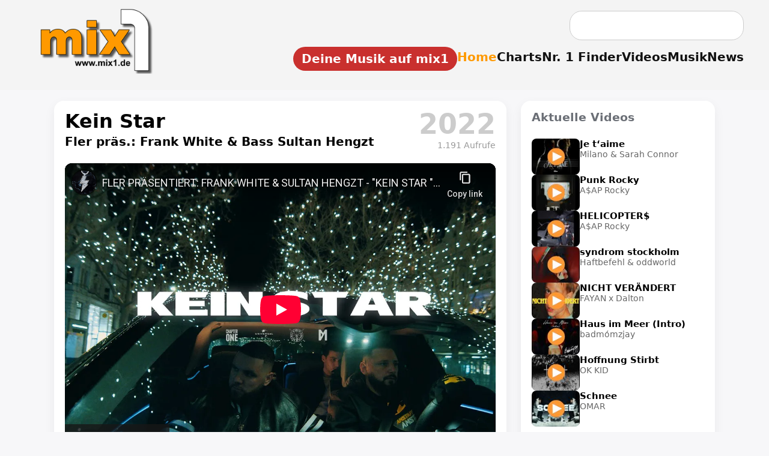

--- FILE ---
content_type: text/html; charset=UTF-8
request_url: https://www.mix1.de/videos/fler-bass-sultan-hengzt/kein-star/
body_size: 16330
content:
<!DOCTYPE html><html lang="de"><head><meta charset="UTF-8"/>
<script>var __ezHttpConsent={setByCat:function(src,tagType,attributes,category,force,customSetScriptFn=null){var setScript=function(){if(force||window.ezTcfConsent[category]){if(typeof customSetScriptFn==='function'){customSetScriptFn();}else{var scriptElement=document.createElement(tagType);scriptElement.src=src;attributes.forEach(function(attr){for(var key in attr){if(attr.hasOwnProperty(key)){scriptElement.setAttribute(key,attr[key]);}}});var firstScript=document.getElementsByTagName(tagType)[0];firstScript.parentNode.insertBefore(scriptElement,firstScript);}}};if(force||(window.ezTcfConsent&&window.ezTcfConsent.loaded)){setScript();}else if(typeof getEzConsentData==="function"){getEzConsentData().then(function(ezTcfConsent){if(ezTcfConsent&&ezTcfConsent.loaded){setScript();}else{console.error("cannot get ez consent data");force=true;setScript();}});}else{force=true;setScript();console.error("getEzConsentData is not a function");}},};</script>
<script>var ezTcfConsent=window.ezTcfConsent?window.ezTcfConsent:{loaded:false,store_info:false,develop_and_improve_services:false,measure_ad_performance:false,measure_content_performance:false,select_basic_ads:false,create_ad_profile:false,select_personalized_ads:false,create_content_profile:false,select_personalized_content:false,understand_audiences:false,use_limited_data_to_select_content:false,};function getEzConsentData(){return new Promise(function(resolve){document.addEventListener("ezConsentEvent",function(event){var ezTcfConsent=event.detail.ezTcfConsent;resolve(ezTcfConsent);});});}</script>
<script>if(typeof _setEzCookies!=='function'){function _setEzCookies(ezConsentData){var cookies=window.ezCookieQueue;for(var i=0;i<cookies.length;i++){var cookie=cookies[i];if(ezConsentData&&ezConsentData.loaded&&ezConsentData[cookie.tcfCategory]){document.cookie=cookie.name+"="+cookie.value;}}}}
window.ezCookieQueue=window.ezCookieQueue||[];if(typeof addEzCookies!=='function'){function addEzCookies(arr){window.ezCookieQueue=[...window.ezCookieQueue,...arr];}}
addEzCookies([{name:"ezoab_622073",value:"mod11-c; Path=/; Domain=mix1.de; Max-Age=7200",tcfCategory:"store_info",isEzoic:"true",},{name:"ezosuibasgeneris-1",value:"b6b2b5a4-7b9a-40db-431f-7ff51e0b4a19; Path=/; Domain=mix1.de; Expires=Wed, 27 Jan 2027 00:26:56 UTC; Secure; SameSite=None",tcfCategory:"understand_audiences",isEzoic:"true",}]);if(window.ezTcfConsent&&window.ezTcfConsent.loaded){_setEzCookies(window.ezTcfConsent);}else if(typeof getEzConsentData==="function"){getEzConsentData().then(function(ezTcfConsent){if(ezTcfConsent&&ezTcfConsent.loaded){_setEzCookies(window.ezTcfConsent);}else{console.error("cannot get ez consent data");_setEzCookies(window.ezTcfConsent);}});}else{console.error("getEzConsentData is not a function");_setEzCookies(window.ezTcfConsent);}</script><script type="text/javascript" data-ezscrex='false' data-cfasync='false'>window._ezaq = Object.assign({"edge_cache_status":11,"edge_response_time":309,"url":"https://www.mix1.de/videos/fler-bass-sultan-hengzt/kein-star/"}, typeof window._ezaq !== "undefined" ? window._ezaq : {});</script><script type="text/javascript" data-ezscrex='false' data-cfasync='false'>window._ezaq = Object.assign({"ab_test_id":"mod11-c"}, typeof window._ezaq !== "undefined" ? window._ezaq : {});window.__ez=window.__ez||{};window.__ez.tf={};</script><script type="text/javascript" data-ezscrex='false' data-cfasync='false'>window.ezDisableAds = true;</script>
<script data-ezscrex='false' data-cfasync='false' data-pagespeed-no-defer>var __ez=__ez||{};__ez.stms=Date.now();__ez.evt={};__ez.script={};__ez.ck=__ez.ck||{};__ez.template={};__ez.template.isOrig=true;window.__ezScriptHost="//www.ezojs.com";__ez.queue=__ez.queue||function(){var e=0,i=0,t=[],n=!1,o=[],r=[],s=!0,a=function(e,i,n,o,r,s,a){var l=arguments.length>7&&void 0!==arguments[7]?arguments[7]:window,d=this;this.name=e,this.funcName=i,this.parameters=null===n?null:w(n)?n:[n],this.isBlock=o,this.blockedBy=r,this.deleteWhenComplete=s,this.isError=!1,this.isComplete=!1,this.isInitialized=!1,this.proceedIfError=a,this.fWindow=l,this.isTimeDelay=!1,this.process=function(){f("... func = "+e),d.isInitialized=!0,d.isComplete=!0,f("... func.apply: "+e);var i=d.funcName.split("."),n=null,o=this.fWindow||window;i.length>3||(n=3===i.length?o[i[0]][i[1]][i[2]]:2===i.length?o[i[0]][i[1]]:o[d.funcName]),null!=n&&n.apply(null,this.parameters),!0===d.deleteWhenComplete&&delete t[e],!0===d.isBlock&&(f("----- F'D: "+d.name),m())}},l=function(e,i,t,n,o,r,s){var a=arguments.length>7&&void 0!==arguments[7]?arguments[7]:window,l=this;this.name=e,this.path=i,this.async=o,this.defer=r,this.isBlock=t,this.blockedBy=n,this.isInitialized=!1,this.isError=!1,this.isComplete=!1,this.proceedIfError=s,this.fWindow=a,this.isTimeDelay=!1,this.isPath=function(e){return"/"===e[0]&&"/"!==e[1]},this.getSrc=function(e){return void 0!==window.__ezScriptHost&&this.isPath(e)&&"banger.js"!==this.name?window.__ezScriptHost+e:e},this.process=function(){l.isInitialized=!0,f("... file = "+e);var i=this.fWindow?this.fWindow.document:document,t=i.createElement("script");t.src=this.getSrc(this.path),!0===o?t.async=!0:!0===r&&(t.defer=!0),t.onerror=function(){var e={url:window.location.href,name:l.name,path:l.path,user_agent:window.navigator.userAgent};"undefined"!=typeof _ezaq&&(e.pageview_id=_ezaq.page_view_id);var i=encodeURIComponent(JSON.stringify(e)),t=new XMLHttpRequest;t.open("GET","//g.ezoic.net/ezqlog?d="+i,!0),t.send(),f("----- ERR'D: "+l.name),l.isError=!0,!0===l.isBlock&&m()},t.onreadystatechange=t.onload=function(){var e=t.readyState;f("----- F'D: "+l.name),e&&!/loaded|complete/.test(e)||(l.isComplete=!0,!0===l.isBlock&&m())},i.getElementsByTagName("head")[0].appendChild(t)}},d=function(e,i){this.name=e,this.path="",this.async=!1,this.defer=!1,this.isBlock=!1,this.blockedBy=[],this.isInitialized=!0,this.isError=!1,this.isComplete=i,this.proceedIfError=!1,this.isTimeDelay=!1,this.process=function(){}};function c(e,i,n,s,a,d,c,u,f){var m=new l(e,i,n,s,a,d,c,f);!0===u?o[e]=m:r[e]=m,t[e]=m,h(m)}function h(e){!0!==u(e)&&0!=s&&e.process()}function u(e){if(!0===e.isTimeDelay&&!1===n)return f(e.name+" blocked = TIME DELAY!"),!0;if(w(e.blockedBy))for(var i=0;i<e.blockedBy.length;i++){var o=e.blockedBy[i];if(!1===t.hasOwnProperty(o))return f(e.name+" blocked = "+o),!0;if(!0===e.proceedIfError&&!0===t[o].isError)return!1;if(!1===t[o].isComplete)return f(e.name+" blocked = "+o),!0}return!1}function f(e){var i=window.location.href,t=new RegExp("[?&]ezq=([^&#]*)","i").exec(i);"1"===(t?t[1]:null)&&console.debug(e)}function m(){++e>200||(f("let's go"),p(o),p(r))}function p(e){for(var i in e)if(!1!==e.hasOwnProperty(i)){var t=e[i];!0===t.isComplete||u(t)||!0===t.isInitialized||!0===t.isError?!0===t.isError?f(t.name+": error"):!0===t.isComplete?f(t.name+": complete already"):!0===t.isInitialized&&f(t.name+": initialized already"):t.process()}}function w(e){return"[object Array]"==Object.prototype.toString.call(e)}return window.addEventListener("load",(function(){setTimeout((function(){n=!0,f("TDELAY -----"),m()}),5e3)}),!1),{addFile:c,addFileOnce:function(e,i,n,o,r,s,a,l,d){t[e]||c(e,i,n,o,r,s,a,l,d)},addDelayFile:function(e,i){var n=new l(e,i,!1,[],!1,!1,!0);n.isTimeDelay=!0,f(e+" ...  FILE! TDELAY"),r[e]=n,t[e]=n,h(n)},addFunc:function(e,n,s,l,d,c,u,f,m,p){!0===c&&(e=e+"_"+i++);var w=new a(e,n,s,l,d,u,f,p);!0===m?o[e]=w:r[e]=w,t[e]=w,h(w)},addDelayFunc:function(e,i,n){var o=new a(e,i,n,!1,[],!0,!0);o.isTimeDelay=!0,f(e+" ...  FUNCTION! TDELAY"),r[e]=o,t[e]=o,h(o)},items:t,processAll:m,setallowLoad:function(e){s=e},markLoaded:function(e){if(e&&0!==e.length){if(e in t){var i=t[e];!0===i.isComplete?f(i.name+" "+e+": error loaded duplicate"):(i.isComplete=!0,i.isInitialized=!0)}else t[e]=new d(e,!0);f("markLoaded dummyfile: "+t[e].name)}},logWhatsBlocked:function(){for(var e in t)!1!==t.hasOwnProperty(e)&&u(t[e])}}}();__ez.evt.add=function(e,t,n){e.addEventListener?e.addEventListener(t,n,!1):e.attachEvent?e.attachEvent("on"+t,n):e["on"+t]=n()},__ez.evt.remove=function(e,t,n){e.removeEventListener?e.removeEventListener(t,n,!1):e.detachEvent?e.detachEvent("on"+t,n):delete e["on"+t]};__ez.script.add=function(e){var t=document.createElement("script");t.src=e,t.async=!0,t.type="text/javascript",document.getElementsByTagName("head")[0].appendChild(t)};__ez.dot=__ez.dot||{};__ez.queue.addFileOnce('/detroitchicago/boise.js', '/detroitchicago/boise.js?gcb=195-2&cb=5', true, [], true, false, true, false);__ez.queue.addFileOnce('/parsonsmaize/abilene.js', '/parsonsmaize/abilene.js?gcb=195-2&cb=e80eca0cdb', true, [], true, false, true, false);__ez.queue.addFileOnce('/parsonsmaize/mulvane.js', '/parsonsmaize/mulvane.js?gcb=195-2&cb=e75e48eec0', true, ['/parsonsmaize/abilene.js'], true, false, true, false);__ez.queue.addFileOnce('/detroitchicago/birmingham.js', '/detroitchicago/birmingham.js?gcb=195-2&cb=539c47377c', true, ['/parsonsmaize/abilene.js'], true, false, true, false);</script>
<script data-ezscrex="false" type="text/javascript" data-cfasync="false">window._ezaq = Object.assign({"ad_cache_level":0,"adpicker_placement_cnt":0,"ai_placeholder_cache_level":0,"ai_placeholder_placement_cnt":-1,"author":"mix1.de Redaktion","domain":"mix1.de","domain_id":622073,"ezcache_level":0,"ezcache_skip_code":14,"has_bad_image":0,"has_bad_words":0,"is_sitespeed":0,"lt_cache_level":0,"response_size":52113,"response_size_orig":46321,"response_time_orig":301,"template_id":5,"url":"https://www.mix1.de/videos/fler-bass-sultan-hengzt/kein-star/","word_count":0,"worst_bad_word_level":0}, typeof window._ezaq !== "undefined" ? window._ezaq : {});__ez.queue.markLoaded('ezaqBaseReady');</script>
<script type='text/javascript' data-ezscrex='false' data-cfasync='false'>
window.ezAnalyticsStatic = true;

function analyticsAddScript(script) {
	var ezDynamic = document.createElement('script');
	ezDynamic.type = 'text/javascript';
	ezDynamic.innerHTML = script;
	document.head.appendChild(ezDynamic);
}
function getCookiesWithPrefix() {
    var allCookies = document.cookie.split(';');
    var cookiesWithPrefix = {};

    for (var i = 0; i < allCookies.length; i++) {
        var cookie = allCookies[i].trim();

        for (var j = 0; j < arguments.length; j++) {
            var prefix = arguments[j];
            if (cookie.indexOf(prefix) === 0) {
                var cookieParts = cookie.split('=');
                var cookieName = cookieParts[0];
                var cookieValue = cookieParts.slice(1).join('=');
                cookiesWithPrefix[cookieName] = decodeURIComponent(cookieValue);
                break; // Once matched, no need to check other prefixes
            }
        }
    }

    return cookiesWithPrefix;
}
function productAnalytics() {
	var d = {"pr":[6],"omd5":"f86f318a78b7b88b9c0331596a97797e","nar":"risk score"};
	d.u = _ezaq.url;
	d.p = _ezaq.page_view_id;
	d.v = _ezaq.visit_uuid;
	d.ab = _ezaq.ab_test_id;
	d.e = JSON.stringify(_ezaq);
	d.ref = document.referrer;
	d.c = getCookiesWithPrefix('active_template', 'ez', 'lp_');
	if(typeof ez_utmParams !== 'undefined') {
		d.utm = ez_utmParams;
	}

	var dataText = JSON.stringify(d);
	var xhr = new XMLHttpRequest();
	xhr.open('POST','/ezais/analytics?cb=1', true);
	xhr.onload = function () {
		if (xhr.status!=200) {
            return;
		}

        if(document.readyState !== 'loading') {
            analyticsAddScript(xhr.response);
            return;
        }

        var eventFunc = function() {
            if(document.readyState === 'loading') {
                return;
            }
            document.removeEventListener('readystatechange', eventFunc, false);
            analyticsAddScript(xhr.response);
        };

        document.addEventListener('readystatechange', eventFunc, false);
	};
	xhr.setRequestHeader('Content-Type','text/plain');
	xhr.send(dataText);
}
__ez.queue.addFunc("productAnalytics", "productAnalytics", null, true, ['ezaqBaseReady'], false, false, false, true);
</script><base href="https://www.mix1.de/videos/fler-bass-sultan-hengzt/kein-star/"/>
  
  <meta name="viewport" content="width=device-width, initial-scale=1.0"/>
  <meta name="format-detection" content="telephone=no, date=no"/>


<meta name="robots" content="index,follow"/>
<title>Musikvideo „Kein Star“ von Fler präs.: Frank White &amp; Bass Sultan Hengzt</title>
<meta name="description" content="Das Musikvideo „Kein Star“ von Fler präs.: Frank White &amp; Bass Sultan Hengzt. Jetzt das offizielle Musikvideo ansehen."/>
<meta name="keywords" content="Musik, Charts, News"/>
<meta name="author" content="mix1.de Redaktion"/>
<meta name="publisher" content="Baran Entertainment"/>
<meta name="copyright" content="mix1.de"/>

<link rel="icon" sizes="192x192" href="https://www.mix1.de/images/touch/mix1-192.png"/>
<link rel="icon" sizes="128x128" href="https://www.mix1.de/images/touch/mix1-128.png"/>
<link rel="apple-touch-icon" sizes="152x152" href="https://www.mix1.de/images/touch/mix1-152.png"/>
<link rel="apple-touch-icon" sizes="76x76" href="https://www.mix1.de/images/touch/mix1-76.png"/>
<link rel="apple-touch-icon" href="https://www.mix1.de/images/touch/mix1-57.png"/>
<link rel="apple-touch-icon-precomposed" href="https://www.mix1.de/images/appleicon.png"/>

<meta property="og:title" content="Musikvideo „Kein Star“ von Fler präs.: Frank White &amp; Bass Sultan Hengzt"/>
<meta property="og:description" content="Das Musikvideo „Kein Star“ von Fler präs.: Frank White &amp; Bass Sultan Hengzt. Jetzt das offizielle Musikvideo ansehen."/>
<meta property="og:url" content="https://www.mix1.de/"/>
<meta property="og:type" content="website"/>

<meta property="og:image" content="https://www.mix1.de/_music/images/cover/58275_gr.png"/>
<meta property="og:image:secure_url" content="https://www.mix1.de/_music/images/cover/58275_gr.png"/>
<meta property="og:image:type" content="image/png"/>
<meta property="og:image:width" content="1000"/>
<meta property="og:image:height" content="1000"/>
<meta property="og:image:alt" content="Musikvideo „Kein Star“ von Fler präs.: Frank White &amp; Bass Sultan Hengzt"/>

<link rel="image_src" href="https://www.mix1.de/_music/images/cover/58275_gr.png"/>

<meta name="twitter:card" content="summary_large_image"/>
<meta name="twitter:title" content="Musikvideo „Kein Star“ von Fler präs.: Frank White &amp; Bass Sultan Hengzt"/>
<meta name="twitter:description" content="Das Musikvideo „Kein Star“ von Fler präs.: Frank White &amp; Bass Sultan Hengzt. Jetzt das offizielle Musikvideo ansehen."/>
<meta name="twitter:image" content="https://www.mix1.de/_music/images/cover/58275_gr.png"/>


<link rel="canonical" href="https://www.mix1.de/videos/fler-bass-sultan-hengzt/kein-star/"/>
<link rel="stylesheet" href="/main.css"/>
<link rel="stylesheet" href="/music/detail.css"/>


<script async="" src="https://www.googletagmanager.com/gtag/js?id=G-J1NE13CXEJ"></script>
<script>
window.dataLayer = window.dataLayer || [];
function gtag(){dataLayer.push(arguments);}
gtag('js', new Date());
gtag('config', 'G-J1NE13CXEJ');
</script>
<script type='text/javascript'>
var ezoTemplate = 'orig_site';
var ezouid = '1';
var ezoFormfactor = '1';
</script><script data-ezscrex="false" type='text/javascript'>
var soc_app_id = '0';
var did = 622073;
var ezdomain = 'mix1.de';
var ezoicSearchable = 1;
</script></head>
<body>

<header id="header">
  <div class="topbar">
    <div class="header-left">
      <a href="https://www.mix1.de" class="logo" title="mix1 – Das Online-Musikmagazin für Charts, News &amp; Videos">
        <img src="https://www.mix1.de/logo-top.png" alt="mix1 Musikmagazin Logo"/>
      </a>
    </div>

    <div class="burger" id="burger" aria-label="Menü öffnen">
      <div></div>
      <div></div>
      <div></div>
    </div>

    <div class="header-right">

            <!-- Desktop-Suche -->
      <form class="searchbox desktop-search" action="https://www.mix1.de/suche/" method="post" style="margin-bottom: 1em; margin-right: 10px;">
        <input type="text" name="q" placeholder=""/>
        <input type="hidden" name="st" value="1314cc1603300d20c1be0274bfa5022b"/>
      </form>
      
      <nav class="mainnav" id="mainnav">

                <!-- Mobile-Suche -->
        <div class="mobile-search2" id="mobileSearch2" style="display: none;">
          <form action="https://www.mix1.de/suche/" method="post">
            <input type="text" name="q"/>
            <input type="hidden" name="st" value="1314cc1603300d20c1be0274bfa5022b"/>
          </form>
        </div>
        
        <ul>
		
		<li>
  <a href="https://www.mix1-eintragen.de/" title="Platziere dein Video, Song oder Album auf mix1" class="mix1-button">
     Deine Musik auf mix1
  </a>
</li>
          <li><a href="/" class="active" title="Zur Startseite von mix1 – Musikmagazin">Home</a></li>
          <li><a href="https://www.mix1.de/charts/" title="Musik Charts – Top 100 &amp; mehr">Charts</a></li>
          <li><a href="https://www.mix1.de/nr1finder/" title="Finde Nr. 1 Hits nach Datum oder Künstler">Nr. 1 Finder</a></li>
          <li><a href="https://www.mix1.de/videos/" title="Musikvideos &amp; Clips ansehen">Videos</a></li>
          <li><a href="https://www.mix1.de/music/" title="Neue Musik entdecken – Songs, Alben, Singles">Musik</a></li>
          <li><a href="https://www.mix1.de/news/" title="Musik News &amp; aktuelle Meldungen">News</a></li>
		  
        </ul>
      </nav>
    </div>
  </div>
</header>

<style>
:root{
    --bg:#f7f7f9;
    --ink:#000;
    --muted:#6b6f76;
    --line:#e6e8ee;
    --card:#fff;
    --accent:#FE9900;
    --shadow:0 6px 18px rgba(0,0,0,.06);
}

/* Grundlayout */
body{
    background:var(--bg);
    color:var(--ink);
    font-family:system-ui,-apple-system,Segoe UI,Roboto,Arial,sans-serif;
}

.video-page{
    max-width:1100px;
    margin:0 auto;
    padding:18px 14px 60px;
}

/* Hauptbereich: links Video+Shop (70%), rechts Reserve (30%) */
.video-main-grid{
    display:grid;
    grid-template-columns: minmax(0,2.1fr) minmax(0,0.9fr);
    gap:24px;
    align-items:flex-start;
}

.video-card,
.video-side-card,
.video-desc-card{
    background:var(--card);
    border-radius:16px;
    box-shadow:var(--shadow);
    padding:16px 18px 18px;
    margin-bottom:50px; /* NEU → sorgt dafür, dass nichts überlappt */
}

/* Kopfbereich links/rechts */
.video-head-flex{
    display:flex;
    justify-content:space-between;
    align-items:flex-start;
    margin-bottom:14px;
}

.video-head-left{
    flex:1;
}

.video-title-big{
    font-size:32px;
    font-weight:800;
    margin:0;
    line-height:1.15;
}

.video-artist-small{
    font-size:20px;
    font-weight:600;
    margin-top:4px;
}

/* Jahr rechts */
.video-head-year{
    font-size:46px;
    font-weight:900;
    color:#d0d0d0;
    line-height:1;
    padding-left:18px;
    white-space:nowrap;
}

@media (max-width: 600px){
    .video-head-year{
        font-size:28px !important;
    }
}
/* Video responsive */
.video-wrap{
    position:relative;
    width:100%;
    padding-top:56.25%; /* 16:9 */
    background:#000;
    border-radius:12px;
    overflow:hidden;
    margin-top:8px;
}
.video-inner{
    position:absolute;
    top:0;left:0;
    width:100%;height:100%;
}
.video-inner iframe{
    width:100%;
    height:100%;
    border:0;
}

/* rechte Spalte – leer, aber Box bleibt erhalten */
.video-side-card{
    min-height:120px;
    color:var(--muted);
    font-size:14px;
}

/* Beschreibung */
.video-desc-card{
    margin-top:52px;
}
.video-desc-card h2{
    margin:0 0 10px;
    font-size:22px;
    font-weight:800;
}
.video-description{
    font-size:18px;
    line-height:1.6;
    color:#111;
    text-align:justify;
    text-align-last:left;
	margin-top:52px;
}
.video-description a{
    color:#0b4da0;
    font-weight:600;
    text-decoration:none;
    border-bottom:2px solid transparent;
    padding-bottom:1px;
    transition:border-color .25s ease;
}
.video-description a:hover{
    border-bottom-color:#0b4da0;
}

/* --- Platz-Kästchen für Charts (1:1 aus music) --- */
.chart-pos {
    display: inline-block;
    background: #e9e9e9;
    color: #222;
    font-weight: 700;
    padding: 4px 10px;
    border-radius: 8px;
    margin-right: 10px;
    min-width: 45px;
    text-align: center;
}
.chart-list a {
    color: #0b4da0;
    font-weight: 600;
    text-decoration: none;
    border-bottom: 2px solid transparent;
}
.chart-list a:hover {
    border-bottom-color: #0b4da0;
}

/* Shop Box (1:1 aus music) */
.shop-box{
    background:#f3eee4;
    padding:13px 18px; /* oben & unten 5px weniger */
    border-radius:16px;
    margin:5px 0 4px 0;
    border:1px solid #e8e2d6;
    box-shadow:0 4px 14px rgba(0,0,0,0.08);
}

.shop-btn .icon img {
    display: block;
    width: 20px;      /* einheitliche Größe */
    height: 20px;     /* erzwingt gleichmäßige Höhe */
    object-fit: contain;
}

.shop-btn {
    display: inline-flex;
    align-items: center;     /* vertikal zentriert TEXT + ICON */
    gap: 8px;
}

.shop-title{
    font-size:18px;
    font-weight:800;
    margin-bottom:12px;
}

.shop-buttons{
    display:flex;
    flex-wrap:wrap;
    gap:10px;
}

.shop-btn{
    display:inline-flex;
    align-items:center;
    padding:8px 14px;
    border-radius:999px;
    border:1px solid #ccc;
    background:#fff;
    font-size:14px;
    font-weight:600;
    text-decoration:none;
    color:#111827;
    gap:6px;
    box-shadow:0 1px 2px rgba(0,0,0,.05);
}

.shop-btn:hover{
    background:#f9fafb;
}

/* ================================
   CHART-KASTEN – Layout wie NEUENSTEIGER (1:1 aus music)
   ================================ */
.chart-box {
    margin-top: 40px;
    background: var(--card);
    border-radius: 16px;
    box-shadow: var(--shadow);
    padding: 22px 26px;
    width: 100%;
}

.chart-box h2 {
    margin: 0 0 12px;
    font-size: 28px;
    font-weight: 800;
}

.chart-intro {
    font-size: 18px;
    line-height: 1.55;
    margin-bottom: 18px;
}

.chart-list {
    list-style: none;
    padding: 0;
    margin: 0;
}

.chart-list li {
    padding: 10px 0;
    border-bottom: 1px solid #e6e6e6;
    font-size: 18px;
}

.chart-list li:last-child {
    border-bottom: none;
}

/* ============================================
   MOBILE LAYOUT FÜR DIE CHART-BOX (1:1 aus music)
   ============================================ */
@media (max-width: 900px) {

    .chart-box {
        padding: 18px 16px;
        margin-top: 32px;
    }

    .chart-box h2 {
        font-size: 22px;
        line-height: 1.3;
        margin-bottom: 10px;
    }

    .chart-intro {
        font-size: 16px;
        line-height: 1.45;
        margin-bottom: 14px;
    }

    .chart-list li {
        display: flex;
        flex-wrap: wrap;
        align-items: center;
        gap: 8px 12px;
        padding: 12px 0;
        font-size: 17px;
    }

    /* Position-Badge kleiner & mit mehr Abstand */
    .chart-pos {
        font-size: 15px;
        padding: 3px 8px;
        min-width: 38px;
        border-radius: 8px;
        flex-shrink: 0;
        text-align: center;
    }

    /* Chart-Link block darstellen für mobile Readability */
    .chart-list a {
        display: inline-block;
        font-size: 17px;
        line-height: 1.4;
        padding: 2px 0;
    }
}

/* Aus music – wird hier ggf. nicht benötigt, schadet aber nicht */
.music-meta-block {
    margin-top: 8px;
}

/* CHART-BOX an Layoutbreite anpassen (1:1 aus music) */
.chart-box {
    max-width: 1100px;   /* gleiche Breite wie music-page/video-page */
    margin: 30px auto 0; /* zentrieren + Abstand */
    box-sizing: border-box;
    width: 100%;
}

 

/* Hauptlayout-Korrektur */
.video-main-grid {
    align-items: start !important;
}

.video-card,
.video-side-card {
    height: 100%;
    display: flex;
    flex-direction: column;
}

.video-wrap {
    position: relative;
    width: 100%;
    flex-grow: 1;
    padding-top: 56.25%;
    background: #000;
    border-radius: 12px;
    overflow: hidden;
	}

/* --- Fix: Abstand der Beschreibung nach unten erhöhen --- */
.video-desc-card {
    margin-top: 40px !important;
    margin-bottom: 50px !important;
}

/* --- Wenn KEINE Beschreibung → Chartbox soll trotzdem Abstand haben --- */
.chart-box {
    margin-top: 50px !important;
}

/* --- verhindert, dass Video/Sidebox über die Beschreibung rutschen --- */
.video-main-grid {
    align-items: start !important;
}

/* Sicherheit: Side-Box und Video-Karte sollen nicht überlaufen */
.video-card,
.video-side-card {
    position: relative;
    z-index: 2;
}


.video-desc-card.no-headline {
    padding-top: 20px !important;
}
 .video-head-year {
    position: relative;
}

.video-views {
    font-size: 14px;
    font-weight: 400;
    color: #999;
    text-align: right;
    margin-top: 4px; /* enger an der Jahreszahl */
    line-height: 1.2;
}

/* ---------------------------------------------------
   FIX 1: Buttons kompakter + geringerer Abstand
--------------------------------------------------- */
.video-cat-buttons button,
.video-cat-btn {
    padding: 5px 9px !important;     /* minimal schmaler */
    font-size: 12.5px !important;    /* kaum sichtbar */
    letter-spacing: -0.2px;          /* spart Breite */
    border-radius: 18px !important;
    white-space: nowrap;             /* verhindert Umbruch im Button */
}


.video-cat-buttons {
    gap: 5px !important;
}

 


/* ---------------------------------------------------
   FIX 2: Kein unnötiger Abstand unter den Buttons
--------------------------------------------------- */
.video-cat-buttons {
    margin-bottom: 0 !important; /* verhindert "Lücke" */
}

/* Damit das Aside nicht übermäßig nach unten wächst */
.video-side-card {
    padding-bottom: 10px !important;
    margin-bottom: 20px !important; /* statt 50px */
}


#video-report-box {
    margin-top: 12px;
    text-align: right;
    font-size: 14px;
    color: #777;
}

/* ====================================
   Tooltip für Jahreszahl auf Videoseite
==================================== */

/* Gemeinsamer Tooltip-Stil für Chart & Video */
.chart-year-tooltip,
.video-year-tooltip {
    position: relative;
    color: #ccc !important;       
    text-decoration: none;
    font-weight: 900;              
}

/* Tooltip-Blase */
.chart-year-tooltip::after,
.video-year-tooltip::after {
    content: attr(data-title);
    position: absolute;
    left: 50%;
    top: 56px;                     /* ▼ direkt unter der Jahreszahl */
    transform: translateX(-50%) translateY(5px);
    background: rgba(0,0,0,0.85);
    color: #fff;
    padding: 6px 10px;
    border-radius: 10px;
    font-size: 13px;
    font-weight: 500;
    white-space: nowrap;
    opacity: 0;
    pointer-events: none;
    transition: opacity .25s ease, transform .25s ease;
    z-index: 999;
}

/* Hover → Tooltip erscheint */
.chart-year-tooltip:hover::after,
.video-year-tooltip:hover::after {
    opacity: 1;
    transform: translateX(-50%) translateY(0);
}

/* ===========================================
   MOBILE: Side-Box nach ganz unten verschieben
   =========================================== */
@media(max-width:900px){

    /* Grid wird zu einer Spalte */
    .video-main-grid{
        display: flex;
        flex-direction: column;
    }

    /* Reihenfolge für mobile Ansicht */
    .video-card{
        order: 1;
    }

    .video-desc-card{
        order: 2;
    }

    .chart-box{
        order: 3;
    }

    .video-side-card{
        order: 4;
        margin-top: 30px; /* etwas Luft nach oben */
    }
}
.video-head-flex {
    display: flex;
    justify-content: space-between;
    align-items: flex-start;
    gap: 20px;
}

.video-head-left {
    min-width: 0;        /* Wichtig! verhindert Überlauf */
    flex: 1 1 auto;      /* flexibel, aber begrenzt */
}

.video-title-big {
    overflow: hidden;
    text-overflow: ellipsis;   /* optional: "…" falls extrem lang */
    white-space: normal;       /* darf umbrechen */
    word-break: break-word;    /* lange Wörter brechen */
}

.video-head-year {
    flex-shrink: 0;      /* Jahreszahl darf NIE schrumpfen */
}

@media (max-width: 900px) {
    .chart-list a {
        white-space: normal !important;     /* darf umbrechen */
        word-break: break-word !important;  /* lange Wörter brechen */
        overflow-wrap: anywhere !important; /* Notfall-Umbruch */
        display: block !important;          /* volle Breite */
    }

    .chart-list li {
        width: 100% !important;             /* Listeneintrag nicht breiter als Box */
        overflow: hidden;                    /* nichts ragt heraus */
    }

    .chart-box {
        max-width: 100% !important;
        overflow-x: hidden !important;       /* horizontales Scrollen verhindern */
    }
}



 
</style>

<main class="video-page" itemscope="" itemtype="https://schema.org/MusicVideo" data-video-id="58275">


    <section class="video-main-grid">

        <!-- LINKE SPALTE: VIDEO + SHOP-BOX -->
        <article class="video-card">

            <meta itemprop="uploadDate" content="2022-01-14T00:00:00"/> 
 

            <div class="video-head-flex">
                <div class="video-head-left">
                    <h1 class="video-title-big">Kein Star</h1>
                        <div class="video-artist-small">
                    Fler präs.: Frank White &amp; Bass Sultan Hengzt            </div>



                </div>

                
    <div class="video-head-year">
      <a href="/videos/charts/?year=2022" class="video-year-tooltip" data-title="Musikvideo Charts 2022">
            2022        </a>


            <div class="video-views">
            1.191 Aufrufe
        </div>
    </div>

            </div>

            <div class="video-wrap" itemprop="video" itemscope="" itemtype="https://schema.org/VideoObject">
    <meta itemprop="name" content="Kein Star"/>
    <meta itemprop="thumbnailUrl" content="https://www.mix1.de/_music/images/cover/58275_gr.png"/>
    <meta itemprop="uploadDate" content="2022-01-14T00:00:00"/>                <div class="video-inner">
            <iframe width="560" height="315" src="https://www.youtube-nocookie.com/embed/fJe17qX1UTw" title="YouTube video player" frameborder="0" allow="accelerometer; autoplay; clipboard-write; encrypted-media; gyroscope; picture-in-picture" allowfullscreen=""></iframe>                </div>
            </div>
<!-- NEU: Melde-Link -->
<div id="video-report-box" style="margin-top:12px; display:flex; justify-content:space-between; align-items:center; font-size:14px; color:#777;">

    <!-- LINKS: Explicit-Hinweis -->
    <div style="display:flex; align-items:center; gap:6px;">
            </div>

    <!-- RECHTS: Melde-Link -->
    <div>
        <a href="#" id="video-report-btn" style="color:#777; text-decoration:none;">
            Video funktioniert nicht?
        </a>

        <span id="video-report-msg" style="display:none; color:#999; margin-left:20px;">
            Danke, wir überprüfen das.
        </span>
    </div>

</div>

<script>
document.addEventListener("click", function (e) {

    const btn = e.target.closest("#video-report-btn");
    if (!btn) return;

    e.preventDefault();

    const msg = document.getElementById("video-report-msg");

    // Sicherheit: existiert msg?
    if (!msg) return;

    fetch("/videos/report.php?id=58275")
        .then(r => r.json())
        .then(res => {

            msg.textContent = res.status === "ok"
                ? "Danke, wir überprüfen das."
                : (res.message || "Danke, wir überprüfen das.");

            msg.style.display = "inline";

            btn.style.display = "none";
            btn.remove();
        })
        .catch(() => {
            msg.textContent = "Danke, wir überprüfen das.";
            msg.style.display = "inline";
            btn.style.display = "none";
            btn.remove();
        });
});
</script>

            
                            <div class="shop-box">
                    <div class="shop-title"><strong>Produkt erhältlich bei:</strong></div>
                    <div class="shop-buttons">

                                                    <a class="shop-btn" href="https://geo.music.apple.com/de/album/kein-star/1603461077?i=1603461087&amp;itsct=music_box_link&amp;itscg=30200&amp;at=11lte3&amp;ls=1&amp;app=music" target="_blank" rel="nofollow noopener">
                                <span class="icon"><img src="/_music/icons/apple.png" width="22" alt="apple logo"/></span>
                                <span>Apple Music</span>
                            </a>
                        
                                                    <a class="shop-btn" href="https://amzn.to/3GjzhtB" target="_blank" rel="nofollow noopener">
                                <span class="icon"><img src="/_music/icons/amazon.png" width="22" alt="amazon logo"/></span>
                                <span>Amazon Music</span>
                            </a>
                        
                        
                        
                                            </div>
                </div>
            
        </article>
<aside class="video-side-card">

<h3 style="font-size:19px;font-weight:800;margin-top:0;margin-bottom:25px;">
                    Aktuelle Videos
                  </h3><div style="display:flex;flex-direction:column;gap:14px;">
                <a href="/videos/milano-sarah-connor/je-t-aime/" style="display:flex;gap:10px;text-decoration:none;color:#000;">
                    <img src="https://www.mix1.de/_music/images/video/v_73618.jpg" style="width:80px;height:60px;object-fit:cover;border-radius:8px;"/>
                    <div style="display:flex;flex-direction:column;line-height:1.25;">
                        <strong class="video-title-item" data-vid="73618" style="font-size:15px;">
    Je t‘aime
</strong>

                        <span style="font-size:14px;color:#666;">Milano &amp; Sarah Connor</span>
                    </div>
                </a>
                <a href="/videos/a-ap-rocky/punk-rocky/" style="display:flex;gap:10px;text-decoration:none;color:#000;">
                    <img src="https://www.mix1.de/_music/images/video/v_73622.jpg" style="width:80px;height:60px;object-fit:cover;border-radius:8px;"/>
                    <div style="display:flex;flex-direction:column;line-height:1.25;">
                        <strong class="video-title-item" data-vid="73622" style="font-size:15px;">
    Punk Rocky
</strong>

                        <span style="font-size:14px;color:#666;">A$AP Rocky</span>
                    </div>
                </a>
                <a href="/videos/a-ap-rocky/helicopter/" style="display:flex;gap:10px;text-decoration:none;color:#000;">
                    <img src="https://www.mix1.de/_music/images/video/v_73728.jpg" style="width:80px;height:60px;object-fit:cover;border-radius:8px;"/>
                    <div style="display:flex;flex-direction:column;line-height:1.25;">
                        <strong class="video-title-item" data-vid="73728" style="font-size:15px;">
    HELICOPTER$
</strong>

                        <span style="font-size:14px;color:#666;">A$AP Rocky</span>
                    </div>
                </a>
                <a href="/videos/haftbefehl-oddworld/syndrom-stockholm/" style="display:flex;gap:10px;text-decoration:none;color:#000;">
                    <img src="https://www.mix1.de/_music/images/video/v_73736.jpg" style="width:80px;height:60px;object-fit:cover;border-radius:8px;"/>
                    <div style="display:flex;flex-direction:column;line-height:1.25;">
                        <strong class="video-title-item" data-vid="73736" style="font-size:15px;">
    syndrom stockholm
</strong>

                        <span style="font-size:14px;color:#666;">Haftbefehl &amp; oddworld</span>
                    </div>
                </a>
                <a href="/videos/fayan-x-dalton/nicht-ver-ndert/" style="display:flex;gap:10px;text-decoration:none;color:#000;">
                    <img src="https://www.mix1.de/_music/images/video/v_73791.jpg" style="width:80px;height:60px;object-fit:cover;border-radius:8px;"/>
                    <div style="display:flex;flex-direction:column;line-height:1.25;">
                        <strong class="video-title-item" data-vid="73791" style="font-size:15px;">
    NICHT VERÄNDERT
</strong>

                        <span style="font-size:14px;color:#666;">FAYAN x Dalton</span>
                    </div>
                </a>
                <a href="/videos/badm-mzjay/haus-im-meer-intro/" style="display:flex;gap:10px;text-decoration:none;color:#000;">
                    <img src="https://www.mix1.de/_music/images/video/v_73838.jpg" style="width:80px;height:60px;object-fit:cover;border-radius:8px;"/>
                    <div style="display:flex;flex-direction:column;line-height:1.25;">
                        <strong class="video-title-item" data-vid="73838" style="font-size:15px;">
    Haus im Meer (Intro)
</strong>

                        <span style="font-size:14px;color:#666;">badmómzjay</span>
                    </div>
                </a>
                <a href="/videos/ok-kid/hoffnung-stirbt/" style="display:flex;gap:10px;text-decoration:none;color:#000;">
                    <img src="https://www.mix1.de/_music/images/video/v_73842.jpg" style="width:80px;height:60px;object-fit:cover;border-radius:8px;"/>
                    <div style="display:flex;flex-direction:column;line-height:1.25;">
                        <strong class="video-title-item" data-vid="73842" style="font-size:15px;">
    Hoffnung Stirbt
</strong>

                        <span style="font-size:14px;color:#666;">OK KID</span>
                    </div>
                </a>
                <a href="/videos/omar/schnee/" style="display:flex;gap:10px;text-decoration:none;color:#000;">
                    <img src="https://www.mix1.de/_music/images/video/v_73878.jpg" style="width:80px;height:60px;object-fit:cover;border-radius:8px;"/>
                    <div style="display:flex;flex-direction:column;line-height:1.25;">
                        <strong class="video-title-item" data-vid="73878" style="font-size:15px;">
    Schnee
</strong>

                        <span style="font-size:14px;color:#666;">OMAR</span>
                    </div>
                </a></div><div class="video-cat-buttons" style="margin-top:18px;display:flex;flex-wrap:wrap;gap:10px;">
                <button type="button" class="video-cat-btn" data-catid="2" style="padding:8px 14px;
                           background:#fff;
                           border:1px solid #ddd;
                           border-radius:25px;
                           cursor:pointer;">
                    Pop
                </button>
                <button type="button" class="video-cat-btn" data-catid="4" style="padding:8px 14px;
                           background:#fff;
                           border:1px solid #ddd;
                           border-radius:25px;
                           cursor:pointer;">
                    Rock
                </button>
                <button type="button" class="video-cat-btn" data-catid="7" style="padding:8px 14px;
                           background:#fff;
                           border:1px solid #ddd;
                           border-radius:25px;
                           cursor:pointer;">
                    Schlager
                </button>
                <button type="button" class="video-cat-btn" data-catid="10" style="padding:8px 14px;
                           background:#fff;
                           border:1px solid #ddd;
                           border-radius:25px;
                           cursor:pointer;">
                    Dance
                </button></div>
</aside>





    </section>

    
        <section class="video-desc-card">
        <div class="video-description" itemprop="description">
            &#34;Kein Star&#34; ist die dritte Single Auskopplung aus dem Album &#34;Cancel Culture Nightmare&#34; von Fler und Bass Sultan Hengzt. Der Track handelt davon, wie sich die beiden trotz des Geldes, des Fames und des Status nie der Welt der Stars zugehörig fühlen werden. Ihre Welt ist nach wie vor die Straße und das Leben dort ist immer noch geprägt von Elend und Gewalt. Auf der Straße zählen nicht Status oder Erfolg, denn „dem Messer ist egal, ob du der Klügere bist.“ Die Verbindung zur Herkunft kann man nicht kappen, deshalb zählen die beiden auf den Zusammenhalt zwischen sich und ihren Brüdern, anstatt auf die Scheinwelt im Musikbusiness. „Ich bin kein Star doch hab ein‘ Stern auf meinem Kühlergrill, denn ich bin nur ein Star, wenn ich mit meinen Brüdern bin.“        </div>
    </section>

 
 <script type="application/ld+json">
{
    "@context": "https://schema.org",
    "@type": "MusicVideo",
    "name": "Kein Star",
    "byArtist": "Fler präs.: Frank White & Bass Sultan Hengzt",
    "thumbnailUrl": "https://www.mix1.de/_music/images/cover/58275_gr.png",
    "url": "https://www.mix1.de/videos/fler-bass-sultan-hengzt/kein-star/",
    "embedUrl": "https://www.youtube.com/embed/fJe17qX1UTw",
    "publisher": "Universal Music",
    "description": "\"Kein Star\" ist die dritte Single Auskopplung aus dem Album \"Cancel Culture Nightmare\" von Fler und Bass Sultan Hengzt. Der Track handelt davon, wie sich die beiden trotz des Geldes, des Fames und des Status nie der Welt der Stars zugehörig fühlen werden. Ihre Welt ist nach wie vor die Straße und das Leben dort ist immer noch geprägt von Elend und Gewalt. Auf der Straße zählen nicht Status oder Erfolg, denn „dem Messer ist egal, ob du der Klügere bist.“ Die Verbindung zur Herkunft kann man nicht kappen, deshalb zählen die beiden auf den Zusammenhalt zwischen sich und ihren Brüdern, anstatt auf die Scheinwelt im Musikbusiness. „Ich bin kein Star doch hab ein‘ Stern auf meinem Kühlergrill, denn ich bin nur ein Star, wenn ich mit meinen Brüdern bin.“",
    "uploadDate": "2022-01-14T00:00:00"
}</script>
<script>
(function(){

/* ================================
   SEEN-VIDEOS (localStorage)
================================ */
const STORAGE_KEY = "mix1_seen_videos_v1";

function getSeen(){
    try {
        return JSON.parse(localStorage.getItem(STORAGE_KEY) || "[]");
    } catch(e){
        return [];
    }
}

function setSeen(arr){
    localStorage.setItem(STORAGE_KEY, JSON.stringify(arr.slice(0, 500)));
}

/* Aktuelles Video merken */
(function markCurrent(){
    const el = document.querySelector('[data-video-id]');
    if (!el) return;

    const currentId = parseInt(el.dataset.videoId || 0);
    if (!currentId) return;

    let seen = getSeen();
    if (!seen.includes(currentId)) {
        seen.unshift(currentId);
        setSeen(seen);
    }
})();

/* ================================
   Kategorie-Wechsel (Event Delegation)
================================ */
document.addEventListener("click", function(event){

    const btn = event.target.closest(".video-cat-btn");
    if (!btn) return;

    event.preventDefault();

    const catid = btn.dataset.catid;
    if (!catid) return;

    loadVideos(catid);
});

/* ================================
   Videos per AJAX laden
================================ */
function loadVideos(catid){

    const box = document.querySelector(".video-side-card");
    if (!box) return;

    // Buttons temporär deaktivieren
    box.querySelectorAll(".video-cat-btn").forEach(b => {
        b.disabled = true;
        b.style.opacity = "0.5";
    });

    fetch("/videos/ajax_videos.php?catid=" + encodeURIComponent(catid))
        .then(res => res.json())
        .then(data => {

            const catNames = {
                1: "Black",
                2: "Pop",
                4: "Rock",
                7: "Schlager",
                10: "Dance"
            };

            let html = `
                <h3 style="font-size:19px;font-weight:800;margin-top:0;margin-bottom:18px;">
                    Aktuelle ${catNames[catid] || "Videos"}
                </h3>
                <div style="display:flex;flex-direction:column;gap:14px;">
            `;

            data.forEach(v => {
                html += `
                    <a href="${v.url}"
                       style="display:flex;gap:10px;text-decoration:none;color:#000;">
                        <img src="${v.thumb}"
                             style="width:80px;height:60px;object-fit:cover;border-radius:8px;">
                        <div style="line-height:1.25;">
                            <strong style="font-size:15px;">${v.title}</strong><br>
                            <span style="font-size:14px;color:#666;">${v.artist}</span>
                        </div>
                    </a>
                `;
            });

            html += `
                </div>
                <div class="video-cat-buttons"
                     style="margin-top:18px;display:flex;flex-wrap:wrap;gap:10px;">
            `;

            for (let id in catNames) {
                const active = (id == catid);
                html += `
                    <button type="button"
                        class="video-cat-btn"
                        data-catid="${id}"
                        style="
                            padding:6px 10px;
                            border-radius:20px;
                            background:${active ? '#000' : '#fff'};
                            color:${active ? '#fff' : '#000'};
                            border:1px solid ${active ? '#000' : '#ddd'};
                            cursor:pointer;
                        ">
                        ${catNames[id]}
                    </button>
                `;
            }

            html += `</div>`;

            box.innerHTML = html;
        })
        .catch(() => {
            box.innerHTML = "<p style='color:#777;'>Videos konnten nicht geladen werden.</p>";
        });
}

})();
</script>

<!-- ============================= -->
<!-- MOBILE ASIDE POSITIONIERUNG -->
<!-- ============================= -->
<script>
(function() {

    function moveAside() {
        var mq = window.matchMedia("(max-width: 900px)");
        var aside    = document.querySelector(".video-side-card");
        var chartBox = document.querySelector(".chart-box");
        var descBox  = document.querySelector(".video-desc-card");
        var grid     = document.querySelector(".video-main-grid");

        if (!aside) return;

        if (mq.matches) {
            var target = chartBox || descBox;
            if (target && target.nextSibling !== aside) {
                target.parentNode.insertBefore(aside, target.nextSibling);
            }
        } else {
            if (grid && aside.parentNode !== grid) {
                grid.appendChild(aside);
            }
        }
    }

    document.addEventListener("DOMContentLoaded", moveAside);
    window.addEventListener("resize", () => {
        clearTimeout(window._asideMoveTimer);
        window._asideMoveTimer = setTimeout(moveAside, 150);
    });

})();
</script>

</main>

<footer>
  <div class="footer-top">
    <div class="footer-links">

  <!-- LOGOS -->
<div class="footer-logos">
  <!--    <a target="_blank" href="https://www.klingodino.de"
       title="Klingodino - Musik für Kinder - Kinderlieder mit dem Dino">
      <img src="https://www.mix1.de/klingodino.png"
           alt="Button Klingodino"
           style="height: 120px; width: auto; vertical-align: middle;">
    </a>  -->

    <a href="https://www.mix1-eintragen.de/" title="Musikpromotion leicht gemacht – promote deine Musik auf mix1.de">
      <img src="https://www.mix1-eintragen.de/deinemusik2.png" alt="Button zur Promotion" style="height: 120px; width: auto; vertical-align: middle;"/>
    </a>
  </div>

  <!-- TEXTLINKS -->
  <div class="footer-legal">
    <a href="https://www.mix1.de/impressum.htm">Impressum</a>
    <a href="https://www.mix1.de/datenschutz.htm">Datenschutzerklärung</a> 
  </div>

</div>
  <!-- Gern besuchte Seiten -->
  <div class="footer-popular">
    <strong>Populäre Seiten: </strong>
    <a href="https://www.mix1.de/charts-nr1-weltweit/">Nr. 1 weltweit</a> | 
    <a href="https://www.mix1.de/charts-neueinsteiger/">Charts Neueinsteiger</a>  | 
    <a href="https://www.mix1.de/videos/charts/">Musikvideo Charts</a>  | 
    <a href="https://www.mix1.de/music/vorschau/">Musik Vorschau</a>  | 
    <a href="https://www.mix1.de/nr1finder/one-hit-wonder.php">One-Hit-Wonder</a>  | 
    <a href="https://www.mix1.de/charts/singlecharts.htm">Single-Charts</a>
  </div>

  <div class="copyright">
    © 2001 - 2026 mix1.de – Alle Rechte vorbehalten.
  </div>

  <!-- ===== FAB Styles (Back-to-Top + Filter) ===== -->
  <style>
    :root{
      --safe-bottom: env(safe-area-inset-bottom, 0px);
    }

    .mx1-fab {
      position: fixed;
      right: 16px;
      bottom: calc(16px + var(--safe-bottom));
      z-index: 2147483000;
      width: 56px;
      height: 56px;
      border-radius: 50%;
      border: 0;
      display: inline-flex !important; /* nie durch andere CSS-Regeln verstecken */
      align-items: center;
      justify-content: center;
      background: var(--accent, #fe9900);
      color: #fff;
      box-shadow: 0 10px 24px rgba(0,0,0,.18), 0 6px 12px rgba(0,0,0,.12);
      cursor: pointer;
      transition: transform .2s ease, box-shadow .2s ease, opacity .2s ease;
      opacity: 0;
      pointer-events: none;
      -webkit-tap-highlight-color: transparent;
    }
    .mx1-fab--visible {
      opacity: 1;
      pointer-events: auto;
    }
    .mx1-fab:hover {
      transform: translateY(-2px);
    }
    .mx1-fab svg {
      width: 26px;
      height: 26px;
      display: block;
    }

    @media (max-width: 400px){
      .mx1-fab { width: 52px; height: 52px; }
      .mx1-fab svg { width: 24px; height: 24px; }
    }
	/* =================================
   Footer Mobile Reorder (safe)
================================= */
@media (max-width: 768px) {

  .footer-links {
    display: flex;
    flex-direction: column;
    align-items: center;
  }

  /* LOGOS GANZ NACH OBEN */
  .footer-logos {
    display: flex;
    gap: 16px;
    justify-content: center;
    margin-bottom: 10px;
	
  }

  /* TEXTLINKS DARUNTER */
  .footer-legal {
    display: flex;
    flex-direction: column;
    gap: 6px;
    font-size: 14px;
    margin-bottom: 12px;
  }

  /* Social Icons etwas Luft */
  .social-icons {
    margin-top: 10px;
  }
  }
  
  /* =========================================
   Footer Desktop Layout – exakt wie gewünscht
========================================= */
@media (min-width: 769px) {

  .footer-links {
    display: grid;
    grid-template-columns: auto auto;
    justify-content: center;   /* gesamtes Grid zentrieren */
    align-items: center;
    column-gap: 30px;
    width: 100%;
  }

  /* Logos mittig */
  .footer-logos {
    justify-self: center;
    display: flex;
    align-items: center;
    gap: 33px;
  }

  /* Impressum + Datenschutz mittig */
  .footer-legal {
    justify-self: center;
    display: flex;
    gap: 16px;
    white-space: nowrap;
  }
}

/* =================================
   FOOTER FIXES
================================= */

/* 1️⃣ Mobil: Abstand zwischen Impressum & Datenschutz reduzieren */
@media (max-width: 768px) {
  .footer-legal {
    gap: 2px;
  }
}

/* 2️⃣ Desktop: Abstand zur Copyright-Zeile */
@media (min-width: 769px) {
  .footer-top {
    margin-bottom: 30px;
  }
}

/* Sicherheit: Copyright immer etwas Luft nach oben */
.copyright {
  margin-top: 42px;
}

/* Desktop (Standard) */
.footer-popular {
  text-align: center;
  font-size: 14px;
  margin: 30px 0 15px 0;   /* oben, rechts/links, unten */
  line-height: 1.6;
}

/* Mobil: 20px nach oben ziehen */
@media (max-width: 768px) {
  .footer-popular {
    margin-top: 10px;   /* 30px - 20px = 10px */
  }
}

/* Links normal */
.footer-popular a {
  color: #6a2bbf !important;
  text-decoration: none !important;
}

/* Hover sicher erzwingen */
.footer-popular a:hover {
  color: #fe9900 !important;
  text-decoration: underline !important;
}
  </style>

  <button id="mx1Fab" class="mx1-fab" type="button" aria-label="Nach oben" title="Nach oben">
    <!-- Icon: Filter -->
    <svg id="mx1FabIconFilter" viewBox="0 0 24 24" aria-hidden="true" style="display:none;">
      <path fill="currentColor" d="M3 5h18v2H3V5zm4 6h10v2H7v-2zm3 6h4v2h-4v-2z"></path>
    </svg>
    <!-- Icon: Pfeil nach oben -->
    <svg id="mx1FabIconUp" viewBox="0 0 24 24" aria-hidden="true">
      <path fill="currentColor" d="M12 4l-7 7h4v9h6v-9h4z"></path>
    </svg>
  </button>
</div></footer>

<script>
document.addEventListener('DOMContentLoaded', () => {

  const header        = document.getElementById('header');
  const logo          = document.querySelector('.logo');
  const logoImg       = document.querySelector('.logo img');
  const burger        = document.getElementById('burger');
  const mainnav       = document.getElementById('mainnav');
  const mobileSearch2 = document.getElementById('mobileSearch2');

  if (!header || !burger || !mainnav) return;

  /* =========================
     BURGER / MENÜ
  ========================= */
  function openMenu() {
    mainnav.classList.add('open');
    document.body.classList.add('nav-open');
    if (mobileSearch2) mobileSearch2.style.display = 'block';
  }

  function closeMenu() {
    mainnav.classList.remove('open');
    document.body.classList.remove('nav-open');
    if (mobileSearch2) mobileSearch2.style.display = 'none';
  }

  // Initial-Zustand
  closeMenu();

  burger.addEventListener('click', () => {
    if (mainnav.classList.contains('open')) {
      closeMenu();
    } else {
      openMenu();
    }
  });

  /* =========================
     LOGO / HEADER SHRINK
  ========================= */
  const SHRINK_AT = 120;
  let isShrunk = false;
  let ticking = false;

  function isMobile() {
    return window.innerWidth <= 768;
  }

  function onScroll() {
    if (document.body.classList.contains('nav-open')) return;

    const y = window.scrollY || 0;

    if (!ticking) {
      ticking = true;
      requestAnimationFrame(() => {

        if (y > SHRINK_AT && !isShrunk) {
          header.classList.add('shrink');
          isShrunk = true;
        } else if (y <= SHRINK_AT && isShrunk) {
          header.classList.remove('shrink');
          isShrunk = false;
        }

        /* Mobile: Logo kurz ausblenden */
        if (isMobile() && logo) {
          if (y > 60) logo.classList.add('hide-on-scroll');
          else logo.classList.remove('hide-on-scroll');
        }

        /* Desktop: sanftes Skalieren */
        if (!isMobile() && logoImg) {
          const scale = Math.max(0.7, 1 - y / 300);
          logoImg.style.transform = `scale(${scale})`;
          logoImg.style.transformOrigin = 'left center';
        } else if (logoImg) {
          logoImg.style.transform = '';
        }

        ticking = false;
      });
    }
  }

  window.addEventListener('scroll', onScroll);

  onScroll();
});
</script>


<!-- ✅ Besucherzähler (DB-basiert) -->
<script>
(function(){
  const key = "visitorCountedToday_" +
              new Date().toISOString().slice(0,10) + "_" +
              location.pathname + location.search;

  if (!sessionStorage.getItem(key)) {
    fetch('/update_visitors.php?mode=count&p=' + encodeURIComponent(location.pathname + location.search) + '&t=' + Date.now())
      .then(r=>r.json()).then(d=>{
        sessionStorage.setItem(key,"1");
      }).catch(()=>{});
  }

  setInterval(()=> {
    fetch('/update_visitors.php?mode=live&t=' + Date.now())
      .then(r=>r.json()).then(d=>{
        // optional: console.log("Live:", d.live, "| Heute:", d.today);
      }).catch(()=>{});
  }, 10000);
})();
</script>

<!-- ===== Einfacher FAB: Nach oben + optional Filter ===== -->
<script>
(function(){
  const btn        = document.getElementById('mx1Fab');
  if (!btn) return;

  const iconFilter = document.getElementById('mx1FabIconFilter');
  const iconUp     = document.getElementById('mx1FabIconUp');
  const targetSel  = '.chart-filters';

  function isMobileFab() {
    return window.innerWidth <= 640;
  }

  function getHeaderOffset() {
    return (window.innerWidth <= 780 ? 49 : 105) + 8;
  }

  function updateFabVisual() {
    // Ab ~200px Scroll anzeigen (Desktop + Mobil)
    if (window.scrollY > 200) {
      btn.classList.add('mx1-fab--visible');
    } else {
      btn.classList.remove('mx1-fab--visible');
    }

    const target = document.querySelector(targetSel);

    // Modus: Filter (mobil, Filter existiert, noch über Filter) oder Top
    let mode = 'top';
    if (target && isMobileFab()) {
      const rect = target.getBoundingClientRect();
      const filterY = rect.top + window.scrollY - getHeaderOffset();
      if (window.scrollY < filterY - 40) {
        mode = 'filter';
      }
    }

    if (mode === 'filter') {
      if (iconFilter) iconFilter.style.display = '';
      if (iconUp)     iconUp.style.display     = 'none';
      btn.setAttribute('aria-label', 'Zu den Filtern');
      btn.setAttribute('title',      'Zu den Filtern');
    } else {
      if (iconFilter) iconFilter.style.display = 'none';
      if (iconUp)     iconUp.style.display     = '';
      btn.setAttribute('aria-label', 'Nach oben');
      btn.setAttribute('title',      'Nach oben');
    }

    btn.dataset.mode = mode;
  }

  function scrollToY(y) {
    window.scrollTo({
      top: y,
      behavior: 'smooth'
    });
  }

  btn.addEventListener('click', function(e){
    e.preventDefault();
    const mode   = btn.dataset.mode || 'top';
    const target = document.querySelector(targetSel);

    if (mode === 'filter' && target) {
      const rect = target.getBoundingClientRect();
      const y    = rect.top + window.scrollY - getHeaderOffset();
      scrollToY(Math.max(0, y));
    } else {
      scrollToY(0);
    }
  });

  window.addEventListener('scroll',  updateFabVisual, { passive:true });
  window.addEventListener('resize',  updateFabVisual, { passive:true });
  document.addEventListener('DOMContentLoaded', updateFabVisual);
})();
</script>

<script src="/js/header-search-blacklist.js" defer="" data-ez-ignore="true"></script>

<script data-cfasync="false">function _emitEzConsentEvent(){var customEvent=new CustomEvent("ezConsentEvent",{detail:{ezTcfConsent:window.ezTcfConsent},bubbles:true,cancelable:true,});document.dispatchEvent(customEvent);}
(function(window,document){function _setAllEzConsentTrue(){window.ezTcfConsent.loaded=true;window.ezTcfConsent.store_info=true;window.ezTcfConsent.develop_and_improve_services=true;window.ezTcfConsent.measure_ad_performance=true;window.ezTcfConsent.measure_content_performance=true;window.ezTcfConsent.select_basic_ads=true;window.ezTcfConsent.create_ad_profile=true;window.ezTcfConsent.select_personalized_ads=true;window.ezTcfConsent.create_content_profile=true;window.ezTcfConsent.select_personalized_content=true;window.ezTcfConsent.understand_audiences=true;window.ezTcfConsent.use_limited_data_to_select_content=true;window.ezTcfConsent.select_personalized_content=true;}
function _clearEzConsentCookie(){document.cookie="ezCMPCookieConsent=tcf2;Domain=.mix1.de;Path=/;expires=Thu, 01 Jan 1970 00:00:00 GMT";}
_clearEzConsentCookie();if(typeof window.__tcfapi!=="undefined"){window.ezgconsent=false;var amazonHasRun=false;function _ezAllowed(tcdata,purpose){return(tcdata.purpose.consents[purpose]||tcdata.purpose.legitimateInterests[purpose]);}
function _handleConsentDecision(tcdata){window.ezTcfConsent.loaded=true;if(!tcdata.vendor.consents["347"]&&!tcdata.vendor.legitimateInterests["347"]){window._emitEzConsentEvent();return;}
window.ezTcfConsent.store_info=_ezAllowed(tcdata,"1");window.ezTcfConsent.develop_and_improve_services=_ezAllowed(tcdata,"10");window.ezTcfConsent.measure_content_performance=_ezAllowed(tcdata,"8");window.ezTcfConsent.select_basic_ads=_ezAllowed(tcdata,"2");window.ezTcfConsent.create_ad_profile=_ezAllowed(tcdata,"3");window.ezTcfConsent.select_personalized_ads=_ezAllowed(tcdata,"4");window.ezTcfConsent.create_content_profile=_ezAllowed(tcdata,"5");window.ezTcfConsent.measure_ad_performance=_ezAllowed(tcdata,"7");window.ezTcfConsent.use_limited_data_to_select_content=_ezAllowed(tcdata,"11");window.ezTcfConsent.select_personalized_content=_ezAllowed(tcdata,"6");window.ezTcfConsent.understand_audiences=_ezAllowed(tcdata,"9");window._emitEzConsentEvent();}
function _handleGoogleConsentV2(tcdata){if(!tcdata||!tcdata.purpose||!tcdata.purpose.consents){return;}
var googConsentV2={};if(tcdata.purpose.consents[1]){googConsentV2.ad_storage='granted';googConsentV2.analytics_storage='granted';}
if(tcdata.purpose.consents[3]&&tcdata.purpose.consents[4]){googConsentV2.ad_personalization='granted';}
if(tcdata.purpose.consents[1]&&tcdata.purpose.consents[7]){googConsentV2.ad_user_data='granted';}
if(googConsentV2.analytics_storage=='denied'){gtag('set','url_passthrough',true);}
gtag('consent','update',googConsentV2);}
__tcfapi("addEventListener",2,function(tcdata,success){if(!success||!tcdata){window._emitEzConsentEvent();return;}
if(!tcdata.gdprApplies){_setAllEzConsentTrue();window._emitEzConsentEvent();return;}
if(tcdata.eventStatus==="useractioncomplete"||tcdata.eventStatus==="tcloaded"){if(typeof gtag!='undefined'){_handleGoogleConsentV2(tcdata);}
_handleConsentDecision(tcdata);if(tcdata.purpose.consents["1"]===true&&tcdata.vendor.consents["755"]!==false){window.ezgconsent=true;(adsbygoogle=window.adsbygoogle||[]).pauseAdRequests=0;}
if(window.__ezconsent){__ezconsent.setEzoicConsentSettings(ezConsentCategories);}
__tcfapi("removeEventListener",2,function(success){return null;},tcdata.listenerId);if(!(tcdata.purpose.consents["1"]===true&&_ezAllowed(tcdata,"2")&&_ezAllowed(tcdata,"3")&&_ezAllowed(tcdata,"4"))){if(typeof __ez=="object"&&typeof __ez.bit=="object"&&typeof window["_ezaq"]=="object"&&typeof window["_ezaq"]["page_view_id"]=="string"){__ez.bit.Add(window["_ezaq"]["page_view_id"],[new __ezDotData("non_personalized_ads",true),]);}}}});}else{_setAllEzConsentTrue();window._emitEzConsentEvent();}})(window,document);</script></body></html>

--- FILE ---
content_type: text/html; charset=utf-8
request_url: https://www.youtube-nocookie.com/embed/fJe17qX1UTw
body_size: 46591
content:
<!DOCTYPE html><html lang="en" dir="ltr" data-cast-api-enabled="true"><head><meta name="viewport" content="width=device-width, initial-scale=1"><script nonce="jzSUL1EH68xMGSsGWHBG3A">if ('undefined' == typeof Symbol || 'undefined' == typeof Symbol.iterator) {delete Array.prototype.entries;}</script><style name="www-roboto" nonce="lDPTWbXWJPZ0Z827CF7CFQ">@font-face{font-family:'Roboto';font-style:normal;font-weight:400;font-stretch:100%;src:url(//fonts.gstatic.com/s/roboto/v48/KFO7CnqEu92Fr1ME7kSn66aGLdTylUAMa3GUBHMdazTgWw.woff2)format('woff2');unicode-range:U+0460-052F,U+1C80-1C8A,U+20B4,U+2DE0-2DFF,U+A640-A69F,U+FE2E-FE2F;}@font-face{font-family:'Roboto';font-style:normal;font-weight:400;font-stretch:100%;src:url(//fonts.gstatic.com/s/roboto/v48/KFO7CnqEu92Fr1ME7kSn66aGLdTylUAMa3iUBHMdazTgWw.woff2)format('woff2');unicode-range:U+0301,U+0400-045F,U+0490-0491,U+04B0-04B1,U+2116;}@font-face{font-family:'Roboto';font-style:normal;font-weight:400;font-stretch:100%;src:url(//fonts.gstatic.com/s/roboto/v48/KFO7CnqEu92Fr1ME7kSn66aGLdTylUAMa3CUBHMdazTgWw.woff2)format('woff2');unicode-range:U+1F00-1FFF;}@font-face{font-family:'Roboto';font-style:normal;font-weight:400;font-stretch:100%;src:url(//fonts.gstatic.com/s/roboto/v48/KFO7CnqEu92Fr1ME7kSn66aGLdTylUAMa3-UBHMdazTgWw.woff2)format('woff2');unicode-range:U+0370-0377,U+037A-037F,U+0384-038A,U+038C,U+038E-03A1,U+03A3-03FF;}@font-face{font-family:'Roboto';font-style:normal;font-weight:400;font-stretch:100%;src:url(//fonts.gstatic.com/s/roboto/v48/KFO7CnqEu92Fr1ME7kSn66aGLdTylUAMawCUBHMdazTgWw.woff2)format('woff2');unicode-range:U+0302-0303,U+0305,U+0307-0308,U+0310,U+0312,U+0315,U+031A,U+0326-0327,U+032C,U+032F-0330,U+0332-0333,U+0338,U+033A,U+0346,U+034D,U+0391-03A1,U+03A3-03A9,U+03B1-03C9,U+03D1,U+03D5-03D6,U+03F0-03F1,U+03F4-03F5,U+2016-2017,U+2034-2038,U+203C,U+2040,U+2043,U+2047,U+2050,U+2057,U+205F,U+2070-2071,U+2074-208E,U+2090-209C,U+20D0-20DC,U+20E1,U+20E5-20EF,U+2100-2112,U+2114-2115,U+2117-2121,U+2123-214F,U+2190,U+2192,U+2194-21AE,U+21B0-21E5,U+21F1-21F2,U+21F4-2211,U+2213-2214,U+2216-22FF,U+2308-230B,U+2310,U+2319,U+231C-2321,U+2336-237A,U+237C,U+2395,U+239B-23B7,U+23D0,U+23DC-23E1,U+2474-2475,U+25AF,U+25B3,U+25B7,U+25BD,U+25C1,U+25CA,U+25CC,U+25FB,U+266D-266F,U+27C0-27FF,U+2900-2AFF,U+2B0E-2B11,U+2B30-2B4C,U+2BFE,U+3030,U+FF5B,U+FF5D,U+1D400-1D7FF,U+1EE00-1EEFF;}@font-face{font-family:'Roboto';font-style:normal;font-weight:400;font-stretch:100%;src:url(//fonts.gstatic.com/s/roboto/v48/KFO7CnqEu92Fr1ME7kSn66aGLdTylUAMaxKUBHMdazTgWw.woff2)format('woff2');unicode-range:U+0001-000C,U+000E-001F,U+007F-009F,U+20DD-20E0,U+20E2-20E4,U+2150-218F,U+2190,U+2192,U+2194-2199,U+21AF,U+21E6-21F0,U+21F3,U+2218-2219,U+2299,U+22C4-22C6,U+2300-243F,U+2440-244A,U+2460-24FF,U+25A0-27BF,U+2800-28FF,U+2921-2922,U+2981,U+29BF,U+29EB,U+2B00-2BFF,U+4DC0-4DFF,U+FFF9-FFFB,U+10140-1018E,U+10190-1019C,U+101A0,U+101D0-101FD,U+102E0-102FB,U+10E60-10E7E,U+1D2C0-1D2D3,U+1D2E0-1D37F,U+1F000-1F0FF,U+1F100-1F1AD,U+1F1E6-1F1FF,U+1F30D-1F30F,U+1F315,U+1F31C,U+1F31E,U+1F320-1F32C,U+1F336,U+1F378,U+1F37D,U+1F382,U+1F393-1F39F,U+1F3A7-1F3A8,U+1F3AC-1F3AF,U+1F3C2,U+1F3C4-1F3C6,U+1F3CA-1F3CE,U+1F3D4-1F3E0,U+1F3ED,U+1F3F1-1F3F3,U+1F3F5-1F3F7,U+1F408,U+1F415,U+1F41F,U+1F426,U+1F43F,U+1F441-1F442,U+1F444,U+1F446-1F449,U+1F44C-1F44E,U+1F453,U+1F46A,U+1F47D,U+1F4A3,U+1F4B0,U+1F4B3,U+1F4B9,U+1F4BB,U+1F4BF,U+1F4C8-1F4CB,U+1F4D6,U+1F4DA,U+1F4DF,U+1F4E3-1F4E6,U+1F4EA-1F4ED,U+1F4F7,U+1F4F9-1F4FB,U+1F4FD-1F4FE,U+1F503,U+1F507-1F50B,U+1F50D,U+1F512-1F513,U+1F53E-1F54A,U+1F54F-1F5FA,U+1F610,U+1F650-1F67F,U+1F687,U+1F68D,U+1F691,U+1F694,U+1F698,U+1F6AD,U+1F6B2,U+1F6B9-1F6BA,U+1F6BC,U+1F6C6-1F6CF,U+1F6D3-1F6D7,U+1F6E0-1F6EA,U+1F6F0-1F6F3,U+1F6F7-1F6FC,U+1F700-1F7FF,U+1F800-1F80B,U+1F810-1F847,U+1F850-1F859,U+1F860-1F887,U+1F890-1F8AD,U+1F8B0-1F8BB,U+1F8C0-1F8C1,U+1F900-1F90B,U+1F93B,U+1F946,U+1F984,U+1F996,U+1F9E9,U+1FA00-1FA6F,U+1FA70-1FA7C,U+1FA80-1FA89,U+1FA8F-1FAC6,U+1FACE-1FADC,U+1FADF-1FAE9,U+1FAF0-1FAF8,U+1FB00-1FBFF;}@font-face{font-family:'Roboto';font-style:normal;font-weight:400;font-stretch:100%;src:url(//fonts.gstatic.com/s/roboto/v48/KFO7CnqEu92Fr1ME7kSn66aGLdTylUAMa3OUBHMdazTgWw.woff2)format('woff2');unicode-range:U+0102-0103,U+0110-0111,U+0128-0129,U+0168-0169,U+01A0-01A1,U+01AF-01B0,U+0300-0301,U+0303-0304,U+0308-0309,U+0323,U+0329,U+1EA0-1EF9,U+20AB;}@font-face{font-family:'Roboto';font-style:normal;font-weight:400;font-stretch:100%;src:url(//fonts.gstatic.com/s/roboto/v48/KFO7CnqEu92Fr1ME7kSn66aGLdTylUAMa3KUBHMdazTgWw.woff2)format('woff2');unicode-range:U+0100-02BA,U+02BD-02C5,U+02C7-02CC,U+02CE-02D7,U+02DD-02FF,U+0304,U+0308,U+0329,U+1D00-1DBF,U+1E00-1E9F,U+1EF2-1EFF,U+2020,U+20A0-20AB,U+20AD-20C0,U+2113,U+2C60-2C7F,U+A720-A7FF;}@font-face{font-family:'Roboto';font-style:normal;font-weight:400;font-stretch:100%;src:url(//fonts.gstatic.com/s/roboto/v48/KFO7CnqEu92Fr1ME7kSn66aGLdTylUAMa3yUBHMdazQ.woff2)format('woff2');unicode-range:U+0000-00FF,U+0131,U+0152-0153,U+02BB-02BC,U+02C6,U+02DA,U+02DC,U+0304,U+0308,U+0329,U+2000-206F,U+20AC,U+2122,U+2191,U+2193,U+2212,U+2215,U+FEFF,U+FFFD;}@font-face{font-family:'Roboto';font-style:normal;font-weight:500;font-stretch:100%;src:url(//fonts.gstatic.com/s/roboto/v48/KFO7CnqEu92Fr1ME7kSn66aGLdTylUAMa3GUBHMdazTgWw.woff2)format('woff2');unicode-range:U+0460-052F,U+1C80-1C8A,U+20B4,U+2DE0-2DFF,U+A640-A69F,U+FE2E-FE2F;}@font-face{font-family:'Roboto';font-style:normal;font-weight:500;font-stretch:100%;src:url(//fonts.gstatic.com/s/roboto/v48/KFO7CnqEu92Fr1ME7kSn66aGLdTylUAMa3iUBHMdazTgWw.woff2)format('woff2');unicode-range:U+0301,U+0400-045F,U+0490-0491,U+04B0-04B1,U+2116;}@font-face{font-family:'Roboto';font-style:normal;font-weight:500;font-stretch:100%;src:url(//fonts.gstatic.com/s/roboto/v48/KFO7CnqEu92Fr1ME7kSn66aGLdTylUAMa3CUBHMdazTgWw.woff2)format('woff2');unicode-range:U+1F00-1FFF;}@font-face{font-family:'Roboto';font-style:normal;font-weight:500;font-stretch:100%;src:url(//fonts.gstatic.com/s/roboto/v48/KFO7CnqEu92Fr1ME7kSn66aGLdTylUAMa3-UBHMdazTgWw.woff2)format('woff2');unicode-range:U+0370-0377,U+037A-037F,U+0384-038A,U+038C,U+038E-03A1,U+03A3-03FF;}@font-face{font-family:'Roboto';font-style:normal;font-weight:500;font-stretch:100%;src:url(//fonts.gstatic.com/s/roboto/v48/KFO7CnqEu92Fr1ME7kSn66aGLdTylUAMawCUBHMdazTgWw.woff2)format('woff2');unicode-range:U+0302-0303,U+0305,U+0307-0308,U+0310,U+0312,U+0315,U+031A,U+0326-0327,U+032C,U+032F-0330,U+0332-0333,U+0338,U+033A,U+0346,U+034D,U+0391-03A1,U+03A3-03A9,U+03B1-03C9,U+03D1,U+03D5-03D6,U+03F0-03F1,U+03F4-03F5,U+2016-2017,U+2034-2038,U+203C,U+2040,U+2043,U+2047,U+2050,U+2057,U+205F,U+2070-2071,U+2074-208E,U+2090-209C,U+20D0-20DC,U+20E1,U+20E5-20EF,U+2100-2112,U+2114-2115,U+2117-2121,U+2123-214F,U+2190,U+2192,U+2194-21AE,U+21B0-21E5,U+21F1-21F2,U+21F4-2211,U+2213-2214,U+2216-22FF,U+2308-230B,U+2310,U+2319,U+231C-2321,U+2336-237A,U+237C,U+2395,U+239B-23B7,U+23D0,U+23DC-23E1,U+2474-2475,U+25AF,U+25B3,U+25B7,U+25BD,U+25C1,U+25CA,U+25CC,U+25FB,U+266D-266F,U+27C0-27FF,U+2900-2AFF,U+2B0E-2B11,U+2B30-2B4C,U+2BFE,U+3030,U+FF5B,U+FF5D,U+1D400-1D7FF,U+1EE00-1EEFF;}@font-face{font-family:'Roboto';font-style:normal;font-weight:500;font-stretch:100%;src:url(//fonts.gstatic.com/s/roboto/v48/KFO7CnqEu92Fr1ME7kSn66aGLdTylUAMaxKUBHMdazTgWw.woff2)format('woff2');unicode-range:U+0001-000C,U+000E-001F,U+007F-009F,U+20DD-20E0,U+20E2-20E4,U+2150-218F,U+2190,U+2192,U+2194-2199,U+21AF,U+21E6-21F0,U+21F3,U+2218-2219,U+2299,U+22C4-22C6,U+2300-243F,U+2440-244A,U+2460-24FF,U+25A0-27BF,U+2800-28FF,U+2921-2922,U+2981,U+29BF,U+29EB,U+2B00-2BFF,U+4DC0-4DFF,U+FFF9-FFFB,U+10140-1018E,U+10190-1019C,U+101A0,U+101D0-101FD,U+102E0-102FB,U+10E60-10E7E,U+1D2C0-1D2D3,U+1D2E0-1D37F,U+1F000-1F0FF,U+1F100-1F1AD,U+1F1E6-1F1FF,U+1F30D-1F30F,U+1F315,U+1F31C,U+1F31E,U+1F320-1F32C,U+1F336,U+1F378,U+1F37D,U+1F382,U+1F393-1F39F,U+1F3A7-1F3A8,U+1F3AC-1F3AF,U+1F3C2,U+1F3C4-1F3C6,U+1F3CA-1F3CE,U+1F3D4-1F3E0,U+1F3ED,U+1F3F1-1F3F3,U+1F3F5-1F3F7,U+1F408,U+1F415,U+1F41F,U+1F426,U+1F43F,U+1F441-1F442,U+1F444,U+1F446-1F449,U+1F44C-1F44E,U+1F453,U+1F46A,U+1F47D,U+1F4A3,U+1F4B0,U+1F4B3,U+1F4B9,U+1F4BB,U+1F4BF,U+1F4C8-1F4CB,U+1F4D6,U+1F4DA,U+1F4DF,U+1F4E3-1F4E6,U+1F4EA-1F4ED,U+1F4F7,U+1F4F9-1F4FB,U+1F4FD-1F4FE,U+1F503,U+1F507-1F50B,U+1F50D,U+1F512-1F513,U+1F53E-1F54A,U+1F54F-1F5FA,U+1F610,U+1F650-1F67F,U+1F687,U+1F68D,U+1F691,U+1F694,U+1F698,U+1F6AD,U+1F6B2,U+1F6B9-1F6BA,U+1F6BC,U+1F6C6-1F6CF,U+1F6D3-1F6D7,U+1F6E0-1F6EA,U+1F6F0-1F6F3,U+1F6F7-1F6FC,U+1F700-1F7FF,U+1F800-1F80B,U+1F810-1F847,U+1F850-1F859,U+1F860-1F887,U+1F890-1F8AD,U+1F8B0-1F8BB,U+1F8C0-1F8C1,U+1F900-1F90B,U+1F93B,U+1F946,U+1F984,U+1F996,U+1F9E9,U+1FA00-1FA6F,U+1FA70-1FA7C,U+1FA80-1FA89,U+1FA8F-1FAC6,U+1FACE-1FADC,U+1FADF-1FAE9,U+1FAF0-1FAF8,U+1FB00-1FBFF;}@font-face{font-family:'Roboto';font-style:normal;font-weight:500;font-stretch:100%;src:url(//fonts.gstatic.com/s/roboto/v48/KFO7CnqEu92Fr1ME7kSn66aGLdTylUAMa3OUBHMdazTgWw.woff2)format('woff2');unicode-range:U+0102-0103,U+0110-0111,U+0128-0129,U+0168-0169,U+01A0-01A1,U+01AF-01B0,U+0300-0301,U+0303-0304,U+0308-0309,U+0323,U+0329,U+1EA0-1EF9,U+20AB;}@font-face{font-family:'Roboto';font-style:normal;font-weight:500;font-stretch:100%;src:url(//fonts.gstatic.com/s/roboto/v48/KFO7CnqEu92Fr1ME7kSn66aGLdTylUAMa3KUBHMdazTgWw.woff2)format('woff2');unicode-range:U+0100-02BA,U+02BD-02C5,U+02C7-02CC,U+02CE-02D7,U+02DD-02FF,U+0304,U+0308,U+0329,U+1D00-1DBF,U+1E00-1E9F,U+1EF2-1EFF,U+2020,U+20A0-20AB,U+20AD-20C0,U+2113,U+2C60-2C7F,U+A720-A7FF;}@font-face{font-family:'Roboto';font-style:normal;font-weight:500;font-stretch:100%;src:url(//fonts.gstatic.com/s/roboto/v48/KFO7CnqEu92Fr1ME7kSn66aGLdTylUAMa3yUBHMdazQ.woff2)format('woff2');unicode-range:U+0000-00FF,U+0131,U+0152-0153,U+02BB-02BC,U+02C6,U+02DA,U+02DC,U+0304,U+0308,U+0329,U+2000-206F,U+20AC,U+2122,U+2191,U+2193,U+2212,U+2215,U+FEFF,U+FFFD;}</style><script name="www-roboto" nonce="jzSUL1EH68xMGSsGWHBG3A">if (document.fonts && document.fonts.load) {document.fonts.load("400 10pt Roboto", "E"); document.fonts.load("500 10pt Roboto", "E");}</script><link rel="stylesheet" href="/s/player/c9168c90/www-player.css" name="www-player" nonce="lDPTWbXWJPZ0Z827CF7CFQ"><style nonce="lDPTWbXWJPZ0Z827CF7CFQ">html {overflow: hidden;}body {font: 12px Roboto, Arial, sans-serif; background-color: #000; color: #fff; height: 100%; width: 100%; overflow: hidden; position: absolute; margin: 0; padding: 0;}#player {width: 100%; height: 100%;}h1 {text-align: center; color: #fff;}h3 {margin-top: 6px; margin-bottom: 3px;}.player-unavailable {position: absolute; top: 0; left: 0; right: 0; bottom: 0; padding: 25px; font-size: 13px; background: url(/img/meh7.png) 50% 65% no-repeat;}.player-unavailable .message {text-align: left; margin: 0 -5px 15px; padding: 0 5px 14px; border-bottom: 1px solid #888; font-size: 19px; font-weight: normal;}.player-unavailable a {color: #167ac6; text-decoration: none;}</style><script nonce="jzSUL1EH68xMGSsGWHBG3A">var ytcsi={gt:function(n){n=(n||"")+"data_";return ytcsi[n]||(ytcsi[n]={tick:{},info:{},gel:{preLoggedGelInfos:[]}})},now:window.performance&&window.performance.timing&&window.performance.now&&window.performance.timing.navigationStart?function(){return window.performance.timing.navigationStart+window.performance.now()}:function(){return(new Date).getTime()},tick:function(l,t,n){var ticks=ytcsi.gt(n).tick;var v=t||ytcsi.now();if(ticks[l]){ticks["_"+l]=ticks["_"+l]||[ticks[l]];ticks["_"+l].push(v)}ticks[l]=
v},info:function(k,v,n){ytcsi.gt(n).info[k]=v},infoGel:function(p,n){ytcsi.gt(n).gel.preLoggedGelInfos.push(p)},setStart:function(t,n){ytcsi.tick("_start",t,n)}};
(function(w,d){function isGecko(){if(!w.navigator)return false;try{if(w.navigator.userAgentData&&w.navigator.userAgentData.brands&&w.navigator.userAgentData.brands.length){var brands=w.navigator.userAgentData.brands;var i=0;for(;i<brands.length;i++)if(brands[i]&&brands[i].brand==="Firefox")return true;return false}}catch(e){setTimeout(function(){throw e;})}if(!w.navigator.userAgent)return false;var ua=w.navigator.userAgent;return ua.indexOf("Gecko")>0&&ua.toLowerCase().indexOf("webkit")<0&&ua.indexOf("Edge")<
0&&ua.indexOf("Trident")<0&&ua.indexOf("MSIE")<0}ytcsi.setStart(w.performance?w.performance.timing.responseStart:null);var isPrerender=(d.visibilityState||d.webkitVisibilityState)=="prerender";var vName=!d.visibilityState&&d.webkitVisibilityState?"webkitvisibilitychange":"visibilitychange";if(isPrerender){var startTick=function(){ytcsi.setStart();d.removeEventListener(vName,startTick)};d.addEventListener(vName,startTick,false)}if(d.addEventListener)d.addEventListener(vName,function(){ytcsi.tick("vc")},
false);if(isGecko()){var isHidden=(d.visibilityState||d.webkitVisibilityState)=="hidden";if(isHidden)ytcsi.tick("vc")}var slt=function(el,t){setTimeout(function(){var n=ytcsi.now();el.loadTime=n;if(el.slt)el.slt()},t)};w.__ytRIL=function(el){if(!el.getAttribute("data-thumb"))if(w.requestAnimationFrame)w.requestAnimationFrame(function(){slt(el,0)});else slt(el,16)}})(window,document);
</script><script nonce="jzSUL1EH68xMGSsGWHBG3A">var ytcfg={d:function(){return window.yt&&yt.config_||ytcfg.data_||(ytcfg.data_={})},get:function(k,o){return k in ytcfg.d()?ytcfg.d()[k]:o},set:function(){var a=arguments;if(a.length>1)ytcfg.d()[a[0]]=a[1];else{var k;for(k in a[0])ytcfg.d()[k]=a[0][k]}}};
ytcfg.set({"CLIENT_CANARY_STATE":"none","DEVICE":"cbr\u003dChrome\u0026cbrand\u003dapple\u0026cbrver\u003d131.0.0.0\u0026ceng\u003dWebKit\u0026cengver\u003d537.36\u0026cos\u003dMacintosh\u0026cosver\u003d10_15_7\u0026cplatform\u003dDESKTOP","EVENT_ID":"UQZ4aYjqLqTl_tcPzdDeiA8","EXPERIMENT_FLAGS":{"ab_det_apm":true,"ab_det_el_h":true,"ab_det_em_inj":true,"ab_l_sig_st":true,"ab_l_sig_st_e":true,"action_companion_center_align_description":true,"allow_skip_networkless":true,"always_send_and_write":true,"att_web_record_metrics":true,"attmusi":true,"c3_enable_button_impression_logging":true,"c3_watch_page_component":true,"cancel_pending_navs":true,"clean_up_manual_attribution_header":true,"config_age_report_killswitch":true,"cow_optimize_idom_compat":true,"csi_on_gel":true,"delhi_mweb_colorful_sd":true,"delhi_mweb_colorful_sd_v2":true,"deprecate_pair_servlet_enabled":true,"desktop_sparkles_light_cta_button":true,"disable_cached_masthead_data":true,"disable_child_node_auto_formatted_strings":true,"disable_log_to_visitor_layer":true,"disable_pacf_logging_for_memory_limited_tv":true,"embeds_enable_eid_enforcement_for_youtube":true,"embeds_enable_info_panel_dismissal":true,"embeds_enable_pfp_always_unbranded":true,"embeds_muted_autoplay_sound_fix":true,"embeds_serve_es6_client":true,"embeds_web_nwl_disable_nocookie":true,"embeds_web_updated_shorts_definition_fix":true,"enable_active_view_display_ad_renderer_web_home":true,"enable_ad_disclosure_banner_a11y_fix":true,"enable_client_sli_logging":true,"enable_client_streamz_web":true,"enable_client_ve_spec":true,"enable_cloud_save_error_popup_after_retry":true,"enable_dai_sdf_h5_preroll":true,"enable_datasync_id_header_in_web_vss_pings":true,"enable_default_mono_cta_migration_web_client":true,"enable_docked_chat_messages":true,"enable_drop_shadow_experiment":true,"enable_entity_store_from_dependency_injection":true,"enable_inline_muted_playback_on_web_search":true,"enable_inline_muted_playback_on_web_search_for_vdc":true,"enable_inline_muted_playback_on_web_search_for_vdcb":true,"enable_is_mini_app_page_active_bugfix":true,"enable_logging_first_user_action_after_game_ready":true,"enable_ltc_param_fetch_from_innertube":true,"enable_masthead_mweb_padding_fix":true,"enable_menu_renderer_button_in_mweb_hclr":true,"enable_mini_app_command_handler_mweb_fix":true,"enable_mini_guide_downloads_item":true,"enable_mixed_direction_formatted_strings":true,"enable_mweb_new_caption_language_picker":true,"enable_names_handles_account_switcher":true,"enable_network_request_logging_on_game_events":true,"enable_new_paid_product_placement":true,"enable_open_in_new_tab_icon_for_short_dr_for_desktop_search":true,"enable_open_yt_content":true,"enable_origin_query_parameter_bugfix":true,"enable_pause_ads_on_ytv_html5":true,"enable_payments_purchase_manager":true,"enable_pdp_icon_prefetch":true,"enable_pl_r_si_fa":true,"enable_place_pivot_url":true,"enable_pv_screen_modern_text":true,"enable_removing_navbar_title_on_hashtag_page_mweb":true,"enable_rta_manager":true,"enable_sdf_companion_h5":true,"enable_sdf_dai_h5_midroll":true,"enable_sdf_h5_endemic_mid_post_roll":true,"enable_sdf_on_h5_unplugged_vod_midroll":true,"enable_sdf_shorts_player_bytes_h5":true,"enable_sending_unwrapped_game_audio_as_serialized_metadata":true,"enable_sfv_effect_pivot_url":true,"enable_shorts_new_carousel":true,"enable_skip_ad_guidance_prompt":true,"enable_skippable_ads_for_unplugged_ad_pod":true,"enable_smearing_expansion_dai":true,"enable_time_out_messages":true,"enable_timeline_view_modern_transcript_fe":true,"enable_video_display_compact_button_group_for_desktop_search":true,"enable_web_delhi_icons":true,"enable_web_home_top_landscape_image_layout_level_click":true,"enable_web_tiered_gel":true,"enable_window_constrained_buy_flow_dialog":true,"enable_wiz_queue_effect_and_on_init_initial_runs":true,"enable_ypc_spinners":true,"enable_yt_ata_iframe_authuser":true,"export_networkless_options":true,"export_player_version_to_ytconfig":true,"fill_single_video_with_notify_to_lasr":true,"fix_ad_miniplayer_controls_rendering":true,"fix_ads_tracking_for_swf_config_deprecation_mweb":true,"h5_companion_enable_adcpn_macro_substitution_for_click_pings":true,"h5_inplayer_enable_adcpn_macro_substitution_for_click_pings":true,"h5_reset_cache_and_filter_before_update_masthead":true,"hide_channel_creation_title_for_mweb":true,"high_ccv_client_side_caching_h5":true,"html5_force_debug_data_for_client_tmp_logs":true,"html5_log_trigger_events_with_debug_data":true,"html5_ssdai_enable_media_end_cue_range":true,"il_attach_cache_limit":true,"il_use_view_model_logging_context":true,"is_browser_support_for_webcam_streaming":true,"json_condensed_response":true,"kev_adb_pg":true,"kevlar_gel_error_routing":true,"kevlar_watch_cinematics":true,"live_chat_enable_controller_extraction":true,"live_chat_enable_rta_manager":true,"log_click_with_layer_from_element_in_command_handler":true,"mdx_enable_privacy_disclosure_ui":true,"mdx_load_cast_api_bootstrap_script":true,"medium_progress_bar_modification":true,"migrate_remaining_web_ad_badges_to_innertube":true,"mobile_account_menu_refresh":true,"mweb_account_linking_noapp":true,"mweb_after_render_to_scheduler":true,"mweb_allow_modern_search_suggest_behavior":true,"mweb_animated_actions":true,"mweb_app_upsell_button_direct_to_app":true,"mweb_c3_enable_adaptive_signals":true,"mweb_c3_library_page_enable_recent_shelf":true,"mweb_c3_remove_web_navigation_endpoint_data":true,"mweb_c3_use_canonical_from_player_response":true,"mweb_cinematic_watch":true,"mweb_command_handler":true,"mweb_delay_watch_initial_data":true,"mweb_disable_searchbar_scroll":true,"mweb_enable_browse_chunks":true,"mweb_enable_fine_scrubbing_for_recs":true,"mweb_enable_keto_batch_player_fullscreen":true,"mweb_enable_keto_batch_player_progress_bar":true,"mweb_enable_keto_batch_player_tooltips":true,"mweb_enable_lockup_view_model_for_ucp":true,"mweb_enable_mix_panel_title_metadata":true,"mweb_enable_more_drawer":true,"mweb_enable_optional_fullscreen_landscape_locking":true,"mweb_enable_overlay_touch_manager":true,"mweb_enable_premium_carve_out_fix":true,"mweb_enable_refresh_detection":true,"mweb_enable_search_imp":true,"mweb_enable_shorts_pivot_button":true,"mweb_enable_shorts_video_preload":true,"mweb_enable_skippables_on_jio_phone":true,"mweb_enable_two_line_title_on_shorts":true,"mweb_enable_varispeed_controller":true,"mweb_enable_watch_feed_infinite_scroll":true,"mweb_enable_wrapped_unplugged_pause_membership_dialog_renderer":true,"mweb_fix_monitor_visibility_after_render":true,"mweb_force_ios_fallback_to_native_control":true,"mweb_fp_auto_fullscreen":true,"mweb_fullscreen_controls":true,"mweb_fullscreen_controls_action_buttons":true,"mweb_fullscreen_watch_system":true,"mweb_home_reactive_shorts":true,"mweb_innertube_search_command":true,"mweb_lang_in_html":true,"mweb_like_button_synced_with_entities":true,"mweb_logo_use_home_page_ve":true,"mweb_native_control_in_faux_fullscreen_shared":true,"mweb_player_control_on_hover":true,"mweb_player_delhi_dtts":true,"mweb_player_settings_use_bottom_sheet":true,"mweb_player_show_previous_next_buttons_in_playlist":true,"mweb_player_skip_no_op_state_changes":true,"mweb_player_user_select_none":true,"mweb_playlist_engagement_panel":true,"mweb_progress_bar_seek_on_mouse_click":true,"mweb_pull_2_full":true,"mweb_pull_2_full_enable_touch_handlers":true,"mweb_schedule_warm_watch_response":true,"mweb_searchbox_legacy_navigation":true,"mweb_see_fewer_shorts":true,"mweb_shorts_comments_panel_id_change":true,"mweb_shorts_early_continuation":true,"mweb_show_ios_smart_banner":true,"mweb_show_sign_in_button_from_header":true,"mweb_use_server_url_on_startup":true,"mweb_watch_captions_enable_auto_translate":true,"mweb_watch_captions_set_default_size":true,"mweb_watch_stop_scheduler_on_player_response":true,"mweb_watchfeed_big_thumbnails":true,"mweb_yt_searchbox":true,"networkless_logging":true,"no_client_ve_attach_unless_shown":true,"pageid_as_header_web":true,"playback_settings_use_switch_menu":true,"player_controls_autonav_fix":true,"player_controls_skip_double_signal_update":true,"polymer_bad_build_labels":true,"polymer_verifiy_app_state":true,"qoe_send_and_write":true,"remove_chevron_from_ad_disclosure_banner_h5":true,"remove_masthead_channel_banner_on_refresh":true,"remove_slot_id_exited_trigger_for_dai_in_player_slot_expire":true,"replace_client_url_parsing_with_server_signal":true,"service_worker_enabled":true,"service_worker_push_enabled":true,"service_worker_push_home_page_prompt":true,"service_worker_push_watch_page_prompt":true,"shell_load_gcf":true,"shorten_initial_gel_batch_timeout":true,"should_use_yt_voice_endpoint_in_kaios":true,"smarter_ve_dedupping":true,"speedmaster_no_seek":true,"stop_handling_click_for_non_rendering_overlay_layout":true,"suppress_error_204_logging":true,"synced_panel_scrolling_controller":true,"use_event_time_ms_header":true,"use_fifo_for_networkless":true,"use_request_time_ms_header":true,"use_session_based_sampling":true,"use_thumbnail_overlay_time_status_renderer_for_live_badge":true,"vss_final_ping_send_and_write":true,"vss_playback_use_send_and_write":true,"web_adaptive_repeat_ase":true,"web_always_load_chat_support":true,"web_animated_like":true,"web_api_url":true,"web_attributed_string_deep_equal_bugfix":true,"web_autonav_allow_off_by_default":true,"web_button_vm_refactor_disabled":true,"web_c3_log_app_init_finish":true,"web_csi_action_sampling_enabled":true,"web_dedupe_ve_grafting":true,"web_disable_backdrop_filter":true,"web_enable_ab_rsp_cl":true,"web_enable_course_icon_update":true,"web_enable_error_204":true,"web_fix_segmented_like_dislike_undefined":true,"web_gcf_hashes_innertube":true,"web_gel_timeout_cap":true,"web_metadata_carousel_elref_bugfix":true,"web_parent_target_for_sheets":true,"web_persist_server_autonav_state_on_client":true,"web_playback_associated_log_ctt":true,"web_playback_associated_ve":true,"web_prefetch_preload_video":true,"web_progress_bar_draggable":true,"web_resizable_advertiser_banner_on_masthead_safari_fix":true,"web_shorts_just_watched_on_channel_and_pivot_study":true,"web_shorts_just_watched_overlay":true,"web_shorts_wn_shelf_header_tuning":true,"web_update_panel_visibility_logging_fix":true,"web_video_attribute_view_model_a11y_fix":true,"web_watch_controls_state_signals":true,"web_wiz_attributed_string":true,"webfe_mweb_watch_microdata":true,"webfe_watch_shorts_canonical_url_fix":true,"webpo_exit_on_net_err":true,"wiz_diff_overwritable":true,"wiz_next_ld_fix_client_ve_spec":true,"wiz_stamper_new_context_api":true,"woffle_used_state_report":true,"wpo_gel_strz":true,"H5_async_logging_delay_ms":30000.0,"attention_logging_scroll_throttle":500.0,"autoplay_pause_by_lact_sampling_fraction":0.0,"cinematic_watch_effect_opacity":0.4,"log_window_onerror_fraction":0.1,"speedmaster_playback_rate":2.0,"tv_pacf_logging_sample_rate":0.01,"web_attention_logging_scroll_throttle":500.0,"web_load_prediction_threshold":0.1,"web_navigation_prediction_threshold":0.1,"web_pbj_log_warning_rate":0.0,"web_system_health_fraction":0.01,"ytidb_transaction_ended_event_rate_limit":0.02,"active_time_update_interval_ms":10000,"att_init_delay":500,"autoplay_pause_by_lact_sec":0,"botguard_async_snapshot_timeout_ms":3000,"check_navigator_accuracy_timeout_ms":0,"cinematic_watch_css_filter_blur_strength":40,"cinematic_watch_fade_out_duration":500,"close_webview_delay_ms":100,"cloud_save_game_data_rate_limit_ms":3000,"compression_disable_point":10,"custom_active_view_tos_timeout_ms":3600000,"embeds_widget_poll_interval_ms":0,"gel_min_batch_size":3,"gel_queue_timeout_max_ms":60000,"get_async_timeout_ms":60000,"hide_cta_for_home_web_video_ads_animate_in_time":2,"html5_byterate_soft_cap":0,"initial_gel_batch_timeout":2000,"max_body_size_to_compress":500000,"max_prefetch_window_sec_for_livestream_optimization":10,"min_prefetch_offset_sec_for_livestream_optimization":20,"mini_app_container_iframe_src_update_delay_ms":0,"multiple_preview_news_duration_time":11000,"mweb_c3_toast_duration_ms":5000,"mweb_deep_link_fallback_timeout_ms":10000,"mweb_delay_response_received_actions":100,"mweb_fp_dpad_rate_limit_ms":0,"mweb_fp_dpad_watch_title_clamp_lines":0,"mweb_history_manager_cache_size":100,"mweb_ios_fullscreen_playback_transition_delay_ms":500,"mweb_ios_fullscreen_system_pause_epilson_ms":0,"mweb_override_response_store_expiration_ms":0,"mweb_shorts_early_continuation_trigger_threshold":4,"mweb_w2w_max_age_seconds":0,"mweb_watch_captions_default_size":2,"neon_dark_launch_gradient_count":0,"network_polling_interval":30000,"play_click_interval_ms":30000,"play_ping_interval_ms":10000,"prefetch_comments_ms_after_video":0,"send_config_hash_timer":0,"service_worker_push_logged_out_prompt_watches":-1,"service_worker_push_prompt_cap":-1,"service_worker_push_prompt_delay_microseconds":3888000000000,"slow_compressions_before_abandon_count":4,"speedmaster_cancellation_movement_dp":10,"speedmaster_touch_activation_ms":500,"web_attention_logging_throttle":500,"web_foreground_heartbeat_interval_ms":28000,"web_gel_debounce_ms":10000,"web_logging_max_batch":100,"web_max_tracing_events":50,"web_tracing_session_replay":0,"wil_icon_max_concurrent_fetches":9999,"ytidb_remake_db_retries":3,"ytidb_reopen_db_retries":3,"WebClientReleaseProcessCritical__youtube_embeds_client_version_override":"","WebClientReleaseProcessCritical__youtube_embeds_web_client_version_override":"","WebClientReleaseProcessCritical__youtube_mweb_client_version_override":"","debug_forced_internalcountrycode":"","embeds_web_synth_ch_headers_banned_urls_regex":"","enable_web_media_service":"DISABLED","il_payload_scraping":"","live_chat_unicode_emoji_json_url":"https://www.gstatic.com/youtube/img/emojis/emojis-svg-9.json","mweb_deep_link_feature_tag_suffix":"11268432","mweb_enable_shorts_innertube_player_prefetch_trigger":"NONE","mweb_fp_dpad":"home,search,browse,channel,create_channel,experiments,settings,trending,oops,404,paid_memberships,sponsorship,premium,shorts","mweb_fp_dpad_linear_navigation":"","mweb_fp_dpad_linear_navigation_visitor":"","mweb_fp_dpad_visitor":"","mweb_preload_video_by_player_vars":"","place_pivot_triggering_container_alternate":"","place_pivot_triggering_counterfactual_container_alternate":"","service_worker_push_force_notification_prompt_tag":"1","service_worker_scope":"/","suggest_exp_str":"","web_client_version_override":"","kevlar_command_handler_command_banlist":[],"mini_app_ids_without_game_ready":["UgkxHHtsak1SC8mRGHMZewc4HzeAY3yhPPmJ","Ugkx7OgzFqE6z_5Mtf4YsotGfQNII1DF_RBm"],"web_op_signal_type_banlist":[],"web_tracing_enabled_spans":["event","command"]},"GAPI_HINT_PARAMS":"m;/_/scs/abc-static/_/js/k\u003dgapi.gapi.en.FZb77tO2YW4.O/d\u003d1/rs\u003dAHpOoo8lqavmo6ayfVxZovyDiP6g3TOVSQ/m\u003d__features__","GAPI_HOST":"https://apis.google.com","GAPI_LOCALE":"en_US","GL":"US","HL":"en","HTML_DIR":"ltr","HTML_LANG":"en","INNERTUBE_API_KEY":"AIzaSyAO_FJ2SlqU8Q4STEHLGCilw_Y9_11qcW8","INNERTUBE_API_VERSION":"v1","INNERTUBE_CLIENT_NAME":"WEB_EMBEDDED_PLAYER","INNERTUBE_CLIENT_VERSION":"1.20260126.01.00","INNERTUBE_CONTEXT":{"client":{"hl":"en","gl":"US","remoteHost":"13.59.144.94","deviceMake":"Apple","deviceModel":"","visitorData":"CgtvcXZyUGswMm12TSjRjODLBjIKCgJVUxIEGgAgGg%3D%3D","userAgent":"Mozilla/5.0 (Macintosh; Intel Mac OS X 10_15_7) AppleWebKit/537.36 (KHTML, like Gecko) Chrome/131.0.0.0 Safari/537.36; ClaudeBot/1.0; +claudebot@anthropic.com),gzip(gfe)","clientName":"WEB_EMBEDDED_PLAYER","clientVersion":"1.20260126.01.00","osName":"Macintosh","osVersion":"10_15_7","originalUrl":"https://www.youtube-nocookie.com/embed/fJe17qX1UTw","platform":"DESKTOP","clientFormFactor":"UNKNOWN_FORM_FACTOR","configInfo":{"appInstallData":"[base64]"},"browserName":"Chrome","browserVersion":"131.0.0.0","acceptHeader":"text/html,application/xhtml+xml,application/xml;q\u003d0.9,image/webp,image/apng,*/*;q\u003d0.8,application/signed-exchange;v\u003db3;q\u003d0.9","deviceExperimentId":"ChxOelU1T1Rnek1UTXhOekEzT1RFM09EQXpOUT09ENGM4MsGGNGM4MsG","rolloutToken":"CPnlkqGFmZvvehDA6LTzuqqSAxjA6LTzuqqSAw%3D%3D"},"user":{"lockedSafetyMode":false},"request":{"useSsl":true},"clickTracking":{"clickTrackingParams":"IhMIyNa087qqkgMVpLL/BB1NqBfx"},"thirdParty":{"embeddedPlayerContext":{"embeddedPlayerEncryptedContext":"AD5ZzFQMeZxNRYYGSK3xtJHFb-_J5mI3gJEI0JAMU-_oQK_PBkYYNTluquwQhtb3mBn2VkwbE3D8nfQ_mYPyHFRHREEF0Y8WJM33ciXDQ6-n8GyiBVlz-WZuGm-HjOpHdFa08E9dAMQBWhnXne1dp4cKk-bt8CmQa2Yci1Lzw38l2Ppcrr_w","ancestorOriginsSupported":false}}},"INNERTUBE_CONTEXT_CLIENT_NAME":56,"INNERTUBE_CONTEXT_CLIENT_VERSION":"1.20260126.01.00","INNERTUBE_CONTEXT_GL":"US","INNERTUBE_CONTEXT_HL":"en","LATEST_ECATCHER_SERVICE_TRACKING_PARAMS":{"client.name":"WEB_EMBEDDED_PLAYER","client.jsfeat":"2021"},"LOGGED_IN":false,"PAGE_BUILD_LABEL":"youtube.embeds.web_20260126_01_RC00","PAGE_CL":861068128,"SERVER_NAME":"WebFE","VISITOR_DATA":"CgtvcXZyUGswMm12TSjRjODLBjIKCgJVUxIEGgAgGg%3D%3D","WEB_PLAYER_CONTEXT_CONFIGS":{"WEB_PLAYER_CONTEXT_CONFIG_ID_EMBEDDED_PLAYER":{"rootElementId":"movie_player","jsUrl":"/s/player/c9168c90/player_ias.vflset/en_US/base.js","cssUrl":"/s/player/c9168c90/www-player.css","contextId":"WEB_PLAYER_CONTEXT_CONFIG_ID_EMBEDDED_PLAYER","eventLabel":"embedded","contentRegion":"US","hl":"en_US","hostLanguage":"en","innertubeApiKey":"AIzaSyAO_FJ2SlqU8Q4STEHLGCilw_Y9_11qcW8","innertubeApiVersion":"v1","innertubeContextClientVersion":"1.20260126.01.00","device":{"brand":"apple","model":"","browser":"Chrome","browserVersion":"131.0.0.0","os":"Macintosh","osVersion":"10_15_7","platform":"DESKTOP","interfaceName":"WEB_EMBEDDED_PLAYER","interfaceVersion":"1.20260126.01.00"},"serializedExperimentIds":"24004644,51010235,51063643,51098299,51204329,51222973,51340662,51349914,51353393,51366423,51389629,51404808,51404810,51425033,51490331,51500051,51505436,51530495,51534669,51560386,51564352,51565115,51566373,51566864,51578632,51583568,51583821,51585555,51586118,51605258,51605395,51609829,51611457,51615066,51620866,51621065,51622844,51631301,51632249,51637029,51638270,51638932,51647966,51648336,51656217,51672162,51681662,51683502,51684301,51684307,51691589,51693511,51693995,51696107,51696619,51697032,51700777,51704212,51705183,51712601,51713237,51714463,51715040,51717747,51719095,51719112,51719411,51719628,51732102,51735451,51737133,51740459,51740811,51742830,51742877,51744562,51747794,51749571,51751895,51752091","serializedExperimentFlags":"H5_async_logging_delay_ms\u003d30000.0\u0026PlayerWeb__h5_enable_advisory_rating_restrictions\u003dtrue\u0026a11y_h5_associate_survey_question\u003dtrue\u0026ab_det_apm\u003dtrue\u0026ab_det_el_h\u003dtrue\u0026ab_det_em_inj\u003dtrue\u0026ab_l_sig_st\u003dtrue\u0026ab_l_sig_st_e\u003dtrue\u0026action_companion_center_align_description\u003dtrue\u0026ad_pod_disable_companion_persist_ads_quality\u003dtrue\u0026add_stmp_logs_for_voice_boost\u003dtrue\u0026allow_autohide_on_paused_videos\u003dtrue\u0026allow_drm_override\u003dtrue\u0026allow_live_autoplay\u003dtrue\u0026allow_poltergust_autoplay\u003dtrue\u0026allow_skip_networkless\u003dtrue\u0026allow_vp9_1080p_mq_enc\u003dtrue\u0026always_cache_redirect_endpoint\u003dtrue\u0026always_send_and_write\u003dtrue\u0026annotation_module_vast_cards_load_logging_fraction\u003d0.0\u0026assign_drm_family_by_format\u003dtrue\u0026att_web_record_metrics\u003dtrue\u0026attention_logging_scroll_throttle\u003d500.0\u0026attmusi\u003dtrue\u0026autoplay_time\u003d10000\u0026autoplay_time_for_fullscreen\u003d-1\u0026autoplay_time_for_music_content\u003d-1\u0026bg_vm_reinit_threshold\u003d7200000\u0026blocked_packages_for_sps\u003d[]\u0026botguard_async_snapshot_timeout_ms\u003d3000\u0026captions_url_add_ei\u003dtrue\u0026check_navigator_accuracy_timeout_ms\u003d0\u0026clean_up_manual_attribution_header\u003dtrue\u0026compression_disable_point\u003d10\u0026cow_optimize_idom_compat\u003dtrue\u0026csi_on_gel\u003dtrue\u0026custom_active_view_tos_timeout_ms\u003d3600000\u0026dash_manifest_version\u003d5\u0026debug_bandaid_hostname\u003d\u0026debug_bandaid_port\u003d0\u0026debug_sherlog_username\u003d\u0026delhi_fast_follow_autonav_toggle\u003dtrue\u0026delhi_modern_player_default_thumbnail_percentage\u003d0.0\u0026delhi_modern_player_faster_autohide_delay_ms\u003d2000\u0026delhi_modern_player_pause_thumbnail_percentage\u003d0.6\u0026delhi_modern_web_player_blending_mode\u003d\u0026delhi_modern_web_player_disable_frosted_glass\u003dtrue\u0026delhi_modern_web_player_horizontal_volume_controls\u003dtrue\u0026delhi_modern_web_player_lhs_volume_controls\u003dtrue\u0026delhi_modern_web_player_responsive_compact_controls_threshold\u003d0\u0026deprecate_22\u003dtrue\u0026deprecate_delay_ping\u003dtrue\u0026deprecate_pair_servlet_enabled\u003dtrue\u0026desktop_sparkles_light_cta_button\u003dtrue\u0026disable_av1_setting\u003dtrue\u0026disable_branding_context\u003dtrue\u0026disable_cached_masthead_data\u003dtrue\u0026disable_channel_id_check_for_suspended_channels\u003dtrue\u0026disable_child_node_auto_formatted_strings\u003dtrue\u0026disable_lifa_for_supex_users\u003dtrue\u0026disable_log_to_visitor_layer\u003dtrue\u0026disable_mdx_connection_in_mdx_module_for_music_web\u003dtrue\u0026disable_pacf_logging_for_memory_limited_tv\u003dtrue\u0026disable_reduced_fullscreen_autoplay_countdown_for_minors\u003dtrue\u0026disable_reel_item_watch_format_filtering\u003dtrue\u0026disable_threegpp_progressive_formats\u003dtrue\u0026disable_touch_events_on_skip_button\u003dtrue\u0026edge_encryption_fill_primary_key_version\u003dtrue\u0026embeds_enable_info_panel_dismissal\u003dtrue\u0026embeds_enable_move_set_center_crop_to_public\u003dtrue\u0026embeds_enable_per_video_embed_config\u003dtrue\u0026embeds_enable_pfp_always_unbranded\u003dtrue\u0026embeds_web_lite_mode\u003d1\u0026embeds_web_nwl_disable_nocookie\u003dtrue\u0026embeds_web_synth_ch_headers_banned_urls_regex\u003d\u0026enable_active_view_display_ad_renderer_web_home\u003dtrue\u0026enable_active_view_lr_shorts_video\u003dtrue\u0026enable_active_view_web_shorts_video\u003dtrue\u0026enable_ad_cpn_macro_substitution_for_click_pings\u003dtrue\u0026enable_ad_disclosure_banner_a11y_fix\u003dtrue\u0026enable_antiscraping_web_player_expired\u003dtrue\u0026enable_app_promo_endcap_eml_on_tablet\u003dtrue\u0026enable_batched_cross_device_pings_in_gel_fanout\u003dtrue\u0026enable_cast_for_web_unplugged\u003dtrue\u0026enable_cast_on_music_web\u003dtrue\u0026enable_cipher_for_manifest_urls\u003dtrue\u0026enable_cleanup_masthead_autoplay_hack_fix\u003dtrue\u0026enable_client_page_id_header_for_first_party_pings\u003dtrue\u0026enable_client_sli_logging\u003dtrue\u0026enable_client_ve_spec\u003dtrue\u0026enable_cta_banner_on_unplugged_lr\u003dtrue\u0026enable_custom_playhead_parsing\u003dtrue\u0026enable_dai_sdf_h5_preroll\u003dtrue\u0026enable_datasync_id_header_in_web_vss_pings\u003dtrue\u0026enable_default_mono_cta_migration_web_client\u003dtrue\u0026enable_dsa_ad_badge_for_action_endcap_on_android\u003dtrue\u0026enable_dsa_ad_badge_for_action_endcap_on_ios\u003dtrue\u0026enable_entity_store_from_dependency_injection\u003dtrue\u0026enable_error_corrections_infocard_web_client\u003dtrue\u0026enable_error_corrections_infocards_icon_web\u003dtrue\u0026enable_get_reminder_button_on_web\u003dtrue\u0026enable_inline_muted_playback_on_web_search\u003dtrue\u0026enable_inline_muted_playback_on_web_search_for_vdc\u003dtrue\u0026enable_inline_muted_playback_on_web_search_for_vdcb\u003dtrue\u0026enable_kabuki_comments_on_shorts\u003ddisabled\u0026enable_ltc_param_fetch_from_innertube\u003dtrue\u0026enable_mixed_direction_formatted_strings\u003dtrue\u0026enable_modern_skip_button_on_web\u003dtrue\u0026enable_new_paid_product_placement\u003dtrue\u0026enable_open_in_new_tab_icon_for_short_dr_for_desktop_search\u003dtrue\u0026enable_out_of_stock_text_all_surfaces\u003dtrue\u0026enable_paid_content_overlay_bugfix\u003dtrue\u0026enable_pause_ads_on_ytv_html5\u003dtrue\u0026enable_pl_r_si_fa\u003dtrue\u0026enable_policy_based_hqa_filter_in_watch_server\u003dtrue\u0026enable_progres_commands_lr_feeds\u003dtrue\u0026enable_progress_commands_lr_shorts\u003dtrue\u0026enable_publishing_region_param_in_sus\u003dtrue\u0026enable_pv_screen_modern_text\u003dtrue\u0026enable_rpr_token_on_ltl_lookup\u003dtrue\u0026enable_sdf_companion_h5\u003dtrue\u0026enable_sdf_dai_h5_midroll\u003dtrue\u0026enable_sdf_h5_endemic_mid_post_roll\u003dtrue\u0026enable_sdf_on_h5_unplugged_vod_midroll\u003dtrue\u0026enable_sdf_shorts_player_bytes_h5\u003dtrue\u0026enable_server_driven_abr\u003dtrue\u0026enable_server_driven_abr_for_backgroundable\u003dtrue\u0026enable_server_driven_abr_url_generation\u003dtrue\u0026enable_server_driven_readahead\u003dtrue\u0026enable_skip_ad_guidance_prompt\u003dtrue\u0026enable_skip_to_next_messaging\u003dtrue\u0026enable_skippable_ads_for_unplugged_ad_pod\u003dtrue\u0026enable_smart_skip_player_controls_shown_on_web\u003dtrue\u0026enable_smart_skip_player_controls_shown_on_web_increased_triggering_sensitivity\u003dtrue\u0026enable_smart_skip_speedmaster_on_web\u003dtrue\u0026enable_smearing_expansion_dai\u003dtrue\u0026enable_split_screen_ad_baseline_experience_endemic_live_h5\u003dtrue\u0026enable_to_call_playready_backend_directly\u003dtrue\u0026enable_unified_action_endcap_on_web\u003dtrue\u0026enable_video_display_compact_button_group_for_desktop_search\u003dtrue\u0026enable_voice_boost_feature\u003dtrue\u0026enable_vp9_appletv5_on_server\u003dtrue\u0026enable_watch_server_rejected_formats_logging\u003dtrue\u0026enable_web_delhi_icons\u003dtrue\u0026enable_web_home_top_landscape_image_layout_level_click\u003dtrue\u0026enable_web_media_session_metadata_fix\u003dtrue\u0026enable_web_premium_varispeed_upsell\u003dtrue\u0026enable_web_tiered_gel\u003dtrue\u0026enable_wiz_queue_effect_and_on_init_initial_runs\u003dtrue\u0026enable_yt_ata_iframe_authuser\u003dtrue\u0026enable_ytv_csdai_vp9\u003dtrue\u0026export_networkless_options\u003dtrue\u0026export_player_version_to_ytconfig\u003dtrue\u0026fill_live_request_config_in_ustreamer_config\u003dtrue\u0026fill_single_video_with_notify_to_lasr\u003dtrue\u0026filter_vb_without_non_vb_equivalents\u003dtrue\u0026filter_vp9_for_live_dai\u003dtrue\u0026fix_ad_miniplayer_controls_rendering\u003dtrue\u0026fix_ads_tracking_for_swf_config_deprecation_mweb\u003dtrue\u0026fix_h5_toggle_button_a11y\u003dtrue\u0026fix_survey_color_contrast_on_destop\u003dtrue\u0026fix_toggle_button_role_for_ad_components\u003dtrue\u0026fresca_polling_delay_override\u003d0\u0026gab_return_sabr_ssdai_config\u003dtrue\u0026gel_min_batch_size\u003d3\u0026gel_queue_timeout_max_ms\u003d60000\u0026gvi_channel_client_screen\u003dtrue\u0026h5_companion_enable_adcpn_macro_substitution_for_click_pings\u003dtrue\u0026h5_enable_ad_mbs\u003dtrue\u0026h5_inplayer_enable_adcpn_macro_substitution_for_click_pings\u003dtrue\u0026h5_reset_cache_and_filter_before_update_masthead\u003dtrue\u0026heatseeker_decoration_threshold\u003d0.0\u0026hfr_dropped_framerate_fallback_threshold\u003d0\u0026hide_cta_for_home_web_video_ads_animate_in_time\u003d2\u0026high_ccv_client_side_caching_h5\u003dtrue\u0026hls_use_new_codecs_string_api\u003dtrue\u0026html5_ad_timeout_ms\u003d0\u0026html5_adaptation_step_count\u003d0\u0026html5_ads_preroll_lock_timeout_delay_ms\u003d15000\u0026html5_allow_multiview_tile_preload\u003dtrue\u0026html5_allow_preloading_with_idle_only_network_for_sabr\u003dtrue\u0026html5_allow_video_keyframe_without_audio\u003dtrue\u0026html5_apply_constraints_in_client_for_sabr\u003dtrue\u0026html5_apply_min_failures\u003dtrue\u0026html5_apply_start_time_within_ads_for_ssdai_transitions\u003dtrue\u0026html5_atr_disable_force_fallback\u003dtrue\u0026html5_att_playback_timeout_ms\u003d30000\u0026html5_attach_num_random_bytes_to_bandaid\u003d0\u0026html5_attach_po_token_to_bandaid\u003dtrue\u0026html5_autonav_cap_idle_secs\u003d0\u0026html5_autonav_quality_cap\u003d720\u0026html5_autoplay_default_quality_cap\u003d0\u0026html5_auxiliary_estimate_weight\u003d0.0\u0026html5_av1_ordinal_cap\u003d0\u0026html5_bandaid_attach_content_po_token\u003dtrue\u0026html5_block_pip_safari_delay\u003d0\u0026html5_bypass_contention_secs\u003d0.0\u0026html5_byterate_soft_cap\u003d0\u0026html5_check_for_idle_network_interval_ms\u003d1000\u0026html5_chipset_soft_cap\u003d8192\u0026html5_clamp_invalid_seek_to_min_seekable_time\u003dtrue\u0026html5_consume_all_buffered_bytes_one_poll\u003dtrue\u0026html5_continuous_goodput_probe_interval_ms\u003d0\u0026html5_d6de4_cloud_project_number\u003d868618676952\u0026html5_d6de4_defer_timeout_ms\u003d0\u0026html5_debug_data_log_probability\u003d0.0\u0026html5_decode_to_texture_cap\u003dtrue\u0026html5_default_ad_gain\u003d0.5\u0026html5_default_av1_threshold\u003d0\u0026html5_default_quality_cap\u003d0\u0026html5_defer_fetch_att_ms\u003d0\u0026html5_delayed_retry_count\u003d1\u0026html5_delayed_retry_delay_ms\u003d5000\u0026html5_deprecate_adservice\u003dtrue\u0026html5_deprecate_manifestful_fallback\u003dtrue\u0026html5_deprecate_video_tag_pool\u003dtrue\u0026html5_desktop_vr180_allow_panning\u003dtrue\u0026html5_df_downgrade_thresh\u003d0.6\u0026html5_disable_client_autonav_cap_for_onesie\u003dtrue\u0026html5_disable_loop_range_for_shorts_ads\u003dtrue\u0026html5_disable_move_pssh_to_moov\u003dtrue\u0026html5_disable_non_contiguous\u003dtrue\u0026html5_disable_peak_shave_for_onesie\u003dtrue\u0026html5_disable_ustreamer_constraint_for_sabr\u003dtrue\u0026html5_disable_web_safari_dai\u003dtrue\u0026html5_displayed_frame_rate_downgrade_threshold\u003d45\u0026html5_drm_byterate_soft_cap\u003d0\u0026html5_drm_check_all_key_error_states\u003dtrue\u0026html5_drm_cpi_license_key\u003dtrue\u0026html5_drm_live_byterate_soft_cap\u003d0\u0026html5_early_media_for_sharper_shorts\u003dtrue\u0026html5_enable_ac3\u003dtrue\u0026html5_enable_audio_track_stickiness\u003dtrue\u0026html5_enable_audio_track_stickiness_phase_two\u003dtrue\u0026html5_enable_caption_changes_for_mosaic\u003dtrue\u0026html5_enable_composite_embargo\u003dtrue\u0026html5_enable_d6de4\u003dtrue\u0026html5_enable_d6de4_cold_start_and_error\u003dtrue\u0026html5_enable_d6de4_idle_priority_job\u003dtrue\u0026html5_enable_drc\u003dtrue\u0026html5_enable_drc_toggle_api\u003dtrue\u0026html5_enable_eac3\u003dtrue\u0026html5_enable_embedded_player_visibility_signals\u003dtrue\u0026html5_enable_oduc\u003dtrue\u0026html5_enable_sabr_format_selection\u003dtrue\u0026html5_enable_sabr_from_watch_server\u003dtrue\u0026html5_enable_sabr_host_fallback\u003dtrue\u0026html5_enable_sabr_vod_streaming_xhr\u003dtrue\u0026html5_enable_server_driven_request_cancellation\u003dtrue\u0026html5_enable_sps_retry_backoff_metadata_requests\u003dtrue\u0026html5_enable_ssdai_transition_with_only_enter_cuerange\u003dtrue\u0026html5_enable_triggering_cuepoint_for_slot\u003dtrue\u0026html5_enable_tvos_dash\u003dtrue\u0026html5_enable_tvos_encrypted_vp9\u003dtrue\u0026html5_enable_widevine_for_alc\u003dtrue\u0026html5_enable_widevine_for_fast_linear\u003dtrue\u0026html5_encourage_array_coalescing\u003dtrue\u0026html5_fill_default_mosaic_audio_track_id\u003dtrue\u0026html5_fix_multi_audio_offline_playback\u003dtrue\u0026html5_fixed_media_duration_for_request\u003d0\u0026html5_force_debug_data_for_client_tmp_logs\u003dtrue\u0026html5_force_sabr_from_watch_server_for_dfss\u003dtrue\u0026html5_forward_click_tracking_params_on_reload\u003dtrue\u0026html5_gapless_ad_autoplay_on_video_to_ad_only\u003dtrue\u0026html5_gapless_ended_transition_buffer_ms\u003d200\u0026html5_gapless_handoff_close_end_long_rebuffer_cfl\u003dtrue\u0026html5_gapless_handoff_close_end_long_rebuffer_delay_ms\u003d0\u0026html5_gapless_loop_seek_offset_in_milli\u003d0\u0026html5_gapless_slow_seek_cfl\u003dtrue\u0026html5_gapless_slow_seek_delay_ms\u003d0\u0026html5_gapless_slow_start_delay_ms\u003d0\u0026html5_generate_content_po_token\u003dtrue\u0026html5_generate_session_po_token\u003dtrue\u0026html5_gl_fps_threshold\u003d0\u0026html5_hard_cap_max_vertical_resolution_for_shorts\u003d0\u0026html5_hdcp_probing_stream_url\u003d\u0026html5_head_miss_secs\u003d0.0\u0026html5_hfr_quality_cap\u003d0\u0026html5_high_res_logging_percent\u003d1.0\u0026html5_hopeless_secs\u003d0\u0026html5_huli_ssdai_use_playback_state\u003dtrue\u0026html5_idle_rate_limit_ms\u003d0\u0026html5_ignore_sabrseek_during_adskip\u003dtrue\u0026html5_innertube_heartbeats_for_fairplay\u003dtrue\u0026html5_innertube_heartbeats_for_playready\u003dtrue\u0026html5_innertube_heartbeats_for_widevine\u003dtrue\u0026html5_jumbo_mobile_subsegment_readahead_target\u003d3.0\u0026html5_jumbo_ull_nonstreaming_mffa_ms\u003d4000\u0026html5_jumbo_ull_subsegment_readahead_target\u003d1.3\u0026html5_kabuki_drm_live_51_default_off\u003dtrue\u0026html5_license_constraint_delay\u003d5000\u0026html5_live_abr_head_miss_fraction\u003d0.0\u0026html5_live_abr_repredict_fraction\u003d0.0\u0026html5_live_chunk_readahead_proxima_override\u003d0\u0026html5_live_low_latency_bandwidth_window\u003d0.0\u0026html5_live_normal_latency_bandwidth_window\u003d0.0\u0026html5_live_quality_cap\u003d0\u0026html5_live_ultra_low_latency_bandwidth_window\u003d0.0\u0026html5_liveness_drift_chunk_override\u003d0\u0026html5_liveness_drift_proxima_override\u003d0\u0026html5_log_audio_abr\u003dtrue\u0026html5_log_experiment_id_from_player_response_to_ctmp\u003d\u0026html5_log_first_ssdai_requests_killswitch\u003dtrue\u0026html5_log_rebuffer_events\u003d5\u0026html5_log_trigger_events_with_debug_data\u003dtrue\u0026html5_log_vss_extra_lr_cparams_freq\u003d\u0026html5_long_rebuffer_jiggle_cmt_delay_ms\u003d0\u0026html5_long_rebuffer_threshold_ms\u003d30000\u0026html5_manifestless_unplugged\u003dtrue\u0026html5_manifestless_vp9_otf\u003dtrue\u0026html5_max_buffer_health_for_downgrade_prop\u003d0.0\u0026html5_max_buffer_health_for_downgrade_secs\u003d0.0\u0026html5_max_byterate\u003d0\u0026html5_max_discontinuity_rewrite_count\u003d0\u0026html5_max_drift_per_track_secs\u003d0.0\u0026html5_max_headm_for_streaming_xhr\u003d0\u0026html5_max_live_dvr_window_plus_margin_secs\u003d46800.0\u0026html5_max_quality_sel_upgrade\u003d0\u0026html5_max_redirect_response_length\u003d8192\u0026html5_max_selectable_quality_ordinal\u003d0\u0026html5_max_vertical_resolution\u003d0\u0026html5_maximum_readahead_seconds\u003d0.0\u0026html5_media_fullscreen\u003dtrue\u0026html5_media_time_weight_prop\u003d0.0\u0026html5_min_failures_to_delay_retry\u003d3\u0026html5_min_media_duration_for_append_prop\u003d0.0\u0026html5_min_media_duration_for_cabr_slice\u003d0.01\u0026html5_min_playback_advance_for_steady_state_secs\u003d0\u0026html5_min_quality_ordinal\u003d0\u0026html5_min_readbehind_cap_secs\u003d60\u0026html5_min_readbehind_secs\u003d0\u0026html5_min_seconds_between_format_selections\u003d0.0\u0026html5_min_selectable_quality_ordinal\u003d0\u0026html5_min_startup_buffered_media_duration_for_live_secs\u003d0.0\u0026html5_min_startup_buffered_media_duration_secs\u003d1.2\u0026html5_min_startup_duration_live_secs\u003d0.25\u0026html5_min_underrun_buffered_pre_steady_state_ms\u003d0\u0026html5_min_upgrade_health_secs\u003d0.0\u0026html5_minimum_readahead_seconds\u003d0.0\u0026html5_mock_content_binding_for_session_token\u003d\u0026html5_move_disable_airplay\u003dtrue\u0026html5_no_placeholder_rollbacks\u003dtrue\u0026html5_non_onesie_attach_po_token\u003dtrue\u0026html5_offline_download_timeout_retry_limit\u003d4\u0026html5_offline_failure_retry_limit\u003d2\u0026html5_offline_playback_position_sync\u003dtrue\u0026html5_offline_prevent_redownload_downloaded_video\u003dtrue\u0026html5_onesie_audio_only_playback\u003dtrue\u0026html5_onesie_check_timeout\u003dtrue\u0026html5_onesie_defer_content_loader_ms\u003d0\u0026html5_onesie_live_ttl_secs\u003d8\u0026html5_onesie_prewarm_interval_ms\u003d0\u0026html5_onesie_prewarm_max_lact_ms\u003d0\u0026html5_onesie_redirector_timeout_ms\u003d0\u0026html5_onesie_send_streamer_context\u003dtrue\u0026html5_onesie_use_signed_onesie_ustreamer_config\u003dtrue\u0026html5_override_micro_discontinuities_threshold_ms\u003d-1\u0026html5_paced_poll_min_health_ms\u003d0\u0026html5_paced_poll_ms\u003d0\u0026html5_pause_on_nonforeground_platform_errors\u003dtrue\u0026html5_peak_shave\u003dtrue\u0026html5_perf_cap_override_sticky\u003dtrue\u0026html5_performance_cap_floor\u003d360\u0026html5_perserve_av1_perf_cap\u003dtrue\u0026html5_picture_in_picture_logging_onresize_ratio\u003d0.0\u0026html5_platform_max_buffer_health_oversend_duration_secs\u003d0.0\u0026html5_platform_minimum_readahead_seconds\u003d0.0\u0026html5_platform_whitelisted_for_frame_accurate_seeks\u003dtrue\u0026html5_player_att_initial_delay_ms\u003d3000\u0026html5_player_att_retry_delay_ms\u003d1500\u0026html5_player_autonav_logging\u003dtrue\u0026html5_player_dynamic_bottom_gradient\u003dtrue\u0026html5_player_min_build_cl\u003d-1\u0026html5_player_preload_ad_fix\u003dtrue\u0026html5_post_interrupt_readahead\u003d20\u0026html5_prefer_language_over_codec\u003dtrue\u0026html5_prefer_server_bwe3\u003dtrue\u0026html5_preload_before_initial_seek_with_sabr\u003dtrue\u0026html5_preload_wait_time_secs\u003d0.0\u0026html5_probe_primary_delay_base_ms\u003d0\u0026html5_process_all_encrypted_events\u003dtrue\u0026html5_publish_all_cuepoints\u003dtrue\u0026html5_qoe_proto_mock_length\u003d0\u0026html5_query_sw_secure_crypto_for_android\u003dtrue\u0026html5_random_playback_cap\u003d0\u0026html5_record_is_offline_on_playback_attempt_start\u003dtrue\u0026html5_record_ump_timing\u003dtrue\u0026html5_reload_by_kabuki_app\u003dtrue\u0026html5_remove_command_triggered_companions\u003dtrue\u0026html5_remove_not_servable_check_killswitch\u003dtrue\u0026html5_report_fatal_drm_restricted_error_killswitch\u003dtrue\u0026html5_report_slow_ads_as_error\u003dtrue\u0026html5_repredict_interval_ms\u003d0\u0026html5_request_only_hdr_or_sdr_keys\u003dtrue\u0026html5_request_size_max_kb\u003d0\u0026html5_request_size_min_kb\u003d0\u0026html5_reseek_after_time_jump_cfl\u003dtrue\u0026html5_reseek_after_time_jump_delay_ms\u003d0\u0026html5_reset_backoff_on_user_seek\u003dtrue\u0026html5_resource_bad_status_delay_scaling\u003d1.5\u0026html5_restrict_streaming_xhr_on_sqless_requests\u003dtrue\u0026html5_retry_downloads_for_expiration\u003dtrue\u0026html5_retry_on_drm_key_error\u003dtrue\u0026html5_retry_on_drm_unavailable\u003dtrue\u0026html5_retry_quota_exceeded_via_seek\u003dtrue\u0026html5_return_playback_if_already_preloaded\u003dtrue\u0026html5_sabr_enable_server_xtag_selection\u003dtrue\u0026html5_sabr_fetch_on_idle_network_preloaded_players\u003dtrue\u0026html5_sabr_force_max_network_interruption_duration_ms\u003d0\u0026html5_sabr_ignore_skipad_before_completion\u003dtrue\u0026html5_sabr_live_timing\u003dtrue\u0026html5_sabr_log_server_xtag_selection_onesie_mismatch\u003dtrue\u0026html5_sabr_min_media_bytes_factor_to_append_for_stream\u003d0.0\u0026html5_sabr_non_streaming_xhr_soft_cap\u003d0\u0026html5_sabr_non_streaming_xhr_vod_request_cancellation_timeout_ms\u003d0\u0026html5_sabr_report_partial_segment_estimated_duration\u003dtrue\u0026html5_sabr_report_request_cancellation_info\u003dtrue\u0026html5_sabr_request_limit_per_period\u003d20\u0026html5_sabr_request_limit_per_period_for_low_latency\u003d50\u0026html5_sabr_request_limit_per_period_for_ultra_low_latency\u003d20\u0026html5_sabr_request_on_constraint\u003dtrue\u0026html5_sabr_skip_client_audio_init_selection\u003dtrue\u0026html5_sabr_unused_bloat_size_bytes\u003d0\u0026html5_samsung_kant_limit_max_bitrate\u003d0\u0026html5_seek_jiggle_cmt_delay_ms\u003d8000\u0026html5_seek_new_elem_delay_ms\u003d12000\u0026html5_seek_new_elem_shorts_delay_ms\u003d2000\u0026html5_seek_new_media_element_shorts_reuse_cfl\u003dtrue\u0026html5_seek_new_media_element_shorts_reuse_delay_ms\u003d0\u0026html5_seek_new_media_source_shorts_reuse_cfl\u003dtrue\u0026html5_seek_new_media_source_shorts_reuse_delay_ms\u003d0\u0026html5_seek_set_cmt_delay_ms\u003d2000\u0026html5_seek_timeout_delay_ms\u003d20000\u0026html5_server_stitched_dai_decorated_url_retry_limit\u003d5\u0026html5_session_po_token_interval_time_ms\u003d900000\u0026html5_set_video_id_as_expected_content_binding\u003dtrue\u0026html5_shorts_gapless_ad_slow_start_cfl\u003dtrue\u0026html5_shorts_gapless_ad_slow_start_delay_ms\u003d0\u0026html5_shorts_gapless_next_buffer_in_seconds\u003d0\u0026html5_shorts_gapless_no_gllat\u003dtrue\u0026html5_shorts_gapless_slow_start_delay_ms\u003d0\u0026html5_show_drc_toggle\u003dtrue\u0026html5_simplified_backup_timeout_sabr_live\u003dtrue\u0026html5_skip_empty_po_token\u003dtrue\u0026html5_skip_slow_ad_delay_ms\u003d15000\u0026html5_slow_start_no_media_source_delay_ms\u003d0\u0026html5_slow_start_timeout_delay_ms\u003d20000\u0026html5_ssdai_enable_media_end_cue_range\u003dtrue\u0026html5_ssdai_enable_new_seek_logic\u003dtrue\u0026html5_ssdai_failure_retry_limit\u003d0\u0026html5_ssdai_log_missing_ad_config_reason\u003dtrue\u0026html5_stall_factor\u003d0.0\u0026html5_sticky_duration_mos\u003d0\u0026html5_store_xhr_headers_readable\u003dtrue\u0026html5_streaming_resilience\u003dtrue\u0026html5_streaming_xhr_time_based_consolidation_ms\u003d-1\u0026html5_subsegment_readahead_load_speed_check_interval\u003d0.5\u0026html5_subsegment_readahead_min_buffer_health_secs\u003d0.25\u0026html5_subsegment_readahead_min_buffer_health_secs_on_timeout\u003d0.1\u0026html5_subsegment_readahead_min_load_speed\u003d1.5\u0026html5_subsegment_readahead_seek_latency_fudge\u003d0.5\u0026html5_subsegment_readahead_target_buffer_health_secs\u003d0.5\u0026html5_subsegment_readahead_timeout_secs\u003d2.0\u0026html5_track_overshoot\u003dtrue\u0026html5_transfer_processing_logs_interval\u003d1000\u0026html5_trigger_loader_when_idle_network\u003dtrue\u0026html5_ugc_live_audio_51\u003dtrue\u0026html5_ugc_vod_audio_51\u003dtrue\u0026html5_unreported_seek_reseek_delay_ms\u003d0\u0026html5_update_time_on_seeked\u003dtrue\u0026html5_use_date_now_for_local_storage\u003dtrue\u0026html5_use_init_selected_audio\u003dtrue\u0026html5_use_jsonformatter_to_parse_player_response\u003dtrue\u0026html5_use_post_for_media\u003dtrue\u0026html5_use_shared_owl_instance\u003dtrue\u0026html5_use_ump\u003dtrue\u0026html5_use_ump_timing\u003dtrue\u0026html5_use_video_quality_cap_for_ustreamer_constraint\u003dtrue\u0026html5_use_video_transition_endpoint_heartbeat\u003dtrue\u0026html5_video_tbd_min_kb\u003d0\u0026html5_viewport_undersend_maximum\u003d0.0\u0026html5_volume_slider_tooltip\u003dtrue\u0026html5_wasm_initialization_delay_ms\u003d0.0\u0026html5_web_po_experiment_ids\u003d[]\u0026html5_web_po_request_key\u003d\u0026html5_web_po_token_disable_caching\u003dtrue\u0026html5_webpo_idle_priority_job\u003dtrue\u0026html5_webpo_kaios_defer_timeout_ms\u003d0\u0026html5_woffle_resume\u003dtrue\u0026html5_workaround_delay_trigger\u003dtrue\u0026ignore_overlapping_cue_points_on_endemic_live_html5\u003dtrue\u0026il_attach_cache_limit\u003dtrue\u0026il_payload_scraping\u003d\u0026il_use_view_model_logging_context\u003dtrue\u0026initial_gel_batch_timeout\u003d2000\u0026injected_license_handler_error_code\u003d0\u0026injected_license_handler_license_status\u003d0\u0026ios_and_android_fresca_polling_delay_override\u003d0\u0026itdrm_always_generate_media_keys\u003dtrue\u0026itdrm_always_use_widevine_sdk\u003dtrue\u0026itdrm_disable_external_key_rotation_system_ids\u003d[]\u0026itdrm_enable_revocation_reporting\u003dtrue\u0026itdrm_injected_license_service_error_code\u003d0\u0026itdrm_set_sabr_license_constraint\u003dtrue\u0026itdrm_use_fairplay_sdk\u003dtrue\u0026itdrm_use_widevine_sdk_for_premium_content\u003dtrue\u0026itdrm_use_widevine_sdk_only_for_sampled_dod\u003dtrue\u0026itdrm_widevine_hardened_vmp_mode\u003dlog\u0026json_condensed_response\u003dtrue\u0026kev_adb_pg\u003dtrue\u0026kevlar_command_handler_command_banlist\u003d[]\u0026kevlar_delhi_modern_web_endscreen_ideal_tile_width_percentage\u003d0.27\u0026kevlar_delhi_modern_web_endscreen_max_rows\u003d2\u0026kevlar_delhi_modern_web_endscreen_max_width\u003d500\u0026kevlar_delhi_modern_web_endscreen_min_width\u003d200\u0026kevlar_gel_error_routing\u003dtrue\u0026kevlar_miniplayer_expand_top\u003dtrue\u0026kevlar_miniplayer_play_pause_on_scrim\u003dtrue\u0026kevlar_playback_associated_queue\u003dtrue\u0026launch_license_service_all_ott_videos_automatic_fail_open\u003dtrue\u0026live_chat_enable_controller_extraction\u003dtrue\u0026live_chat_enable_rta_manager\u003dtrue\u0026live_chunk_readahead\u003d3\u0026log_click_with_layer_from_element_in_command_handler\u003dtrue\u0026log_window_onerror_fraction\u003d0.1\u0026manifestless_post_live\u003dtrue\u0026manifestless_post_live_ufph\u003dtrue\u0026max_body_size_to_compress\u003d500000\u0026max_cdfe_quality_ordinal\u003d0\u0026max_prefetch_window_sec_for_livestream_optimization\u003d10\u0026max_resolution_for_white_noise\u003d360\u0026mdx_enable_privacy_disclosure_ui\u003dtrue\u0026mdx_load_cast_api_bootstrap_script\u003dtrue\u0026migrate_remaining_web_ad_badges_to_innertube\u003dtrue\u0026min_prefetch_offset_sec_for_livestream_optimization\u003d20\u0026mta_drc_mutual_exclusion_removal\u003dtrue\u0026music_enable_shared_audio_tier_logic\u003dtrue\u0026mweb_account_linking_noapp\u003dtrue\u0026mweb_enable_browse_chunks\u003dtrue\u0026mweb_enable_fine_scrubbing_for_recs\u003dtrue\u0026mweb_enable_skippables_on_jio_phone\u003dtrue\u0026mweb_native_control_in_faux_fullscreen_shared\u003dtrue\u0026mweb_player_control_on_hover\u003dtrue\u0026mweb_progress_bar_seek_on_mouse_click\u003dtrue\u0026mweb_shorts_comments_panel_id_change\u003dtrue\u0026network_polling_interval\u003d30000\u0026networkless_logging\u003dtrue\u0026new_codecs_string_api_uses_legacy_style\u003dtrue\u0026no_client_ve_attach_unless_shown\u003dtrue\u0026no_drm_on_demand_with_cc_license\u003dtrue\u0026no_filler_video_for_ssa_playbacks\u003dtrue\u0026onesie_add_gfe_frontline_to_player_request\u003dtrue\u0026onesie_enable_override_headm\u003dtrue\u0026override_drm_required_playback_policy_channels\u003d[]\u0026pageid_as_header_web\u003dtrue\u0026player_ads_set_adformat_on_client\u003dtrue\u0026player_bootstrap_method\u003dtrue\u0026player_destroy_old_version\u003dtrue\u0026player_enable_playback_playlist_change\u003dtrue\u0026player_new_info_card_format\u003dtrue\u0026player_underlay_min_player_width\u003d768.0\u0026player_underlay_video_width_fraction\u003d0.6\u0026player_web_canary_stage\u003d0\u0026playready_first_play_expiration\u003d-1\u0026podcasts_videostats_default_flush_interval_seconds\u003d0\u0026polymer_bad_build_labels\u003dtrue\u0026polymer_verifiy_app_state\u003dtrue\u0026populate_format_set_info_in_cdfe_formats\u003dtrue\u0026populate_head_minus_in_watch_server\u003dtrue\u0026preskip_button_style_ads_backend\u003d\u0026proxima_auto_threshold_max_network_interruption_duration_ms\u003d0\u0026proxima_auto_threshold_min_bandwidth_estimate_bytes_per_sec\u003d0\u0026qoe_nwl_downloads\u003dtrue\u0026qoe_send_and_write\u003dtrue\u0026quality_cap_for_inline_playback\u003d0\u0026quality_cap_for_inline_playback_ads\u003d0\u0026read_ahead_model_name\u003d\u0026refactor_mta_default_track_selection\u003dtrue\u0026reject_hidden_live_formats\u003dtrue\u0026reject_live_vp9_mq_clear_with_no_abr_ladder\u003dtrue\u0026remove_chevron_from_ad_disclosure_banner_h5\u003dtrue\u0026remove_masthead_channel_banner_on_refresh\u003dtrue\u0026remove_slot_id_exited_trigger_for_dai_in_player_slot_expire\u003dtrue\u0026replace_client_url_parsing_with_server_signal\u003dtrue\u0026replace_playability_retriever_in_watch\u003dtrue\u0026return_drm_product_unknown_for_clear_playbacks\u003dtrue\u0026sabr_enable_host_fallback\u003dtrue\u0026self_podding_header_string_template\u003dself_podding_interstitial_message\u0026self_podding_midroll_choice_string_template\u003dself_podding_midroll_choice\u0026send_config_hash_timer\u003d0\u0026serve_adaptive_fmts_for_live_streams\u003dtrue\u0026set_mock_id_as_expected_content_binding\u003d\u0026shell_load_gcf\u003dtrue\u0026shorten_initial_gel_batch_timeout\u003dtrue\u0026shorts_mode_to_player_api\u003dtrue\u0026simply_embedded_enable_botguard\u003dtrue\u0026slow_compressions_before_abandon_count\u003d4\u0026small_avatars_for_comments\u003dtrue\u0026smart_skip_web_player_bar_min_hover_length_milliseconds\u003d1000\u0026smarter_ve_dedupping\u003dtrue\u0026speedmaster_cancellation_movement_dp\u003d10\u0026speedmaster_playback_rate\u003d2.0\u0026speedmaster_touch_activation_ms\u003d500\u0026stop_handling_click_for_non_rendering_overlay_layout\u003dtrue\u0026streaming_data_emergency_itag_blacklist\u003d[]\u0026substitute_ad_cpn_macro_in_ssdai\u003dtrue\u0026suppress_error_204_logging\u003dtrue\u0026trim_adaptive_formats_signature_cipher_for_sabr_content\u003dtrue\u0026tv_pacf_logging_sample_rate\u003d0.01\u0026tvhtml5_unplugged_preload_cache_size\u003d5\u0026use_event_time_ms_header\u003dtrue\u0026use_fifo_for_networkless\u003dtrue\u0026use_generated_media_keys_in_fairplay_requests\u003dtrue\u0026use_inlined_player_rpc\u003dtrue\u0026use_new_codecs_string_api\u003dtrue\u0026use_request_time_ms_header\u003dtrue\u0026use_rta_for_player\u003dtrue\u0026use_session_based_sampling\u003dtrue\u0026use_simplified_remove_webm_rules\u003dtrue\u0026use_thumbnail_overlay_time_status_renderer_for_live_badge\u003dtrue\u0026use_video_playback_premium_signal\u003dtrue\u0026variable_buffer_timeout_ms\u003d0\u0026vp9_drm_live\u003dtrue\u0026vss_final_ping_send_and_write\u003dtrue\u0026vss_playback_use_send_and_write\u003dtrue\u0026web_api_url\u003dtrue\u0026web_attention_logging_scroll_throttle\u003d500.0\u0026web_attention_logging_throttle\u003d500\u0026web_button_vm_refactor_disabled\u003dtrue\u0026web_cinematic_watch_settings\u003dtrue\u0026web_client_version_override\u003d\u0026web_collect_offline_state\u003dtrue\u0026web_csi_action_sampling_enabled\u003dtrue\u0026web_dedupe_ve_grafting\u003dtrue\u0026web_enable_ab_rsp_cl\u003dtrue\u0026web_enable_caption_language_preference_stickiness\u003dtrue\u0026web_enable_course_icon_update\u003dtrue\u0026web_enable_error_204\u003dtrue\u0026web_enable_keyboard_shortcut_for_timely_actions\u003dtrue\u0026web_enable_shopping_timely_shelf_client\u003dtrue\u0026web_enable_timely_actions\u003dtrue\u0026web_fix_fine_scrubbing_false_play\u003dtrue\u0026web_foreground_heartbeat_interval_ms\u003d28000\u0026web_fullscreen_shorts\u003dtrue\u0026web_gcf_hashes_innertube\u003dtrue\u0026web_gel_debounce_ms\u003d10000\u0026web_gel_timeout_cap\u003dtrue\u0026web_heat_map_v2\u003dtrue\u0026web_hide_next_button\u003dtrue\u0026web_hide_watch_info_empty\u003dtrue\u0026web_load_prediction_threshold\u003d0.1\u0026web_logging_max_batch\u003d100\u0026web_max_tracing_events\u003d50\u0026web_navigation_prediction_threshold\u003d0.1\u0026web_op_signal_type_banlist\u003d[]\u0026web_playback_associated_log_ctt\u003dtrue\u0026web_playback_associated_ve\u003dtrue\u0026web_player_api_logging_fraction\u003d0.01\u0026web_player_big_mode_screen_width_cutoff\u003d4001\u0026web_player_default_peeking_px\u003d36\u0026web_player_enable_featured_product_banner_exclusives_on_desktop\u003dtrue\u0026web_player_enable_featured_product_banner_promotion_text_on_desktop\u003dtrue\u0026web_player_innertube_playlist_update\u003dtrue\u0026web_player_ipp_canary_type_for_logging\u003d\u0026web_player_log_click_before_generating_ve_conversion_params\u003dtrue\u0026web_player_miniplayer_in_context_menu\u003dtrue\u0026web_player_mouse_idle_wait_time_ms\u003d3000\u0026web_player_music_visualizer_treatment\u003dfake\u0026web_player_offline_playlist_auto_refresh\u003dtrue\u0026web_player_playable_sequences_refactor\u003dtrue\u0026web_player_quick_hide_timeout_ms\u003d250\u0026web_player_seek_chapters_by_shortcut\u003dtrue\u0026web_player_seek_overlay_additional_arrow_threshold\u003d200\u0026web_player_seek_overlay_duration_bump_scale\u003d0.9\u0026web_player_seek_overlay_linger_duration\u003d1000\u0026web_player_sentinel_is_uniplayer\u003dtrue\u0026web_player_show_music_in_this_video_graphic\u003dvideo_thumbnail\u0026web_player_spacebar_control_bugfix\u003dtrue\u0026web_player_ss_dai_ad_fetching_timeout_ms\u003d15000\u0026web_player_ss_media_time_offset\u003dtrue\u0026web_player_touch_idle_wait_time_ms\u003d4000\u0026web_player_transfer_timeout_threshold_ms\u003d10800000\u0026web_player_use_cinematic_label_2\u003dtrue\u0026web_player_use_new_api_for_quality_pullback\u003dtrue\u0026web_player_use_screen_width_for_big_mode\u003dtrue\u0026web_prefetch_preload_video\u003dtrue\u0026web_progress_bar_draggable\u003dtrue\u0026web_remix_allow_up_to_3x_playback_rate\u003dtrue\u0026web_resizable_advertiser_banner_on_masthead_safari_fix\u003dtrue\u0026web_settings_menu_surface_custom_playback\u003dtrue\u0026web_settings_use_input_slider\u003dtrue\u0026web_tracing_enabled_spans\u003d[event, command]\u0026web_tracing_session_replay\u003d0\u0026web_wiz_attributed_string\u003dtrue\u0026webpo_exit_on_net_err\u003dtrue\u0026wil_icon_max_concurrent_fetches\u003d9999\u0026wiz_diff_overwritable\u003dtrue\u0026wiz_next_ld_fix_client_ve_spec\u003dtrue\u0026wiz_stamper_new_context_api\u003dtrue\u0026woffle_enable_download_status\u003dtrue\u0026woffle_used_state_report\u003dtrue\u0026wpo_gel_strz\u003dtrue\u0026write_reload_player_response_token_to_ustreamer_config_for_vod\u003dtrue\u0026ws_av1_max_height_floor\u003d0\u0026ws_av1_max_width_floor\u003d0\u0026ws_use_centralized_hqa_filter\u003dtrue\u0026ytidb_remake_db_retries\u003d3\u0026ytidb_reopen_db_retries\u003d3\u0026ytidb_transaction_ended_event_rate_limit\u003d0.02","startMuted":false,"mobileIphoneSupportsInlinePlayback":true,"isMobileDevice":false,"cspNonce":"jzSUL1EH68xMGSsGWHBG3A","canaryState":"none","enableCsiLogging":true,"loaderUrl":"https://www.mix1.de/videos/fler-bass-sultan-hengzt/kein-star/","disableAutonav":false,"isEmbed":true,"disableCastApi":false,"serializedEmbedConfig":"{}","disableMdxCast":false,"datasyncId":"V59c80ff9||","encryptedHostFlags":"AD5ZzFTjo1IvlNbG2YVM5IcphUzhZvWihuef1eSdvDzR4ChlR4I9w9h23rcpyH-1eUmvcEmyvZcxK8jlFAhjo3H9NNP0vq0H5PU5IgQyZ2bCb69mPzOdF8dB3kXtyTLA-n2Yw1q_csV6BBOXAu6_p3sjcUiAel18JO5ZziXTW6dYKoY","canaryStage":"","trustedJsUrl":{"privateDoNotAccessOrElseTrustedResourceUrlWrappedValue":"/s/player/c9168c90/player_ias.vflset/en_US/base.js"},"trustedCssUrl":{"privateDoNotAccessOrElseTrustedResourceUrlWrappedValue":"/s/player/c9168c90/www-player.css"},"houseBrandUserStatus":"not_present","enableSabrOnEmbed":false,"serializedClientExperimentFlags":"45713225\u003d0\u002645713227\u003d0\u002645718175\u003d0.0\u002645718176\u003d0.0\u002645721421\u003d0\u002645725538\u003d0.0\u002645725539\u003d0.0\u002645725540\u003d0.0\u002645725541\u003d0.0\u002645725542\u003d0.0\u002645725543\u003d0.0\u002645728334\u003d0.0\u002645729215\u003dtrue\u002645732704\u003dtrue\u002645732791\u003dtrue\u002645735428\u003d4000.0\u002645737488\u003d0.0\u002645737489\u003d0.0\u002645739023\u003d0.0\u002645741339\u003d0.0\u002645741773\u003d0.0\u002645743228\u003d0.0\u002645746966\u003d0.0\u002645746967\u003d0.0\u002645747053\u003d0.0\u002645750947\u003d0"}},"XSRF_FIELD_NAME":"session_token","XSRF_TOKEN":"[base64]\u003d\u003d","SERVER_VERSION":"prod","DATASYNC_ID":"V59c80ff9||","SERIALIZED_CLIENT_CONFIG_DATA":"[base64]","ROOT_VE_TYPE":16623,"CLIENT_PROTOCOL":"h2","CLIENT_TRANSPORT":"tcp","PLAYER_CLIENT_VERSION":"1.20260119.01.00","TIME_CREATED_MS":1769473617781,"VALID_SESSION_TEMPDATA_DOMAINS":["youtu.be","youtube.com","www.youtube.com","web-green-qa.youtube.com","web-release-qa.youtube.com","web-integration-qa.youtube.com","m.youtube.com","mweb-green-qa.youtube.com","mweb-release-qa.youtube.com","mweb-integration-qa.youtube.com","studio.youtube.com","studio-green-qa.youtube.com","studio-integration-qa.youtube.com"],"LOTTIE_URL":{"privateDoNotAccessOrElseTrustedResourceUrlWrappedValue":"https://www.youtube.com/s/desktop/1bb3b4db/jsbin/lottie-light.vflset/lottie-light.js"},"IDENTITY_MEMENTO":{"visitor_data":"CgtvcXZyUGswMm12TSjRjODLBjIKCgJVUxIEGgAgGg%3D%3D"},"PLAYER_VARS":{"embedded_player_response":"{\"responseContext\":{\"serviceTrackingParams\":[{\"service\":\"CSI\",\"params\":[{\"key\":\"c\",\"value\":\"WEB_EMBEDDED_PLAYER\"},{\"key\":\"cver\",\"value\":\"1.20260126.01.00\"},{\"key\":\"yt_li\",\"value\":\"0\"},{\"key\":\"GetEmbeddedPlayer_rid\",\"value\":\"0x8bd3b839a1863152\"}]},{\"service\":\"GFEEDBACK\",\"params\":[{\"key\":\"logged_in\",\"value\":\"0\"}]},{\"service\":\"GUIDED_HELP\",\"params\":[{\"key\":\"logged_in\",\"value\":\"0\"}]},{\"service\":\"ECATCHER\",\"params\":[{\"key\":\"client.version\",\"value\":\"20260126\"},{\"key\":\"client.name\",\"value\":\"WEB_EMBEDDED_PLAYER\"}]}]},\"embedPreview\":{\"thumbnailPreviewRenderer\":{\"title\":{\"runs\":[{\"text\":\"FLER PRÄSENTIERT: FRANK WHITE \\u0026 SULTAN HENGZT - \\\"KEIN STAR \\\" Official Video 4K prod by Simes\"}]},\"defaultThumbnail\":{\"thumbnails\":[{\"url\":\"https://i.ytimg.com/vi_webp/fJe17qX1UTw/default.webp\",\"width\":120,\"height\":90},{\"url\":\"https://i.ytimg.com/vi/fJe17qX1UTw/hqdefault.jpg?sqp\u003d-oaymwEbCKgBEF5IVfKriqkDDggBFQAAiEIYAXABwAEG\\u0026rs\u003dAOn4CLAd-Sl0HSMgr3r-ScJzCkFY2fWbBg\",\"width\":168,\"height\":94},{\"url\":\"https://i.ytimg.com/vi/fJe17qX1UTw/hqdefault.jpg?sqp\u003d-oaymwEbCMQBEG5IVfKriqkDDggBFQAAiEIYAXABwAEG\\u0026rs\u003dAOn4CLA0ogPT2yjdHDLYKRYt_TLdPXcsMQ\",\"width\":196,\"height\":110},{\"url\":\"https://i.ytimg.com/vi/fJe17qX1UTw/hqdefault.jpg?sqp\u003d-oaymwEcCPYBEIoBSFXyq4qpAw4IARUAAIhCGAFwAcABBg\u003d\u003d\\u0026rs\u003dAOn4CLAe2btBBVNvWlOXdAaKHEThZWBVpA\",\"width\":246,\"height\":138},{\"url\":\"https://i.ytimg.com/vi_webp/fJe17qX1UTw/mqdefault.webp\",\"width\":320,\"height\":180},{\"url\":\"https://i.ytimg.com/vi/fJe17qX1UTw/hqdefault.jpg?sqp\u003d-oaymwEcCNACELwBSFXyq4qpAw4IARUAAIhCGAFwAcABBg\u003d\u003d\\u0026rs\u003dAOn4CLBEucMvZDm4H6D5fTwfTZbRWAN76w\",\"width\":336,\"height\":188},{\"url\":\"https://i.ytimg.com/vi_webp/fJe17qX1UTw/hqdefault.webp\",\"width\":480,\"height\":360},{\"url\":\"https://i.ytimg.com/vi_webp/fJe17qX1UTw/sddefault.webp\",\"width\":640,\"height\":480},{\"url\":\"https://i.ytimg.com/vi_webp/fJe17qX1UTw/maxresdefault.webp\",\"width\":1920,\"height\":1080}]},\"playButton\":{\"buttonRenderer\":{\"style\":\"STYLE_DEFAULT\",\"size\":\"SIZE_DEFAULT\",\"isDisabled\":false,\"navigationEndpoint\":{\"clickTrackingParams\":\"CAkQ8FsiEwjDzbXzuqqSAxXvZ14DHXZVJNfKAQRxK4pS\",\"watchEndpoint\":{\"videoId\":\"fJe17qX1UTw\"}},\"accessibility\":{\"label\":\"Play FLER PRÄSENTIERT: FRANK WHITE \\u0026 SULTAN HENGZT - \\\"KEIN STAR \\\" Official Video 4K prod by Simes\"},\"trackingParams\":\"CAkQ8FsiEwjDzbXzuqqSAxXvZ14DHXZVJNc\u003d\"}},\"videoDetails\":{\"embeddedPlayerOverlayVideoDetailsRenderer\":{\"channelThumbnail\":{\"thumbnails\":[{\"url\":\"https://yt3.ggpht.com/OCX6eIMCltyMjo85eAgdSgPmbQfiqVDX0oFU9sPyObAA2mtbSW7CiejW3iwvQDNwqu4tKA9KP3Q\u003ds68-c-k-c0x00ffffff-no-rj\",\"width\":68,\"height\":68}]},\"collapsedRenderer\":{\"embeddedPlayerOverlayVideoDetailsCollapsedRenderer\":{\"title\":{\"runs\":[{\"text\":\"FLER PRÄSENTIERT: FRANK WHITE \\u0026 SULTAN HENGZT - \\\"KEIN STAR \\\" Official Video 4K prod by Simes\",\"navigationEndpoint\":{\"clickTrackingParams\":\"CAgQ46ICIhMIw82187qqkgMV72deAx12VSTXygEEcSuKUg\u003d\u003d\",\"urlEndpoint\":{\"url\":\"https://www.youtube.com/watch?v\u003dfJe17qX1UTw\"}}}]},\"subtitle\":{\"runs\":[{\"text\":\"1.2M views • 2.9K comments\"}]},\"trackingParams\":\"CAgQ46ICIhMIw82187qqkgMV72deAx12VSTX\"}},\"expandedRenderer\":{\"embeddedPlayerOverlayVideoDetailsExpandedRenderer\":{\"title\":{\"runs\":[{\"text\":\"FLER\"}]},\"subscribeButton\":{\"subscribeButtonRenderer\":{\"buttonText\":{\"runs\":[{\"text\":\"Subscribe\"}]},\"subscribed\":false,\"enabled\":true,\"type\":\"FREE\",\"channelId\":\"UCLluoo0u8E-RI5zTNfe6o5A\",\"showPreferences\":false,\"subscribedButtonText\":{\"runs\":[{\"text\":\"Subscribed\"}]},\"unsubscribedButtonText\":{\"runs\":[{\"text\":\"Subscribe\"}]},\"trackingParams\":\"CAcQmysiEwjDzbXzuqqSAxXvZ14DHXZVJNcyCWl2LWVtYmVkcw\u003d\u003d\",\"unsubscribeButtonText\":{\"runs\":[{\"text\":\"Unsubscribe\"}]},\"serviceEndpoints\":[{\"clickTrackingParams\":\"CAcQmysiEwjDzbXzuqqSAxXvZ14DHXZVJNcyCWl2LWVtYmVkc8oBBHErilI\u003d\",\"subscribeEndpoint\":{\"channelIds\":[\"UCLluoo0u8E-RI5zTNfe6o5A\"],\"params\":\"EgIIBxgB\"}},{\"clickTrackingParams\":\"CAcQmysiEwjDzbXzuqqSAxXvZ14DHXZVJNcyCWl2LWVtYmVkc8oBBHErilI\u003d\",\"unsubscribeEndpoint\":{\"channelIds\":[\"UCLluoo0u8E-RI5zTNfe6o5A\"],\"params\":\"CgIIBxgB\"}}]}},\"subtitle\":{\"runs\":[{\"text\":\"387K subscribers\"}]},\"trackingParams\":\"CAYQ5KICIhMIw82187qqkgMV72deAx12VSTX\"}},\"channelThumbnailEndpoint\":{\"clickTrackingParams\":\"CAAQru4BIhMIw82187qqkgMV72deAx12VSTXygEEcSuKUg\u003d\u003d\",\"channelThumbnailEndpoint\":{\"urlEndpoint\":{\"clickTrackingParams\":\"CAAQru4BIhMIw82187qqkgMV72deAx12VSTXygEEcSuKUg\u003d\u003d\",\"urlEndpoint\":{\"url\":\"/channel/UCLluoo0u8E-RI5zTNfe6o5A\"}}}}}},\"shareButton\":{\"buttonRenderer\":{\"style\":\"STYLE_OPACITY\",\"size\":\"SIZE_DEFAULT\",\"isDisabled\":false,\"text\":{\"runs\":[{\"text\":\"Copy link\"}]},\"icon\":{\"iconType\":\"LINK\"},\"navigationEndpoint\":{\"clickTrackingParams\":\"CAEQ8FsiEwjDzbXzuqqSAxXvZ14DHXZVJNfKAQRxK4pS\",\"copyTextEndpoint\":{\"text\":\"https://youtu.be/fJe17qX1UTw\",\"successActions\":[{\"clickTrackingParams\":\"CAEQ8FsiEwjDzbXzuqqSAxXvZ14DHXZVJNfKAQRxK4pS\",\"addToToastAction\":{\"item\":{\"notificationActionRenderer\":{\"responseText\":{\"runs\":[{\"text\":\"Link copied to clipboard\"}]},\"actionButton\":{\"buttonRenderer\":{\"trackingParams\":\"CAUQ8FsiEwjDzbXzuqqSAxXvZ14DHXZVJNc\u003d\"}},\"trackingParams\":\"CAQQuWoiEwjDzbXzuqqSAxXvZ14DHXZVJNc\u003d\"}}}}],\"failureActions\":[{\"clickTrackingParams\":\"CAEQ8FsiEwjDzbXzuqqSAxXvZ14DHXZVJNfKAQRxK4pS\",\"addToToastAction\":{\"item\":{\"notificationActionRenderer\":{\"responseText\":{\"runs\":[{\"text\":\"Unable to copy link to clipboard\"}]},\"actionButton\":{\"buttonRenderer\":{\"trackingParams\":\"CAMQ8FsiEwjDzbXzuqqSAxXvZ14DHXZVJNc\u003d\"}},\"trackingParams\":\"CAIQuWoiEwjDzbXzuqqSAxXvZ14DHXZVJNc\u003d\"}}}}]}},\"accessibility\":{\"label\":\"Copy link\"},\"trackingParams\":\"CAEQ8FsiEwjDzbXzuqqSAxXvZ14DHXZVJNc\u003d\"}},\"videoDurationSeconds\":\"171\",\"webPlayerActionsPorting\":{\"subscribeCommand\":{\"clickTrackingParams\":\"CAAQru4BIhMIw82187qqkgMV72deAx12VSTXygEEcSuKUg\u003d\u003d\",\"subscribeEndpoint\":{\"channelIds\":[\"UCLluoo0u8E-RI5zTNfe6o5A\"],\"params\":\"EgIIBxgB\"}},\"unsubscribeCommand\":{\"clickTrackingParams\":\"CAAQru4BIhMIw82187qqkgMV72deAx12VSTXygEEcSuKUg\u003d\u003d\",\"unsubscribeEndpoint\":{\"channelIds\":[\"UCLluoo0u8E-RI5zTNfe6o5A\"],\"params\":\"CgIIBxgB\"}}}}},\"trackingParams\":\"CAAQru4BIhMIw82187qqkgMV72deAx12VSTX\",\"permissions\":{\"allowImaMonetization\":false,\"allowPfpUnbranded\":false},\"videoFlags\":{\"playableInEmbed\":true,\"isCrawlable\":true},\"previewPlayabilityStatus\":{\"status\":\"OK\",\"playableInEmbed\":true,\"liveStreamability\":{\"liveStreamabilityRenderer\":{\"videoId\":\"fJe17qX1UTw\",\"pollDelayMs\":\"15000\",\"displayEndscreen\":true}},\"contextParams\":\"Q0FFU0FnZ0E\u003d\"},\"embeddedPlayerMode\":\"EMBEDDED_PLAYER_MODE_DEFAULT\",\"embeddedPlayerConfig\":{\"embeddedPlayerMode\":\"EMBEDDED_PLAYER_MODE_DEFAULT\",\"embeddedPlayerFlags\":{}},\"embeddedPlayerContext\":{\"embeddedPlayerEncryptedContext\":\"AD5ZzFQMeZxNRYYGSK3xtJHFb-_J5mI3gJEI0JAMU-_oQK_PBkYYNTluquwQhtb3mBn2VkwbE3D8nfQ_mYPyHFRHREEF0Y8WJM33ciXDQ6-n8GyiBVlz-WZuGm-HjOpHdFa08E9dAMQBWhnXne1dp4cKk-bt8CmQa2Yci1Lzw38l2Ppcrr_w\",\"ancestorOriginsSupported\":false}}","video_id":"fJe17qX1UTw","privembed":true},"POST_MESSAGE_ORIGIN":"*","VIDEO_ID":"fJe17qX1UTw","DOMAIN_ADMIN_STATE":"","COOKIELESS":true});window.ytcfg.obfuscatedData_ = [];</script><script nonce="jzSUL1EH68xMGSsGWHBG3A">window.yterr=window.yterr||true;window.unhandledErrorMessages={};
window.onerror=function(msg,url,line,opt_columnNumber,opt_error){var err;if(opt_error)err=opt_error;else{err=new Error;err.message=msg;err.fileName=url;err.lineNumber=line;if(!isNaN(opt_columnNumber))err["columnNumber"]=opt_columnNumber}var message=String(err.message);if(!err.message||message in window.unhandledErrorMessages)return;window.unhandledErrorMessages[message]=true;var img=new Image;window.emergencyTimeoutImg=img;img.onload=img.onerror=function(){delete window.emergencyTimeoutImg};var values=
{"client.name":ytcfg.get("INNERTUBE_CONTEXT_CLIENT_NAME"),"client.version":ytcfg.get("INNERTUBE_CONTEXT_CLIENT_VERSION"),"msg":message,"type":"UnhandledWindow"+err.name,"file":err.fileName,"line":err.lineNumber,"stack":(err.stack||"").substr(0,500)};var parts=[ytcfg.get("EMERGENCY_BASE_URL","/error_204?t=jserror&level=ERROR")];var key;for(key in values){var value=values[key];if(value)parts.push(key+"="+encodeURIComponent(value))}img.src=parts.join("&")};
</script><script nonce="jzSUL1EH68xMGSsGWHBG3A">var yterr = yterr || true;</script><link rel="preload" href="/s/player/c9168c90/player_ias.vflset/en_US/embed.js" name="player/embed" as="script" nonce="jzSUL1EH68xMGSsGWHBG3A"><link rel="preconnect" href="https://i.ytimg.com"><script data-id="_gd" nonce="jzSUL1EH68xMGSsGWHBG3A">window.WIZ_global_data = {"AfY8Hf":true,"HiPsbb":0,"MUE6Ne":"youtube_web","MuJWjd":false,"UUFaWc":"%.@.null,1000,2]","cfb2h":"youtube.web-front-end-critical_20260121.00_p0","fPDxwd":[],"hsFLT":"%.@.null,1000,2]","iCzhFc":false,"nQyAE":{},"oxN3nb":{"1":false,"0":false,"610401301":false,"899588437":false,"772657768":true,"513659523":false,"568333945":true,"1331761403":false,"651175828":false,"722764542":false,"748402145":false,"748402146":false,"748402147":true,"824648567":true,"824656860":false,"333098724":false},"u4g7r":"%.@.null,1,2]","vJQk6":false,"xnI9P":true,"xwAfE":true,"yFnxrf":2486};</script><title>YouTube</title><link rel="canonical" href="https://www.youtube.com/watch?v=fJe17qX1UTw"></head><body class="date-20260126 en_US ltr  site-center-aligned site-as-giant-card webkit webkit-537" dir="ltr"><div id="player"></div><script src="/s/embeds/64f06638/www-embed-player-es6.vflset/www-embed-player-es6.js" name="embed_client" id="base-js" nonce="jzSUL1EH68xMGSsGWHBG3A"></script><script src="/s/player/c9168c90/player_ias.vflset/en_US/base.js" name="player/base" nonce="jzSUL1EH68xMGSsGWHBG3A"></script><script nonce="jzSUL1EH68xMGSsGWHBG3A">writeEmbed();</script><script nonce="jzSUL1EH68xMGSsGWHBG3A">(function() {window.ytAtR = '\x7b\x22responseContext\x22:\x7b\x22serviceTrackingParams\x22:\x5b\x7b\x22service\x22:\x22CSI\x22,\x22params\x22:\x5b\x7b\x22key\x22:\x22c\x22,\x22value\x22:\x22WEB_EMBEDDED_PLAYER\x22\x7d,\x7b\x22key\x22:\x22cver\x22,\x22value\x22:\x221.20260126.01.00\x22\x7d,\x7b\x22key\x22:\x22yt_li\x22,\x22value\x22:\x220\x22\x7d,\x7b\x22key\x22:\x22GetAttestationChallenge_rid\x22,\x22value\x22:\x220x8bd3b839a1863152\x22\x7d\x5d\x7d,\x7b\x22service\x22:\x22GFEEDBACK\x22,\x22params\x22:\x5b\x7b\x22key\x22:\x22logged_in\x22,\x22value\x22:\x220\x22\x7d\x5d\x7d,\x7b\x22service\x22:\x22GUIDED_HELP\x22,\x22params\x22:\x5b\x7b\x22key\x22:\x22logged_in\x22,\x22value\x22:\x220\x22\x7d\x5d\x7d,\x7b\x22service\x22:\x22ECATCHER\x22,\x22params\x22:\x5b\x7b\x22key\x22:\x22client.version\x22,\x22value\x22:\x2220260126\x22\x7d,\x7b\x22key\x22:\x22client.name\x22,\x22value\x22:\x22WEB_EMBEDDED_PLAYER\x22\x7d\x5d\x7d\x5d\x7d,\x22challenge\x22:\x22a\x3d6\\u0026a2\x3d10\\u0026c\x3d1769473617\\u0026d\x3d56\\u0026t\x3d21600\\u0026c1a\x3d1\\u0026c6a\x3d1\\u0026c6b\x3d1\\u0026hh\x3dindfWpcJXd7wj2jsJ_uToWAXKtPNE3NycP-HOIhM08c\x22,\x22bgChallenge\x22:\x7b\x22interpreterUrl\x22:\x7b\x22privateDoNotAccessOrElseTrustedResourceUrlWrappedValue\x22:\x22\/\/www.google.com\/js\/th\/O7Brsst-eKRSBMqZEzo84u91_54NIqrtMXpCF32IP3I.js\x22\x7d,\x22interpreterHash\x22:\x22O7Brsst-eKRSBMqZEzo84u91_54NIqrtMXpCF32IP3I\x22,\x22program\x22:\x22kcglzKvRrxCzmT1+BS1PhdeN54WzFOdmHK9seqh\/EjrWyGWO2uRakbqF4sKnvA189v1YGfCAYL4pxi4k4eQlwhdIffYjguZ5S24c4iqK9sKgH7A\/VRlRT3r0Hz0wa7QneJOIx3RvOR+4eTUF9Jaf+jU5hnN93BLJVlvBS41UTV3AWnb5OUiLhElF40Ymrm3CtDXIVWAs8xmfnv8X4m1tXA4inp6\/JMEsyAFG0zx0twOt\/Fpcvw3rbbXbmP7A1tE+EkkoQeIzHFJmtC8+Ojb\/GsESomYQLtrFWpZuhMVUU1FICXabbIeXovconE9ekIBPCTEQlvtFLCzOPpFPo0crHBKOdi\/9wUAGgzsa1qRZgY1HrVgl1Of7egEswbQyVnJ9gWSWuAjoPHG8lsjMd6qHvKZMlLP0bPwYDz4G9xMO6B2rotkRMSnW9gceI\/railA+7ZvG7XgyODtxmvMGmdFWl\/kvWchUYBBSdljqqygpHIXBJ4oJeIn6hVReDjw4cAvO8gUnIbwu3MqskbeKybfE56iOBsnMsr8oAlCJnqBaEK6wiWj1LhpBhUp8zSwgIqynGM9lVNgtnmXBuyCVw\/u5QsnYEHwYTfDb5jk8adi9+hNpHgzh834p7mPe\/tptV4bLOe2AXXq90Dzrnbhyr0wJ24Dn7ovUtZk7ZAeA+UAOQmlwwSdDU0wgXuaymUivColzYXcZtdCs5ZnF3OmAs14JOSN\/OnUOo+MGFodp2vUI7axx8EO\/kk187rBI5IAJTd9k7TlSsiDR38wCZ1xurYnwkZonmEIkjuHnes0ATMPH7piVQmlfEgJOHnihWqAJ19lwj\/PKafkw7uvNJ6DTMNR5PhcvZwNj9igSAxw62bm2Htn7RxHN9DCfma9NKscUVkE6QeKYxnT9JTFRN6Z+TtoluVc4D6vF\/F8rwi7ZyxmRbtB54F6+2Ka6wBthRrJCQam6fIOavuQWKRtzi4X4LSzPtUxWpHQ3A\/zyxaNGiSjW48AChDvHuRFM9xDgJ2jH\/XR\/g+jGmBwGulT48+jwifjWzmT\/5iRglNz9T7Jhpk6Jc6IEEZv3wks6QiNcnE8dGtYXrkjpe\/SAKyq3k2vNqCC7kd6afJdMdxHe6T8IwUkeEBONRIO59jkzAe7tDjJh4P\/cEFVH0+jz9yhLqDRY9WlFhV1AqjDThK\/2q5JM4saIyjsXKCMHCJo5HVuwEhZPm0BZyckeJAxSdBPRuETSDNtvKZXQnOP06CES2E1xNArNzGP\/ggnA+9Sv7h2GaWTFi053DrPQwjPdmhygHs0gFdXQsGoHlgxALcWH6n0qnoRX4XiUDLzhgepAWhwSzK6fpncv8kl8+g5v9CKTpVD05PWke0KLDuXIwPBOoP+Zw2VO8fgk7ul8Z1JsvBY17OT5jqcJ9SzxYHAJH+eVVSTRvc4zlYItDjIjrhkq6Ec3wExExYXr\/U468ebb+hmw8ByeGle3ONRhnxb1xae\/ecVjF9nupVYE48pa1a6gtG\/AM709M1B0NTm2BSpDSpdQHmkHOlp85mcWIG3tneNZAwojA3EnwO1Wk79mOZ8bTEvHvEj9KZdujNIq0daf7vmpQ7FCaoQiyI+eNtKMweUQWNRYOMZoHeHozyLCLn6P16EW6dWzf4WUpQurDoX\/WmLl2KGJshGLl00O1tQKvNtpOxfMaIIqSM9MalrAJ1agoKWHfrm1FziGIIlazfxG6n+AbyIckJLqMl8WAPZiKQz3P6qN70boQ1ltNqdEz1kHXeAs2gZvn7IcNHY1NUpuUkkdOCuifUX5\/9NLmxOECwSgT7ULkr+ncLKJm1dwp0qlm+c66R+9oTB3MCsLV5UWIHztc6aMuLmF7AemLa8CA6NRE9HXtrve\/jBtj7n3Wy2HBiu5AVvivZPjDAU473FL1\/zuaBtdDMJU1nCmYS4UvehriryVMA7CGkDNPvKo7I7zRDXb2y\/R4MD74kGRLstt\/Gp9uhuZFxPZ4SNDajtYkmvkURS6IQ3N8EGHLcU4GVtZ8uDfJiWU3zDEAi1HcZ2ZDEquvvDMXSI0fVEKYYb5oP6sAyZD\/ackxr7hWv3psfkxpShWlwdpT1vqG8eNKpSvaSayoybWHnO9Z0L\/agkU7064VAqN1EkbWPhQNBw12xbIJk8BbYODmF7CUV333ZBzdYPQJaQE8+JHOYTv89hOj8lEkjVbXyLF2K3VjkYf7\/0tsE0otmRQEMRcmkcq7i7JCB91RUzc4sT7dHdX1WaZBBaLXJ0cdzrsTfQREGx5bOOykAczEZsNEXLWctTdO4\/RXmr9zU+1rYVy1k7Z\/5W94KeP+ZcWGTX3ushbQmHjZjmzr8nupfMB69m9A3z4BRzMetDm3y7I9Js1HOcsJ\/4xFQrrXqRhaFvR7hafQFIwQf15eSnTDUGxVrKB0hr7B7AQCeVx+i8b1HpJBmuUfUi\/slEjlM7B4g2RV9mV9oZovWRlbSTtgZEmVWv9sI2jF4uTaGa2luHex68CRNJ0I6szwj7lLp0iV4zbinul7BNDmGkR+N4ACrhxepkNJbwFES2oVot5G7QIxyuAaJwOBxbr19BhQ5RilFMzQpFgE9I33RUmoi9k+TueNe4nbcqEHGxYmK\/wAnEVwRC+ErnvA8OWlkyNEuMRlrqS9JtSdTqTSC08qa8cmIkLIxoOc47NcCSzUmyIAjEEKfw6ugo7+JjbWnx5VZL05Ou2QVKRH3631FWku4Yl1gJx0lBzaWo5FRhZcPaJt79V87Qe4\/[base64]\/yDlkphhcEmUDcRvUTMnY\/bEwfYFAzKo1A9NRqpnFAqdBuI+RZRju0ibAzx9TG90gW3nUgu9MTx6DRQVbJe2l1YxLWqZEVglx\/bNH6JPYYJE9RzzkAVP0BOVAofnh4MnBRDyc9LYyzeH66Qs1DloNkx\/iUnbqvB16vKQVNGKtt5gjyYTvwRdISTHNxWA74JbXIagL1tjnOyhdPDWKbNEPvWNufE3yXxgQ51AZ7IhETo2MAkJXXTs1R72eVR79qvbjrtf\/927krA3UQ8GYGIN\/UANxcVoeYOIIdJX8aY6NIGM1hfR\/\/AFZZplsdDAFl7wLXkrKIpin44tu4VPH24Q59tSGvTb9ucLhBALdX9BnZQ3K0m96Fp4uMAsLib5Ogu4hOPRAvM5y4UWqVJQf3Cgozlq0+a\/oSX5HoDt3\/go\/9Pzkg8b+KasqBYNrBte0\/6vjpgOyR6fKM5SHo1t\/geKFFrNQfATYqYhifGq6+v6mLHlI20ke25IiTtEl8Ih9zWbssaxmKrZ2JJeP4WYjtPq8LRaU7d2ZlTfwJt+xvurWKQZOTGZX5HHIPLNvHGY3hLJ4XYKvXw9BrhYyAVuQFt86+i\/70WP6rumwothoHz6xXHa+\/L73U5lBxmi3j94SXY0fuMidMJ3gO8U3fmqOJ78fzNkmuDrFrpNRmDrTt\/SbIt\/P98snVcQjragUE0+YNeqR1sQh4toxJtVfOLWphm1tmBeqpDJsW1rnb+6knY69sU72HNIgHy65PPjgEIAC49a5Di4T\/D\/[base64]\/8+mxiQK7lJuj+OsamwnTljUbiWRFM+fJyWggOc9Sei4bft813Pp\/[base64]\/VQLpjtxluVAvtadOmkRWfgvhrfp6u5v1YyKDQgdRWcvsjwhq6O6N+PxhYy1feT19GcNTWCSEJ0rE3ExThLxWKO\/KxZDgT0uQEv8l0\/cnbKizt8jFu5m1KI02AbJIeBBupi22S+y3vzDUAd93hCtXJOoUoe9BvUvKpwrcNrGuq8WI\/KYh0HRg5KTJfvsneeqQxAdR5Y7qJ00ElcV41n+GMtOCHqI09ShcIJdtro9okDhrprTpeTpHEguCEHdc5GarFQwouMyk2D\/KXVi4soJ3YCmY0AuwtRyAbOurByP3ZZ5R9qtcHK5owkTORvn2EQEUNtA5jWgh1Zlf7z80iW6XZPm+Sf\/BX81wRVYHbjJsMswPpoS5dLtt94\/EqNdCXRxTDhPQMDK\/iE8bH8iowjrnUD7moYpimmKfOTcT\/STAW0yFpBWOaHCBWQVdJYm1w2sTtjTIl79homqyuLjYguJPJWqT\/NR2XTpkP5S0VLXkhbGpeWa4zlusUyyhv5IuFo2YSO50qnf5Yf3aKcxkVcbO7Z36ciG7eX37yAVbG0J3D07BQrzh5aVkTbszwIPDux0oWmi7PG0qQcv0Ydw\/wt1dFBdc\/bZOFcggqDCslQr48OmN9SeeQ+2oOOIiK5qDOFxWK8LhwOW+xikNz858lWie15UbwiT6BuhP8qGjfIa58m66LTjEH0d7nh1KQ0UJ7kUJucqF3mwjLxecG7LxAJHPu0z+4\/f1h0RCJcLOUFXWZ8ysw91S12gUGN5QzOwXnGTofCZbVLvJGIHb0ui2z0m0FxCb9MSx9e60qjRlzdm8S7NC3w31V9xMJb5tDvMDXSov9p4w5ETf6tnAwoC6As+tPA4KioZOalPgjFOdhhbBUj4VCcGP5th85HCD9TC6cfrQiVI6ASercXz\/AQn61L\/kpxv7qU5EiKpIGVDu7PVPJ6CPotFa61BCJYXyaiqCzLlFqu9+Pp2a9fxOtxNX8PJw4I4Xe9RVokLDflnWlJIkZr2Uu5Oo8bpq4Fy61BtYhrybRo5ecXwYLp1MltUL4aJktIBV73MHFZOwbsiACukUympSyKsvQWgM06wpI6mhhHdKMLM3pUmqntarSDu\/phk0YhWBVupbhjUsL64UbSPptB6q4Rr2iGq97WDSK\/v2TdLLbPMMrBYuKXn+wue7z8YxQANYOzLmE7lK+lCGpAPd2aqp5JOCRNhivCon1mNtC5rWKHCSIxN21nF9+Yq7DV43WNDiFsQvBzkIU3abaaXarI1eEnAW7QXxbAb70UPmIj2iSnWv9Qyxch7ZrgtmQ0y6y8NEFnV6aWtPYuBOJ+J\/\/+AFLzJHZdnQrZY6\/xf4k3llULC0s1RLFYZ1IZqShFnuYz6s4VHI\/rTXZMRTGuVJsUqhzPp\/91oahCXG89NEuPoKxhNmKddeuBopQlZcJ9kxJymWDqZu0H2u\/x7gAqKp3beO+0tuzW1XZTsROBNmG6odcLHKNNU+YNWPhVZQ6NxrGiJyksSgcOXWEgVt5IFsxYm5XYEWCrzdRkbsyFnfu7GhE8AsfiJ6Cs2sWxWfW2lcWOVnPNE0tCYHWC9+PdjIeqrEyZMHhbRSbHxMqSViXFOJ8aOI+\/rZ1Udxz8lR6FcbRUpeZebsnzp6d22IKGhPa7ah9zrc\/x+Vv+63F8UG5o4jim3ALtahmTEGKVr9avazXPKmTvr1HwWA7gNUFvq7Oe4CqmECixwFyRkR1vINQOu6sKsxDh1CtyV7jEouDeSScScW4zqCxlQaDfZBPxEnbLBqD83XOb2IkwRS6FW8bUKLOFxNsFeH9\/C1KeLDBE0iq8o09KRWRFkhkFb5D4TOW4U2KQcusykjJ8OohxPfzmGlxaPOb5t1kviuhnibbI\/+Irxh0jqzGrxEzxjd4TcAnoOMcIIBpS0+IAOMtSq8EvKISH2utYDwTvSG\/B0U21T8nzScMBERMKY4hN1dLsOtHbpY+jbomOJOjB3BoLhSnjDQwaOYURwXQCRLE9oJ9yIHYYAIUYqNU1w5psqKx6cXa\/jk1ZhoA7LLFZpq91ZTPA0V\/B\/yljCbOsego2r3F7V6wzRhtP30M3qW\/SBhtoaPtA2pM2AGtVM42zA0qyAYdIDdjghfJeqcIUrap5SD98y1OWqcG8Xq7i2Vjz1XPgfXhwEnq1NoVXawHfZG4XK5iIKCvXY+QmYgTcRBJF5OsRFtVyiJRZMkMrBhapixDko1jTNGswGpZzrOJdKnoj+kVTGLzhHqf34X3sg59OAGTHsgHI90Quq\/[base64]\/pKPVH+MUAdiv+jPy29GFf4\/XGilNk\/DuMkqv6lpEhzD9IFba7OuUm07yA6OLTcBqAGElX864GexCFqDgwL6LT9+yTRCMGV72O04lZ5bnNFfyN0Hw1JL+8gtUKNmezC3t5XtrI3Dyc6HEbhvzUDtCHOBq7wyKcwEsp6l5bQubPStzrx4vjTkbFofdjdj3mulr04D\/j1AApnB5VrT6ehkSugwTxFXBGW7q01LxpWx97CP5RaTqmVTtcCRlHGaxnf+31g6YWtP9AcSf1inVzLKAgjzuULgPFF5VqgCxIG9caCfUyoB\/ylLq50Rs7tfKXvSRF2B+neP1YL7YVy2BDk48\/WHNlLJWeHIaEKzbPEW21Zw8da3u98GPok2nLWFjgo7RWp\/yzs5U25Vxid\/PHnwYy1jvtZg6T\/B8eTaQ83Yxfhdy7xVzKfPP7FJerqJKOtXH0aQCffQSZkOOY2r9ARValjhaTp3JNzOIrUD1ZRySQsvr\/16sL7dlsABqpndsRLFvywVvsUbf84wydQL+B76ZrQbZkDuxY7eZVytGV\/RxZIx9f2U\/1r6Q+KwULomFgqS1oBu1fpA7noqZM2ch8QY55F6UUEsoDbUUB\/YfEXlam2LrszSD2nIYmALPlS1ocDOoKH5Ole9Mq8OYllY97eWAJ+XnTpjKDz0ZAWaMpBAVubYUUwQAAdy+Sei1\/3NWYlgxLTx1rNpCcyjnUqz5fWDlxS9STWe\/QEG\/37cpm5ZZOfBzonfwaTZoMrDQhXzWtbqpspCLf8hcSOg1sfli\/fqO6YSP3a4DDtnVBWSQ8\/Ds4V585PfNy\/w2+mL2A1ghDhgjj2Hs5as8ajQOwnnNxwBb6EzE79VsmVHGuEfGNjiEdgT4Kn5BlXAkrYpYn7TT7FMywdkgBg6cgNtmMKolRGM5\/kA+yx75ErVQbZizr\/PHxUboKlNz6ow61aFH6gbDD0uwTO8OB\/YB+RHeIvTog2lOo0yGChf49Wr1vTFAtO+b3zxvT+zIwhVIx65nST1iRH4rapmHYdM1e\/dgkoLnEeATomJ3TYL0g1Q1MFlcN5xV4Vk\/7FB8zgNZbA6mghlznzAD2bY4APMoQJa39UQupa15MsWoR2Py3paLotS6sVRke8MEcTSPTp0MgITe+wdVTv\/3of\/3ZhUddvU6Sm2c7yl7jJ\/7glpsXEUsRR7Dc943ZPYyOWyPFbRVdeb30ax+kb3UatJB7Axwzyd3IHzxQn2Y6r3pcHDacZU72\/BjmCb2OPXSBe9RMvf1IrrQA1Hnq2jWxlzcN\/2pBNqlK8OvywCuP6qTMxE97c4ZaENIctY9zFs2Hl5wENBkHcQ3ef9VTbByGs3uaSyML5SS99Ss4pmJAXDr9ynAGLmTyCT2tVeIaP96jz2QCmYzuZMXaUWZOFRmpsnV0ydnLvMQrnBmv1peJ1inufbj0CZO\/A\/YNnX4O9zWK3Qt5vUK9\/GofmX13gyvNhsjiJW3geVx99gHbrz3d+03DuWUPaTOviqgCcJgJ8kl7VMfLIxn4x4hj\/5MA\/ibeVRQ7b7v5p\/dbES97QKTvuuDnyY9U84Y22NW2WwF5tFIBfP5Zh9xVT\/4\/iCE8FFnlgJhbG+7ByMKKqTZCvIHKtJ6v5aZt40cIw7Fg5pnCcZKhr1798Xi\/j+3JMuJzdmIpN46nqUAVW0OGQYK19Fy4kV8ir\/BYTTTpA0L+rM6Y63NcxixtaA6SrPPnpLr8wWxKlua7\/9XWNPPct2EYvZhVIGqWX1a9RU\/PBz0zYUThtZWNMe\/YcmV48Duku5djVFgOX5nLajmwIZ1Aax+TZeKK64Wn955ng2w8RAao9L490nFcR4rR5LG6WadFEO1OjMe6\/Ce8dzx0h0VvbbXF02es3nKL99kyVa130KOjMGAesmfX37ulRNqViWAfQisinNHV\/bPyPB0gKE53BasiLoiSDiKCpIyvctUsH0b491dYkmvKlt43ahsu6Wh0\/[base64]\/DuDgQrGu2kmOHZyQ1HVjorF\/yS5LTuZG1CPnD9xic9IWB3h1jFDS2VuWNMZaLUkKO7tz22Lb\/0eT56XW68y52uz2Z4C0dDu9hiF1ORJ7B28gRzUuClWcywiA9esyG8mwvB9J1ECyaR4CruKLS6fYIJQc0c7fYwG3dgY7e9rt2XK023VXTBOF+mma\/YrrHst+1K\/NBmC3ypmesJ2Y6xeapVQVM8KhYS4BDOqwvkxzlN\/MWQK8lQCtzU8\/6d\/6Oma9Mlv1z9NY24pEfKbjJhAbIgGUeNIFZlSDBOJyhnQvn2axHzC9opCL5kK38RF+fBgPl2151MgsFlI+sJIQp1LXKG8D+qvbVSCLgUjU4nP2+ZqmYuKeypo6BbpRaW46+5MRFuDxiZYx76fGbLzILtY0jgM0D+XNHOjPDVka0MJwO5y9euWw2K9hC7L+myvJSm7qP0\/lGjrtFdbVLrRtJFlC\/SuoNPWj9M61I\/HyrCv4K7cO\/Hk9hHJbjQPJDknZUS3apiYB4gWYYqGRdR8GQClSOo\/GyKc5MSvRRNnkEqHMqnhI3n0Z0nUqDFerwkkW5TAiTq0Tsrc0+7Meis+ZQSMQAaWr5MVDnt1wZVccOEHiN3jy0GEYWrWlWff3ZqL2Dm5RSkB0UnGJKs3Dklqzld3Bmw+I\/NTsURlJgHzjAgnoDLBq8il2nndRQk0tOcWkclbMkCHJhhXb2KQ6NId1M8Ywl3kzNwO7XVlZeoSm0Nc3pkxPRO+ZVspgmn\/3\/uQlITKvgPCKvk2TShLj3LuJhCA3yd6shHbOZiPTjfTjCyrYsbY\/BkxvHD4Ukavy9NwL4Ldxy1Nun1Y84qZ\/lV+hB5tdf7URu14CU45PvQrvxYn0YQUQC\/NRygnvvvg7PVGxOT1UVvWcthNaRChZVFITbjffs+RQI8E+Y9QVSRF0lqJmKmNDLT95k960\/lgQXRXcu36PO3B1F4nuN+Qv27SKfrTi5qY9+RUUodam8ErZo4PMbgKrSviljelTpFZ0sKgg3TzsHnB5pJ8gpUeYXkPc9THNrCDDR5ps1XtPFXQXSBMv9v+Y0kQPFDxGd8pbf9gDAJgMA8gWxUIgOtcDy7OJD0exTJcSS37wiY22rA9eup\/dQ6KimanZsI\/atHwI6Z7RP9KL9krK7AJL2ZG1DyaHL6apWDLzGHkTeqT4pX9E+N8ReQavYppr+p3pBE+iuQzGp3bh1eT5\/[base64]\/3Fk1RjmLOBDZ4TfmAA6GbzpaA4Pu3m+oOtzJxVOo8x3ne2P6FP7T4\/Msi9RK60tSEetmJvTNK4GUlmQDVfap9tfCc3QCBI\/P23Tc\/HaDtTPQW4h69cbqr9gXOivRi6AdFhUFYPSLIpIw6x1L9lkHkjxsltqt1GxCFNyuxcOhSPFiEjA9IxJ29FhHGI2b\/a0llf4rOePyRwVClYJTXtcalEgJoZuJIPnXFYxs1vO4VL4rDyq5I0XdzxPqdGia6\/[base64]\/Gbr3TtbmtcdbyYk8HQRCgnU86RRBTXH7Ho\/cOGvcJ61kabgT\/uQKbCpiynHMGRyPa5U4fP2D0nBH+yCCvHUrfdpurqOeGIJWufK6SAxx4r\/BQ7ZpvA7HQU3hkdjJjvELRlY5qUyYh4jFSVjnxr0p6x9jtIBBGfeoTcVL4uxrAS2Bq+U1IPW\/dnWWzV0ncacYAYslZ5IV5GNud3c\/5wu+4Cl9+EeaDepLm+\/LLS5s3MiAnttgsedh44\/V\/tJIkE4XOdefrcxSQpKptF335P43aCorlJLJ3n6EJ8l3h1ucRzVIe\/NRYFuJqJrr70psRRNqZfm1oIU5K8KgBhkfyBjnDY3TlM3V\/[base64]\/5nnLGrMkp+fcO6aLOt6oEj7SZJoD72NAty2Vl7vOrnFXwNtTgWB7z9kL\/XkTPSPMejNmFgXV\/Vl1lepsFEidzVrZl2GPO9TCVVMCmKI44LRiXBxHVplIz7MI32BXZjto0XeUaH\/y4XVOXR56RMbIwLvX5CJRo1Pg\/bpkgRGigfYmUTDsZ2sIgucTp+fSzARaIh5i7yjn58ndZfouENcgiePM6CuJhFKwRSgEN3T7yiK98JXo7RWE78jvAMgz\/[base64]\/sKdy03Zeei5AB0\/JSQrhthxk8\/Ju6FT4QcQhjhVewwFaR+4M6hOm+Hd\/zmS3ANcykBl5wO7cSdfgw3bY2i8MrQQJ3dWGECpz\/YB75kJ+gLOYDEpLL\/AffVihP4ah1FAKHMezXHMps2LtCfVHEHCEo1Kyp91cGvpBnOpsj\/\/[base64]\/dEXV4+W2owaRGgh2M1368Ia7oRiHZFZzVC5ZTdhf55tgxuJXPxVAzz1NyPFn\/k87sgSCC7q5GDNY9wHwS5AFxysZjpE1atIRlECGiD2lEjCAomGMqdFm7lIs1ly4600J1EMIthA6SeeZeXIylvZGjy5WV1dvarPPjGdtrAppV0Ij8LR0JkxioOyU\/ULzWFLpaJh9PaPSdCXoxflgqwgXiolWcd2e7jy1eKTY7qQpsxok6WOke+X6sgPhgdUcN+0KKBLUZdRXQ+NQVzdBbF1MZ0Aluf0jPd8G6slp\/5pBTjjdGrb1+3xQdPNshPBGFihy1cbG+3s7wJk42Xit\/2IWkkgdHA4Uz9vjjMcluKjE6pXXMifIZAvFCCMA7WgBE3CAwGaUlzYgcnYUnFj3dyBrwTgXLWbGla26iSnu8v1G6tLGP14CrGpEYV\/ZECevExTsEfDD4gUvYkAArlxPXb6GJ1xVE1fJeiT1f6DjBoaA9e\/\/cN68jxE54gJi3MBM+fqfxf0iku2k6YwocIuY21yLf9sjmvoD4HiaBH9w7u2ba8ThFUpNHx\/5eHCv471RsT2JdsA93GowuONRakMURfImzFpVpZvR1FePKXCVXSUFRLTygXsdwidzHlj3jMLeIPYOsNVRgYXvJLnEoFdquD2hjht6GXs\/I7+CoWHLqv1pLC5x4HCWZtCyBYjgiWpSEUJ\/WfViLQl0ZnGuIsRWe0dn75n6b0CkaKns+XPBei5yE9TpyonnVdVfvRzWueN\/mT6ZlhYUPtj0a5yrTJXKRVHG4wkdQkVeDbLTtCpQNEpPdPSLYcO9KXiHkkrIUsx3kLijUhkpP7v82VT4IZGysbZxEqdDFxoSvzV9lpnp3fojNz4OzEJUY6v+sDzKm5DQ5z1ch4qkuqnLd1c44BYT7R3+DKXF\/+sizMmpqGkuMJrUCoMT3pRhiKGAIm5R8OphApREa1AEC30Ca+8gwWri+OH0cMMUUdp6CNsvlPsG7oTDZ3UCTEwR+X560SVlgErq0DcLdYLgxCOIKVOUeBJZfegU\/da367WDAQlTJC6JDIMGXrQBL\/TGLqEoQz+wGJ9lX3Sy\/VqW1QB8VylXtDodP9wtqZz5IqrW5h4J+Zm5bRWphHqOO2Ss98HJpUBTcKvYl4xzEfg8\/gGrQVde\/phznX4iEWc4RZH3dugaTGDAn4Pf9EC33Qq7jv6Nw2mK4fFcQ2mso5mEivpsbnQlBxENygUMmncMXk4rf5dhmEOqCGYe4e99Jz9zz3Jt9b\/nz2A2wWz5dYOvgh4YxoNd+k\/JshmMS0RhP3S7p63+eWoNTj\/7GgTSlNYlz5IGCCw\/9yKl45mPBxOx0uEz0MIM7qYSbfRSx66j3oq5Ai64AGa6yGAiFel0E1h\/i2UembhFQCxo8cajF07\/azn5LJH8Bxk4OSC4a9tUUKCGk3+EaDjy0heijMy\/[base64]\/yTvwDzPH+AaWRg0AI6QiNQqHI5GMjgIPY7wouTdDxKQZ+U29DWbTGqA3uSO0eNzbJLe3YowE4nAUWWIgrbCH2r8n3ysLzJSgF8TR90b6w7ZlDWe4WmJn5V7bNNp8+PSEdZ2\/NPXWjVSXT7Pd\/GESRkntK\/zoJqzmjszub3LCVvpe\/\/4cOevduNP6owD2e1JSqW9hypoAn73+WUJ0XwFoR99oCijp7fA4pz4lWvDV1aRJxANcta1+0uWsh9eJbiTUdok9sjklS9sDq+\/vZ3APSXE94zNWSq6qP6rRavfsfNmCo1tpUZOTxUT3TLV0WWSx1zE0AIXcxizK84ZVadGJ2Q4NKAKEGwHX0ZORYdGqrPXOMygYJzAT26uhc6kIOqhhoGLDT+xYjMZ3svGDHintliIZtb\/76BF3CeLAN0LgWzxUA3il9nTvhg7TE1nrmxduOv6GgJl\/LGKEhyEdUNBJfOYti3PmgEjlhGeljAzVZbced+ZjyT5PioDMXHcO5C\/BiDeTgISj+2iOuL3lIW4O\/rXWSpqlzy6ygB97qEIixLbt1S0WVnoyYPGHTxDCJDxmwkIWfvBQj6wTJVJAJdeDJob65FwGEEPpEn20oHl43IHpFc9G\/5mC1gX5sPbldGX7S86mJ3xN4Pwq13ujTdX4QvK7ekJLLC4jUoHROAMs87CQf5aDLMg\/0eGV70vV1Maj4\/XwtgZTTgvCI02eqEg35fhAJLHReIjytrTDZOfPY0zi18D3wePYvRNqRQTfJJWCDBAPfRbvoBu87vkoA29AGRY5tFZF2FvF+IvFaJnBNZO2p0DbI1CyqcjLoLVT7tOWubGDXSJg1oLEkt\/npxeuyZiHNTYfuDSQZnXd8hX+VJyPvs7jjPyOkKeAStCMJ+QaxClCwF4arR\/FD5ydAsMoPfxL54dKZVYBh875rjGapW1gwhSS1jIjPvNqvR\/kBOj7BYiCa3LkL7IEjIYpEKJSsrRYDSEiJlPvd\/pI85k4IljxVlfmVhEBgghjpNF+UUp3piFluj9N2A1Ue3+aqSHepZ+r9bxznUEXiYynfgq019Yih8xVrT9PMtOlbhmZHG\/YSo8yoCQiWDDDCsIAPavVy15GlXpVgcAS\/vRJtyC7LFJ0F5zTY5qtcS3uw\/8hBFTgl9S+XvBm+YVqvMS1aCrkbyC0zWH\/FWB1txPK\/gIRzQuC08qNbF1aTlTDGcOMtOJCoX\/f\/LPVvvmndZAawZM0QVQVfMUHnIzWkoroLBX+y0VcV5IUuy08R3H1cXIwrWeg5qfx9R9ZLTqpryLfCvNaNaEnCTAcIAycTROM4jlF0zw+\/hM1Q4fx\/M9v55zR8jV7Lcs99wTUnfKnomYn8muDFpT1LMCSf1CwUFKAjtsbO6\/E0rGn+AFCulNGk5ZMkvfa3TZkwz90AYcauVT24Lq0NFg9L8XW2LdXKXGJz3O75fSx3yIVzYigqtkGhusrLy\/812ijuvZn94lntZZzgAufANCzmagfxkgM3+W7OFUGyUvTxIh\/RcladaNqif+dowr3yu9mZgBZmOErDeXJEGzIsU6qF00oSOYTpeOBRZZCDeQI3jkwD9EysJsLonrMhs8lhuehuJAtTK20dJm5IAZXLauffv7acuTv3IjatYtlHyrOmpngcqXewCclkLtxdnTr+AVZrP\/k+ngcGJZ5z\/yqHgGFXIP\/m4LBtGcVz6puak1FiZcXl+OtePhK9OVH2STs1s4yWTDzU+OHbGIoyGcxeh5vWJhRjaGQKroghWA3UveH41E2EYJz7aOBwGU7wJ4hlyRgOsuXBS+q0Y\/DHCt6fYRSTLhPJRtleaLXt0GErWcbSV8Olf688WVE5j\/hl7j3y4utSsMm0VtVqWHNBkY\/K0zmNpxkDbHE4mMu5sNJ6Me5n0rwlz70JpxKxYBvHYqCscD4ehn9o7ClTK0WUGpkc4nT71jtxGNBP96si2iJ6h4g3gkaibqUMevdD\/eSR2JN7ZKBNMq26vT9+HeU3OdiAwYNrEljWIjOMv\/tyHw3ISX7nNxOzMXJsiZyNxPf7AC5Gkw0HxMUT1VfXaRZSlwXFgOi\/ajKahKlL42QIqhqonxNJqkQPL2d8LNKE9Szvxmb5pTn51Atr3ZDcIIM54+VP\/y3qYLmli7uZt+\/R\/OIYh1ONrffcBDR3fyjpPSrwE38NBAR98oVv79XVwWmv4OPRcBBRwJIl38iy2SQYee61ixiI6uFEgU4NF7O7mpCHYmV6cNR+rMrNiJt7Ie+S2DGi4GmDhMkvT9o9Ca\/qlPxIq3au9LGU5t88xQvOvZAO2a0jChh5ceySDCzs4YCsOM6Yhbr+vf0mzfgH7sEFKP8nHWNYTsfYdiVNLWpZ3JRJBc+qFMQ4CiPlpP9yCILp2suqlka4ttSY\/5m\/z754X1cxN9zqCACvlTVri087JgqUTAZNFYG3OL7Lb3dlexvQWZzEmsHYdiyA8eN7Hm1S94nH01zi8jLDiF66Q3YBCrU+FPb6ZXN9xFSn7HjwRdGWC\/[base64]\/TuUH5aocj\/GxpIAB3DtRYFpSCXPixTmBhVmQ2FtuPDcLImKVyOXMy+iumO0oK5voCQOHrIRY76EEKbBjOV0wa5+5ujDhnSRXEJMDYCVaYpMPrmon9YfW3JgUbEEVnxUHHKFEu5za4r9aJmuG6OM+MJ43hKSyOQWu1Tp\/bFYTxPv9Kr9q0FQZsrNAoqyp6zdb+ycxKdiAWOtfkNwDhBwHANGJwpvYUCLCV2n2IadhrqwilpR6EPLDEDW+\/slp1Q3w\/BQ0wxAmdHTw6wYB\/iGYfeG7KsZR0fofX8Cv53BqdT\/56N54SjCCywzZZVbVuf0D9dyQWDC6umRvnWJV\/mLOd6Vvt4+vLGBltecdcvBWn2fhJW1oMlH3n9fLW5wwTbBwOJin1\/EdXgl8sZDPNPw8Mm3EQ\/zin2frutTB\/6UilN3EFF3vZ+4AYA\/JDdyVywCmBORkWXh+ttK9dhU4vj5svc7LFZ\/gvVJSD2zk5V46yf7oy7fqk7YExzOk4eB8MeDyM44y1noE5aGcyG7qsQTkhIYAAzfxfV9U7I74vrXWUvUIzrHO2DI2qhFQgFWFbySraLz4vaTHhl7oYu2+f5QF4Z7JzjqgyNig\/wTNDjqMxSRt6PRTFUqKTC6hYOuqOaTKlGvVWz+VvB2wy5zP0NebriofN3INa01GqAarl5Kg\/pJIcomK8W\/ZD4Df+7g08VOLaNCYXY2EqIEgmJHqLjErPgpnz\/CS91L5kiWd84A\/JtovPd23Xw6b\/40AWCy17xfIpWwDknuaFq\/2xk7ZpNADfFwcUbNk0z1\/[base64]\/VIxKDLMxNSn9K2\/[base64]\/BSbJL3j7TEhfgHOT7ZwqQxCVxYsTljVrbGUFS7M9FpuSYWSKmVLSc1HwMuXTDiO9QYLPPRDYxldGXjDl2jDW2QU48yt8LSIUai6MaM+ZVXyS0WckmjTze2zZ3fBOuQDB7MjlxUjlAzGc0o2U\/D\/iL5LhUCK\/U+MmHQsE5ut+h15lci+K5aJoYEQl4Yf43EvYe041vk07hiADj\/uqokpy\/Qpd6ibuIajQacSshsIXl+AcCpW4nFeELQ1VXwQF3UunltDSskeM7dgpUKxn7J0L6eJggwVWZpC91FxNcXro4MJI6GyBh7FjZH44JmZANrOjvf7iOD2mWV5qq5kVKfsfgGogWICWAMu9eKZDPcM56iqITmh14YhMQUX+dTFwbHtGFQpxFN\/sMdhcUTFR+vwdJLLdQY1ymnD7+olaJv8W5cirEebHcIz1lseyemEtR+\/Iu2aq+HDYPb8BTmThsinSM5XuTgvrA7DNome10KeT5tIe3p6AkZBC0vQAGAeYntgkI4EjZFqvNY52Tk1eyccsG681Iu+0QiXsNG46qAla13pHt3rueJLkm+aH5x\/C1vj5PEXcIscbRMZubSFJUuRCUkhN\/JAa0xlUY2a7SYKdsjeHF+bRTK1dRkzrcY7gKxRtbv\/j1ICLrnLHwkTjv3zrjZSg3SG3toMf\/jbP8P\/[base64]\/uOTPq9VRiGJio8rBdfIBmU7Rtyu6\/nOyQUbJdktHMQlJ0uZOMwvjBuJ1cT+YxxgWBE061hlTTb2g1KpAFhaMB5yo1uhOf0YUBRFk7n8n6avkkgZjVe1wy\/TYWGHgvqDUPHwq8\/OAxuHJPHkPzHD1eGhB2wBNVOPinDJ3myWe7do9ezZYOKaVYIvLdRWVfqSWNS\/utTqHjBlmpHzDJ\/g08kVb59p69VB6td3bQgpaino0qPDNX\/[base64]\/J7mTku4PtuK4m40a+04t96xR7sjwKPbCgaBRmffkTLe+EdTOAm\/dWjCQ\/Suo+eGP6klT6sbhipHbWbKoqIVyxm18r42Ozd9w4Q7wYn3zIH3gSk933vhctge8k3fNYjKOaGYK2pwIAr1GK1IXu4qvGaMyXyeweQ850LLwDXcPSpdBDC2kmofcer2InKoeW6dK48R5E9w7oDGFThH+wBD+McBz3QFhM+PY\/W6ow+SR97Oc+AIF5pycUKVvGBzG8Q\/t3XNiwGzx1Lr7sosuWU1gWu\/Z7\/8VHoyJOSSKR2shecFM0QgUNxlhhJR1\/xDpFjnvY0LGF1uYCHG8Tyn4zPv8uOqB7\/+WABL\/Ffp75chpQrBISBwT3PzmbZkY+T2bDsH14OsELvmR1imlW4JvJKlv33\/huLpl3QF6QwGDXQ\/447bIcHSwNectbY4FehuSJexkMsIsV4VEFIplE5Y+Fjjmhc5d25RdKyHVRW3i+0H9F4zscHLbpDnIQ6kGl0L6d\/aHcCTfI856q9OqdaolM9PNAijE0rbbzn8qmHPyqxo\/nc9OqQjakWzlorf8pKKpN95\/mcgGWMYbRhuof1OrhePH0H6VY\/T4YJeEettgvKvzGh+eYWgbsCtpfFf3L29HvsPGUZFLLFROs2fr+npM9JNeKU8toziUEs843ePkG5VywreykFAROp9IsGms3ihG2Gaz0Dletqj78mlxHRCSMyX6xqpKwCRShHaSSl41pt4VXfpeCFkKNKrOzVsWtT2GRfd4rZlUK+j9070b6mtIlGhKVMYSjU1\/7A1ZSYNtZI5CYOkRfNWaGp8H0UXxadCVQKLpG3aUGdjMMkQ7j7iTjoZ5vBqCNMCFER5Gl7y4CnEWE6f\/wmPEjEBdJGTlAPjxZ7sV2jG9FpAZkGDDcxD+9T79oMbqCJxBWQhawz1xqMcHZQTGOGD7USNjtKUZ9gT36MaUM+yl8N+UbF5q7AxtvNqxiZtC43kfSPZw4eXRDfWTORMRXhqI67jPkxHs0wT9pmAdhdFeuRxYBo\/b4ZTgopggxD5ZrqS\/vufOBky2CezmqD3xPTUSkw7PzbqbhFUJsTswnnwAP6dlkJeqftLKd5rwx7\/5rUota4AOfAlYEYXlbzCuVJG9Um\/sgVsr5qLILQYzIsySicThwKCKxqCzSRM3RDOv4o1GiXt5fOKLd1haQmTEZVcY11EQCkZ5lb8gq9IxsX3WCUFNPkO3y9x7ZcBdUKzP5wcFvgl5kvyEjssNbA1OjoXUc3rLyM6aUftXMQZxZhRrA0X15BUH5f+VJ+0IaftWzf1pMtnhQfllfj6nLdNAQM\/2e\/TgXxv0ZsX796VdnLBhGtJyVeyRBKyTYyS7rjsEgbupmefCYeQwoTd49oZ0KsmgsCqQ3l+1JIfQcFzyoS4eHwblEMQmXCs0HRuuNYQNEnQokklq6IOGwN8inNp\/NTP9+Mtv09\/DBbt9ws9VnlezqKC9gX21QxwXjvJV8W0yDr4Ik0rinRbfrV3yVrAcPFxNM6Nj3LgKHVkShVkDmh9QRw7djf+tNyJ8UOMffxkVJOzKiFkdDA\/S4LmGX+aKqnULwpfpnGqwLySMrMChcVzVC2l0DC5j6AZgie7gyLz1cTKM6IjMGzV4MFPmAdRBmmbZ9mNkhOZeusjSWh8MkcDmRLQNBQU6LlYAb5TUqwO4quzkt3Th6hrvQizvSZZFLPzRZ6dFtrjGUUSllIy+N3FyhQOLkL6ZHaDY\/NkInh3B3j7mneMhCUXw3D5URfiavYkJIvOvQ4jAmmmNgwOrSzSf5q\/JWMkbDY68xM17KE0Q8xBzn4VTncwJ5\/rfhkLX7Q3tf1Gnemsqwiw\/s98uJ8gMPmbfx+pQR6YNs9eAh3ktBA0DwauXAtXDbQ+qWfmWJ8vTNcj1t1iuE99jalA9Y8JV8okwFtzLRWTI0Ov9x8iZ31AL0Cm5i8rgpJQNZmPBGdUaOgY4iISrIGy2AAcwgiTwbueYtT2JU8vrjZJYw7Ji4FUzCMrAc48cGEfl+CXCuRPC60P2YsSmQ\/7dsw6OYAGl7+KvxKy6QXhi4QWMiHbZ\/KFGffc5p3JEX1FW5WrO5uGfTNJM9zisZhKhi7qGYiiUPYi1yypoKTX1RM2Cisw7j5646c5LE3RL4FIG8EC4YK1PoQUSqWf9GJM4Eobk8keMOzhdrvLaG9SP9CyFL9bvWQCr8zplJ90JpV7EEbeWnhZhAsaN67ZCTxCFwYBU06PLAFSu2j\/qHnMbICcicUOJcR7DHq3fFnc2iep8c6JpZ1xAO0NH8HplSKNqpx7bXvWVdjLPAXjLTHTFSZzMKSMnYfr7E9vpEhU9gkBCC4ks8\/\/hs\/tKMXNieXjk2tH5vHjTkfqqZze9GTRaq7y0he17G\/3esABCaFxzAb8yCFZXVorzZuFfXV9SSE3ehM3ppoOGS8tbJ9Ad9zah00byMEmqjDP+o8heZ5RWGKuW9rDDnHZ3pOMmyLD9D7mAGHDza4r989yK6+RTA7l79PhmC\/sVgvaTVn74frhAzT3\/IVvfOtILRI9XceZQbvXwVeeRYBC8BBE7cc9NoCXLANJskTFdmZ6eZxeIXbamirpN6sjAE49PPNuj2ul23swFluzPxUZeZO6JjvO2duSh4RvILN\/6LAHm+TAMWiwa1klmCfhSDLwYkIMkWKQkscEiDn+BW8udOOnMnZSjsVs8rzIzvPRfs5FjKuzG9g0f0MIYQPrva1XnfSPt4gibFUwjEErXQxgmrbnBzYsUs75Tb2UqvQnPbHnf9K5vxBAZWKhzyeXjKCCcgLbed6YPwW7Tgswapn82j+9\/Kg59Oi42PBmKBTLLsoJSKcYewyZmFymNEWQPDHVLf2iMWuRym4C5qvZFOY5Y43l5nEFs6hS3CKFx68PbICsrK\/tQDXVbZxnIWImKvNPt+wPbkKUPG8igYdyOKjBPfBRyEU7bhwaPDOPu2oPIe3ZNBTE+L1yNPOnxV3sVSb6xqHW6VhSWoZxByomF2FMY4oSDqcr\/E6WwW4X30YfcPe\/BJ40t7ciOHWZUoB5KbnbFklmFRCXArhbwISLHptUGSPgHsmp8hVRLOjlaRX646Bjtst8GwKmyJZp\/9aKZfBQqzQoHxeeh4gDekFsnnKK6ZnRuj4JHjymboBTMcSot5yBvW\/XAqYTPfOjUTujIVn+ZEb8pjXIKF0NNmyIlLmF6yliuh6V7quag5ZVxEzyVMsEoRDfABivpB6w+VoBls4ToxEhR1SJi2npadKgjDkbsfUxxc+HF7ocjMTx2Q6IGLIY7Bt1AJEzcogfMAoJ\/zdnwiGVO9YmAwbRLFO3qYUX\/S88GVprcSrEBwRi7j9\/UykXdo+YVQGcn3dDjabtM\/6HUxHHnx5IVR7ft5SFFmdP\/FmM5PRU+LlQOQIqpOkNPgHdJqBL9\/[base64]\/7dyOEu4FGyKJ1dZHUZ73eCgFEPe1JPDIJ+fxMb9ihvqbPZETvQZz92w980NiAS\/D1Dvu2dmWQcbyZryU0wsuLUh77+Fos6aWP2WZW4pwnwCP36UFGrSqZs93+h6j7lXoOTwc86TOkPdHLD9SEEkCX86YhHPFR75oHkA\/IgNHfpwRtrxOfzXG0nNcGWFguFtjAGbe9oyRcwAClTNJs83oTOcN3MyEBZmGdOyJMG9kq+UDM0h1begGlpBYn7ruCdWxg0zpfywK7LYzxW+1PE+ttazNW\/JLez211vsOi\/7gbGkdA6Gq+xxf8Mhw0k3OJzLuJheEdhm9Lpu3Eq9A55gbONh8fkx7AXzs\/A4a38SA2\/OCANFoy8L56IhNJm7zIhQNRQ7SigkYKAumprANylad7w1sLLP4iDJujtJWU9lTO\/1BTQcz4x+6IUP3wlVvnlH86gSqR6hJ8lb+Trbf9iYx+SGb4xVmx+j+doKoIOh49kcFwLR00YctPxDbo3CY49GQ37+WUsyBxStdN3GTbBHu853JYHHXIHdROJ2iZaP9XOu99u3KDXHxQXJ3o6T+Z9LmxHWOly6PCyvgsDNyGiGp6DBU9G2pPT1U8V3AyX2y\/T1kKkiRVmgSwobFzHyfSwf4F\/rfT2mNvgy9wmUi1x4bs9W0XmDLINPFY5w6haIa0hb1SxJoMEz6hvIEjH5dW2AXM1evdvCb53l6bvsn3SwQ6IoL2ewGewPZ5IqRgz2022ABL2aLuGgnQOa\/QHD8DFLEJLX65ttCvGZ+uDrNXRngbfJGs9rriwH\/7N0AuDM71v1vVQyJ2r+s+6tptP1OvFKNzfPiLPujBMTRIucJRl69CXa31BSCeJOiux+HjBAKZC53bKUb4i9rdPgwrw4lLTzqG0nJFngghlc\/8TGwZjftnBC4cbHdWRDF57t84SrDVtvZ5lWlZRloyJdwc7GvEKBiZU12pI6rvX8xJVuVeodu2o9Pivwa+OSOUnEuU67eTwhCYZdYDTCelZntdjgkNPFFsBj4cfm9opzvOi4g+0kLwIKBoeq4\/xv3Mmu+qVfnqCaHlvF922xi6FHO9dSXJVwmw+IkJWJJ7RKgXjd1ibGFDc7OZxh8JrL08LrFElWof7BMQ\/QFfRP5kNSTZehaXx9bdKK3SKUFQKkG8IhCD7ST1wDeUn9o8ZNjlcH\/1UhmxrxTZ\/mOQnqj\/7xd9N7YAHtknxTYwGyjYaA\/6Fz1SRnUhBRrubcBsI42y8vClXOcCCi6HE\/mfVtBVJ1O0ixrjWZmy9kjOgGxT\/DZ2ZODlrhrPQkyecedSsdggyelyBO6R86mpbBr8uJJ2MgRzxlQwsdpdEa+N8H2GHmDnwhwflGfgT8btkBt3a5oi\/wFyrT3hZzLkmfG2VcFLKrvp12IyrUjvKz1uVhHUTpoavruCEoES2AJhgOgMJiK\/tXuF8dPi3UqM0QURd36BtN0HslUbAnVkm0lSyp+CJx9AUKFDjG7stP2V2m9TY5FvObU7nTL64bJ9XDKesfPVgi0cBTSrVPeIjMD4VBgzI\/39BUDJ+OmDRnzI6ejOXRQLVGwWda8FAJOvEC0qITgSbKQJqGdz1X+dcFfROZCRLPh09t2dUJxZtkSWDNa04LgTF7ls0sBdacyObvxAGub1oCulV1UPEMQIyM3dfOGi9XPyhY0+a19Ul1pLzL8qm3+7ku5uVL06f11dzKGi\/L6WSa8FxBwNXeMBEVU\/IS95TbWIvBowCqKsUZjf9bPgjx1xhDJKw1\/qLfU0\/Qjw\/ostHaE65DZFV95f\/SlWheE9kPXkYoD0kZlyVRxuk+PK7aV2gaJDZ0OoktYfPmcVi+3TaGC0qmTCyTAi5Yq9\/Kvsh7yPIFPItP+MFZAplzRfPlohUM79n2sQ3\/d\/bsdKfzeTScZpxBYIJ1NMUZe6R1ocYBPC5Z07Uz6wGV+bkznVK\/mZsxkJz4T53Wk0ac834dgVTgkTiL0i5bILsAbxB8cy2EmlgLRU7vLSZ6AgiEl9vha3G95vlBh1JQ6tJ0QSORW6I5CVzLIV\/XT4+bSyvzguavvId3d3koEz1WfblxBIx26xFk9rSg+H6ea3R757ZitfsVz4N3mE0mbLB1WthfQZfjWdgSXCe4Xcq1up1WJ3kYUJlE0PaR\/3ILEXP1u5A7hXg\/rEOV4vCtnm7cGbnnbxJMpXJwMSHEJX8HjChy4cagbCJ1DS83724pXQmwUjp30350\/cZQpvobnQCVAbcWz61fCvYx46J7HuIVuZv6eg3eqUlPfMJZGFK2AsQTZhRY4a8aK8VKl\/AiieXjBzekS7iM65FjCbh5mbAKj6ioA8G1X2Pe8b4CGK3aExnAppHsZBmDdnWxY8xuBLdqjSQJ9YzEqaSby+2eN6sbfuUzqxrPjhjSysaW2GDVlbr5b4KRgf+vaZBHv+4vq\/rookz3QVNnSVkq5V7ZS9+HUwX+EvHem81iM1haP2nOFxffGBQNLeDYHdGmZzZZ8WniIviXcN\/TvSBFsNex7RiFC6dfGll2kNAkPPXVnmmKAGH8hZvOo9\/qIDY\/L37IshNq1dXcNx1UvHfNqGy3lPwV0Fsh68DY2kLwJAcbdRmWIxFAg0iG8ik4bQ34fmg3u2QMQNdCDKjpWwMEtVaqlK9AEqOty39l+PrHIv8SguVqOA18eme\/a2kaVPV62pREE0u9NuY4pBshgYqcQTFgDyBSQPbzu9uORyQDA5sfG1cy4h2FZGNXXviLJIAJTZCVB4jSp6cdhql3hgx62p\/ZNy68Ow806bKXP+qvo4TZsh6icisbaQwMBJnS0vTGCiT64\/dXiaR9PI139Tdi+HwB60\/BVOlV3u5XoR3I7LpDgrEfX5Y7jbjqyEwGS6ITi0b0LMMzLFEqwzwYgx48RRsJzTBcJtu5hJJE\/DQ+B+j4fb3fcyT1S\/[base64]\/tXzKX33txqrd6JLnTGAy3ooN50tjUqIWnzwdB9A7QVHMcgAuyLV93H48I+svrhKRtEBCzP\/la9uD5atFvD0MTZ3Whs6999WtG0IrUVwV+9HW5ULv\/cNPEzRnx18fzQIrUKyUirDfh9wySHPDWnymlitppT\/wHNJT690n3qfxgcdeKQDbip2bfltl7NfZhppViBkcEqyA0SYqTQ2kcO7qQ7aPevv54XYtpE+bbFf06I6LmGO8b6bo\/\/Hyy\/AV8TLQ0R5F5ShsalkalKzCbtBpKFJhTes41+EWIRdgMAzDUZ0rlQMvEfIgrBxZO7FJrQFDsV3vWBIexYSrZMpZ1tX7I4CvqTqgIh\/8nrYrEoFsEoodIXfVGepnD490QE07bbADTTi8Iz1BEPtjarFqtIe0Y8lcDCfg1EerI1iDdxnmFM0lSKlyyYKE+q4qk2t2mufUbO6GwNy5m0jm0lRpnFg6iEojBdSJOoiV2+WcEdcTEZcChK6H4cbmLqzPAbyg6Z\/2FNJGQTBFBi\/n9BcT4etCMILItZnBNO7IOqd40Vmjg4nMikosgjpb8RqYZ0LKnY9aiJX\/6S\/ivbnQ8ZUpB1hcikYA82cHnh\/nfD4iZooSv2aYKlkjE8ss0\/H6UTTLpe5TNyP0WrV4Sti3G6ylOS6YuP16fuBz7AfL1Zd\/gAJZg9JjFtYA4Lvj8rCSUyh\/zGkYWA0lqziR76r08BsAmusK8Qnt8xgW+h7udnEz9E3kz0bR4lpPaU8vSpl+KsnP6sjFAJ8ZVJ1tQ2d8QhuvA8b+FWqpsPCH2U4Tlr51Ubf+Dlud+cH2aJRLr8It3IQs31l3zaCPFskkjYVl8zSJ++Ril66OZsY4v8qnqMG9ag5kXgpFDP\/iAGGskVvYYCyprZSr1yT2Y7xbBLy3RtJG7r44sIM40EQaKlJii\/wFhp\/1cIxlpuIVMUn1OjPw3E\/awEYtA8qDN1vW8+GTUvzpLDOS83Yx8d1r3jYYuMKHt\/PFBBthC9Bo6V34+Yio2wE5Oxgic\/CpNJE5r4sUHr+k3Vy8ATAnJtsPJJUThhhI10EpIRep7SQijdiZLjf2uo9wHdjhqgSFeshvTBkys2Ovw2WakpWORamv\/vmjmuiEwzxX+WJNWd7PNvC03iHjsNuSCHJJdCb5vqLsI5a49zx7V99CZb9XbS7zrViRfN8YTjg\/sR+wvuwx4h0Qnk7TgqUh0mRkz1F5aqx1m8NYua1UgOfMZ9n+AvdLaCSvFCqTD8lm\/XL\/LwgtlThPJTA8z5mc8lRCy6iXVZygiJAeeo6S2KRW4OhExTyvD8B\/I6bvXupxcGDxA81cFPLlQqquykIJ+NZ491uvqHllHekNPO69SbHqBUz+g6m83G6Cs\/Cq6cgolYm7WLjjSfpnfL3QYuUuA6s2OtedockFYegtrgdJ94FXvoocrmSm+j1pLXhs3UOvmDFcCpra+gpHBZjtsVHL6NpAR9n++5XkpqF7xak9gGXdbamGMA\/M8PLtmd7RpgKQcmTBbqtZvvVm\/aQmOnZy9ovCunNEAWrpHSIjPMcpKRdmWYelPYINmOLyJz5cUxcI1yPi111WfoL9f\/ExdnHZjLuqS7ir71H3CQme1EBVBeJ9UbfRFUQX\/Ao+kMfUoOMsbnH9obPBMwPYGhO570mQbZISKCIQjy2pPu6DpDt1E6Vntxqs9KqHDNpFqDo7M3q7O\/EY9VsFSjxKtgDRg45\/vAr+P+Qrpj83PDLKS9qj831U+OY6juOrS1yqkTbI3XHIy+MqSpY6TzQmvdFLinjJV1ZZ4ZawHb22ut8BkG7Bm09Fkfedf9ESxdhgzx6AoyCiy7IaAh6538mD+s7WGbdgWiiEPWGD1Ei5TB3xZr+3\/VMJQQuSaOtOOPE\/[base64]\/CelNIBTmlbQSy7qjIG9bf4Lh4J\/5ONUtNpw8Uhg2Zf5HqO2eO2AkXMW7cM6HB87gjcoCavzQcgS8bm2txgFE8fwo1oC2eED\/Uoy13dUAKXSnzwR2xuQC4L2MeT1xWVINyL1G5Tc\/vD5xly5gMuUZtE5cZBS720S6gVr0+HC7HfMpTS56b3md1PMiKGv5sBaTLv1mdxfdG4o9AyRgVi1fJ5w5\/H4zVRWNHpocz53Mntoi42W9BTxWekJYvGJ7LRqEpXRcOpYH\/FmL8YeNmihCx3AslyfEvStJoaKheOyo8Vg47WmRjalD8YMB86UteIOIW2PsU5IZFJsPG9Jn83GrhOUAiT7nUFeRLfx\/[base64]\/83SfcPbHzspzDbqO92b2Mdxd7rQXGr9ogHef\/yLjwK1z+fNdHeemoh4Gqbwq7BPQW8cWHLZEy1RT7ZAX\/L3A5dqgcKSOGTPRux+PJP2McteUh9VNrWPFnkHBYk3Z6KCidibkzPdup29maJa+zlSem7j232CFB\/NOSniTb8msKUBrWKkrs3HU3m+a3gHEYUhptqdcz95oi1hN+DcwIJNSSXOXh613aJ6S0Ann7wJtUFDo8hreiftKPqKuTTi5+Se6xIaspH\/2GSy2y6hJIEdT1DrzetmY826qpZwrVtMT5gOaGt8tuhwsNXAGVwx4rs9XZBWQmPL5z9PdB4tW7bfkvQP+\/kIiq0OzmTcey3uX20FPHbzSv2PSG\/2fThL89ryWPdvXhFeQG4QarFXPsPjs5NEbCvtXZWnh5nke8V5kY\/4hbMsJsTOen5qhiXkw0+1bgHN87\/cA82HHg9mx70ZQlLKR2cQGGNJvT4u\/SGgy1Gme2Iyl\/p3ZX\/ZuyQ4g3HZ9Du6JkLqsGgVdtMzCS\/ZlJDoHENzGd0EGx97mte\/GQ1w7jkLPTX\/8rwwmggNB6\/hcUJU7DrK\/[base64]\/sDD4Ys5O1obgqERoyqYsTYeRCTKDevUUx60nMEClY\/jHSMg1eEzWDp8kyI8BZERsGhKFqyHxn13xVzGchC\/nRqWAFNK7Uv9VhPRW+r4PKPd0UDqkSt5h6VaUm4kQteI3ImUtWZVZbiNu5uOi2GCyTn4ee913GCZAf2SDWXYd\/KkENHqbXFQepM+2gjFFDSENaS2pP9CX4x3dkuzqOG34IRzM+EGvKUgBOTOdVdhnYlOyBTJrsk4P6M3JsNGXePrhCwccuu9+62\/55HUzYUVUboEAZSNGrnYqQLsf8bNCNNbeSfunZNXlbvvKECjHQjRjFi+BlqX9o\/p5iGnjuWTtDEspoyZ+r2apKG4JIwm8KOaVTyJMtZLqV4SLCut9J\/SnFMk3U0bAd0XfKPA9yVxIomI5gnA1dwGQ9TxKEYb\/GOteCUs8xMkpyFu2oafrtYbbLmI9slTtDh20nYOPUo1wPlN3jNF6jThZNrLNfDHfZVya5DLkRelogN8Fc18ZE5TaI2dJmjPBMhgStpYfU09ZQWe8O\/YosUzgjRZLfe6+epvd1QDQfdpya958HmhCee0VilWnyLa8jsrxaDSXHezUv6MlcAwyTXh\/tvQAOPjfphzrgv4mud3e5cuMVmR98vwwzs39u+nXDZnkenQyY\/fezlvEokGE3bX3ExfpYwitpcI1PmdN7uDw\/LOxxtoO2mg8MV4pUITT2WS0vmwlSSwB6ZX4RMZwQKJ2hwBIRo32oJ+lNnsfPClGXjcMv783G\/gAasT5Mnnhn\/[base64]\/Lu3xcHhh8jgorqnVcuYr6rVS7P9m5SqmmcgmXJSZ7a+gBSX34b1GNVnp7v62n8\/sxdMc6eloPUNtLU2PKlFN\/kvEMtGj2joh8e2R\/g3IwGtGwXxI62L\/s5YAgfurDyTlq9C6axeZ137tJvtEu+vDGmYQCkojUCtuGp74zjk+UQ7TetSCbCzaUR2hc4KAW3QCuS\/nrnloDsucjDCKWhRQi6hQjre3T8\/xIiMYGS3W7Z7969YFLSjMaHhXas\/af\/oy12XuvmbdZlNvDflopUfZZ98ICT47N2BJ9odiaqsuxchzX4PLoaHWm6VHqV76xajOeMQGuK9btZFNSUjcfEI8O5\/tr328f6hPIrdKVQkLwa+lVdXgrOUDOd7KCUO+pFUyrkZg2l+GgTLVH8RXdZY4zxr83GYKg83TuWxD5Bycv1JWYKmuVL1PB3OXZ4HQjFsDRSDK1\/bDPE4\/u8VcyF6qmmFgjp4t8XcYMW9yQ0De1vk118mhkdsGhu33rFrRUmHPt56e1EORY0VwKOWjiEwSxHOckK5OfJ6qv7EdTcHM3be7O0YX3VoskwuQG5iHNGRSd7UwCQf76iA\/iHcnmG+L6fKTTLwChQoQdpmv4UFq9BykRbVStNpVLfvy+iP8nlPar3Y74LCHYz\/F\/Xv2I\/fV+ZhecZolE42fCcOaiNf\/o9HoVWTS\/XyzNuVkCm518DKGiJJ0JhrU1AQg4RoInTQrSbYe3lPkELQXnjTdIYWugds5O7Fn1CFS9R08+KYKno+3qm9UhqKfSEg3p8S3ObgUYNWo\/NzRTGgDuWn14dK\/iQ9wnlsIC4qB\/aLNiyh+dHzpxgoJO1udJYgRMJ1nY2UqWo1ujCbQfGVELKasclbvJuJ+P0kJxdQxRxkajeabukrcP2EZiSLyqsl0b\/3vXeeD+ny84Ivl9A8AwBusnQz\/vWI3fzZs7+TlBeGOPHOAc2w8Ndm4JIkqx1GM9zhMGYqgRcoX6j9tIAdid3pCv\/mzFIKGciziAbp5M6JzNjz2O5fU7hyNzJwYhf7llygtiNflfKybsEwE1d+VxqWUViEbkCEZh4Bo+RgrgX3AZNLmgxAPGAw5ZZ6fNyE\/q1WeSfWQ+CCLlORp5T8Ybc96pGjfC1Lf5vzDwxh3demGr6S2MdZOA\/CU+2H5\/WqdHbjcwzfGjSbCZQbNB+T43lrugZg9XafOwA8pCT9WT1JIAxiXJ5eykBtR9mMhOwI1bu0muDdem8DxWscIfYKKYSo\/kv1x9PcCECw5DYZPP6LUEdb4BCNyfLE6hDuAEc7fsW4w1q5zILILz8kdLcCx\/Z23tYV65SG\/ALkf41JS5Go92Nchy0o9G49i\/JCr4CeLAHXnfPWm4tX9KKDpDfjiey3TjYkgJhchkrxbvIqGNbFMqJ+\/oVAB4bpmHCurIznG9jFdjuR5z1I+WdmDUEx6oBB36L4vMnMzg5G6xs9+YUmAepb7J2JzL2wj9BVL\/epI0dm285VYMF\/XaMX\/Qbufwb7SOVCuq+cnX6BtL1v8R+35sTEYUCgu7sEYWiWITXy3hRqy5JQu84cGkgILubQONH2J2RHKUpagA\x3d\x3d\x22,\x22globalName\x22:\x22trayride\x22,\x22clientExperimentsStateBlob\x22:\x22\x5bnull,null,null,null,null,null,null,\x5b\x5d,\x5b\x5d\x5d\x22\x7d\x7d'; if (window.ytAtRC){ window.ytAtRC(window.ytAtR); }})();</script><script nonce="jzSUL1EH68xMGSsGWHBG3A">if (window.ytcsi) {ytcsi.infoGel({serverTimeMs:  110.0 }, '');}</script><noscript><div class="player-unavailable"><h1 class="message">An error occurred.</h1><div class="submessage"><a href="https://www.youtube.com/watch?v=fJe17qX1UTw" target="_blank">Try watching this video on www.youtube.com</a>, or enable JavaScript if it is disabled in your browser.</div></div></noscript></body></html>